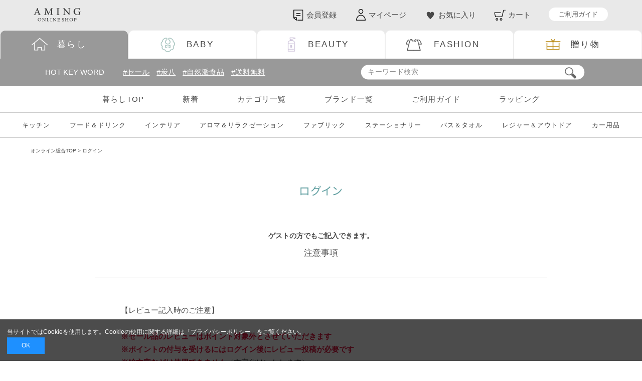

--- FILE ---
content_type: text/html;charset=UTF-8
request_url: https://www.aming.co.jp/p/login?redirect=%2Fp%2Fproduct%2Freview%2Fgd10077%2Fwrite&type=review
body_size: 23958
content:
<!DOCTYPE html>
<html lang="ja"><head>
  <meta charset="UTF-8">
  
  <meta name="_csrf" content="pBPmGL641ZcWG62fHp6hhP55H210sjzphF4U5sdc_Lptjv5RkXKFINuMsPU7Ipz8LLOVvJ9JMgwX0QvE5mpx3_BrxN9Vvshi">
  
  <title>ログイン | Amingオンラインショップ</title>
  <meta name="viewport" content="width=device-width">

  <meta name="referrer" content="no-referrer-when-downgrade">
  
  <link rel="stylesheet" href="https://aming.itembox.design/system/fs_style.css?t=20251118042545">
  <link rel="stylesheet" href="https://aming.itembox.design/generate/theme1/fs_theme.css?t=20260109183744">
  <link rel="stylesheet" href="https://aming.itembox.design/generate/theme1/fs_original.css?t=20260109183744">
  
  
  
  
  
  
  <script>
    window._FS=window._FS||{};_FS.val={"amazon":{"v2Enabled":true,"payload":"{\"signInScopes\":[\"email\",\"name\",\"postalCode\"],\"storeId\":\"amzn1.application-oa2-client.97294ea9591c4c24a97f5fd319f647e7\",\"signInReturnUrl\":\"https://www.aming.co.jp/p/amazon/signin?fs-state=%7B%22token%22:%225ac8e4eb-91c2-48a0-acc7-b4e9778e8063%22,%22returnUrl%22:%22/p/login?redirect%3D%252Fp%252Fproduct%252Freview%252Fgd10077%252Fwrite%26type%3Dreview%22,%22redirectUrl%22:%22/p/product/review/gd10077/write%22,%22loginType%22:%22review%22%7D\"}","signature":"HfdtNus57dnKHM1WpkOpHwNSz3SdTY3g9BQSvcFe86c7CeRXnah48cH4BdOtjJKBIhp5D7AUxSSta8c2hd/8AJrvwoaO+znBxr5/aaVuA/fywifFysCifu7BK5pcjfCYkNL08rRTFnCZ8jZohr/eFU6Jea4lTsOFhMsQJsMCO2PDbf27ObLk6BcpfFtQUG2NGg/Hq0bVkReubivU97EDn5UHQ4b8hQ+YnIPevkyULM/hxWOxwWQe0h2nhf4MrBTgggcFu7Ihqw4WRe4Px8NjhNAkRLhSKxuHinrEtk0z2ZIiE4keByStkeJoY1teP6r8/nfZv9nD2eWiqIXnQcWlOg==","publicKeyId":"AGAVY4AYJATKYH3YPWEWSFEK","checkoutSessionId":null,"amazonAction":null,"sellerId":"A15XWQ86Z9PQ0X","clientId":"amzn1.application-oa2-client.97294ea9591c4c24a97f5fd319f647e7","sandboxMode":false,"loginUrl":null,"amazonLoggedOut":true,"dynamicUrl":"/p/product/review/gd10077/write","popup":true,"type":"review","button":{"color":"Gold","size":null},"v2AuthToken":"eyJhbGciOiJIbWFjU0hBMjU2IiwidHlwIjoiSldUIn0=.[base64].UtXHUOSdg5aQ_iRt51nxj-vRcoon5F4wNYs0guUGlJU="},"tiktok":{"enabled":false,"pixelCode":null},"recaptcha":{"enabled":false,"siteKey":null},"clientInfo":{"memberId":"guest","fullName":"ゲスト","lastName":"","firstName":"ゲスト","nickName":"ゲスト","stageId":"","stageName":"","subscribedToNewsletter":"false","loggedIn":"false","totalPoints":"","activePoints":"","pendingPoints":"","purchasePointExpiration":"","specialPointExpiration":"","specialPoints":"","pointRate":"","companyName":"","membershipCardNo":"","wishlist":"","prefecture":""},"enhancedEC":{"ga4Dimensions":{"userScope":{"stage":"{@ member.stage_order @}","login":"{@ member.logged_in @}"}},"amazonCheckoutName":"Amazon Pay","measurementId":"G-9C5KYC85T4","trackingId":"UA-27842848-1","dimensions":{"dimension1":{"key":"log","value":"{@ member.logged_in @}"},"dimension2":{"key":"mem","value":"{@ member.stage_order @}"}}},"type":"review","shopKey":"aming","device":"PC","cart":{"stayOnPage":false}};
  </script>
  
  <script src="/shop/js/webstore-nr.js?t=20251118042545"></script>
  <script src="/shop/js/webstore-vg.js?t=20251118042545"></script>
  
  
  
  
  
  
  
  
    <script type="text/javascript" >
      document.addEventListener('DOMContentLoaded', function() {
        _FS.CMATag('{"fs_member_id":"{@ member.id @}","fs_page_kind":"other"}')
      })
    </script>
  
  
  
<link rel="stylesheet" id="aming-common-css" href="https://aming.itembox.design/item/common.css?t=20260116181938" type="text/css" media="all">

<!-- **OGPタグ（フリーパーツ）↓↓ -->
<meta property="og:title" content="ログイン | Amingオンラインショップ">
<meta property="og:type" content="">
<meta property="og:url" content="https://www.aming.co.jp/p/login?redirect&#x3D;%2Fp%2Fproduct%2Freview%2Fgd10077%2Fwrite&amp;type&#x3D;review">
<meta property="og:image" content="/amingonline/top/SP_01.jpg">
<meta property="og:site_name" content="Amingオンラインショップ">
<meta property="og:description" content="">
<!--<meta http-equiv="X-UA-Compatible" content="IE=edge,chrome=1"> -->
<script src="https://cdnjs.cloudflare.com/ajax/libs/jquery-cookie/1.4.1/jquery.cookie.min.js"></script>
<script src="https://ajax.googleapis.com/ajax/libs/jquery/3.3.1/jquery.min.js"></script>
<!-- **OGPタグ（フリーパーツ）↑↑ -->

<!--//twitter-->
<meta name="twitter:card" content="summary">
<meta name="twitter:title" content="ログイン | Amingオンラインショップ" />
<meta name="twitter:description" content="" />
<meta name="twitter:image" content="" />
<!--twitter//-->

<!-- Meta Pixel Code -->
<script>
!function(f,b,e,v,n,t,s)
{if(f.fbq)return;n=f.fbq=function(){n.callMethod?
n.callMethod.apply(n,arguments):n.queue.push(arguments)};
if(!f._fbq)f._fbq=n;n.push=n;n.loaded=!0;n.version='2.0';
n.queue=[];t=b.createElement(e);t.async=!0;
t.src=v;s=b.getElementsByTagName(e)[0];
s.parentNode.insertBefore(t,s)}(window, document,'script',
'https://connect.facebook.net/en_US/fbevents.js');
fbq('init', '856328312968708');
fbq('track', 'PageView');
</script>
<noscript><img height="1" width="1" style="display:none"
src="https://www.facebook.com/tr?id=856328312968708&ev=PageView&noscript=1"
/></noscript>
<!-- End Meta Pixel Code -->

<meta name="google-site-verification" content="nlW7SQPslVozYXEYH5lorpfL3d_qB6ychjMCzVkZrcI"/>

<!-- LINE Tag Base Code -->
<!-- Do Not Modify -->
<script>
(function(g,d,o){
  g._ltq=g._ltq||[];g._lt=g._lt||function(){g._ltq.push(arguments)};
  var h=location.protocol==='https:'?'https://d.line-scdn.net':'http://d.line-cdn.net';
  var s=d.createElement('script');s.async=1;
  s.src=o||h+'/n/line_tag/public/release/v1/lt.js';
  var t=d.getElementsByTagName('script')[0];t.parentNode.insertBefore(s,t);
    })(window, document);
_lt('init', {
  customerType: 'lap',
  tagId: '8698060a-2059-406d-a5dc-ee3612960bba'
});
_lt('send', 'pv', ['8698060a-2059-406d-a5dc-ee3612960bba']);
</script>
<noscript>
  <img height="1" width="1" style="display:none"
       src="https://tr.line.me/tag.gif?c_t=lap&t_id=8698060a-2059-406d-a5dc-ee3612960bba&e=pv&noscript=1" />
</noscript>
<!-- End LINE Tag Base Code -->


<!-- Google tag (gtag.js) -->

<script>
  window.dataLayer = window.dataLayer || [];
  function gtag(){dataLayer.push(arguments);}
  gtag('js', new Date());

  gtag('config', 'G-9C5KYC85T4');
</script>


	<script>
		(function(i, s, o, g, r, a, m) {
			i['GoogleAnalyticsObject'] = r;
			i[r] = i[r] || function() {
				(i[r].q = i[r].q || []).push(arguments)
			}, i[r].l = 1 * new Date();
			a = s.createElement(o),
				m = s.getElementsByTagName(o)[0];
			a.async = 1;
			a.src = g;
			m.parentNode.insertBefore(a, m)
		})(window, document, 'script', 'https://www.google-analytics.com/analytics.js', 'ga');
		ga('create', 'UA-27842848-1', 'auto');
		ga('send', 'pageview');
	</script>


<link rel="stylesheet" type="text/css" href="https://aming.itembox.design/item/issue_common.css?t=20260116181938">
<script async src="https://www.googletagmanager.com/gtag/js?id=G-9C5KYC85T4"></script>

<script><!--
_FS.setTrackingTag('%3C%21--+Google+Tag+Manager+--%3E%0A%3Cscript%3E%28function%28w%2Cd%2Cs%2Cl%2Ci%29%7Bw%5Bl%5D%3Dw%5Bl%5D%7C%7C%5B%5D%3Bw%5Bl%5D.push%28%7B%27gtm.start%27%3A%0Anew+Date%28%29.getTime%28%29%2Cevent%3A%27gtm.js%27%7D%29%3Bvar+f%3Dd.getElementsByTagName%28s%29%5B0%5D%2C%0Aj%3Dd.createElement%28s%29%2Cdl%3Dl%21%3D%27dataLayer%27%3F%27%26l%3D%27%2Bl%3A%27%27%3Bj.async%3Dtrue%3Bj.src%3D%0A%27https%3A%2F%2Fwww.googletagmanager.com%2Fgtm.js%3Fid%3D%27%2Bi%2Bdl%3Bf.parentNode.insertBefore%28j%2Cf%29%3B%0A%7D%29%28window%2Cdocument%2C%27script%27%2C%27dataLayer%27%2C%27GTM-WBD93BK%27%29%3B%3C%2Fscript%3E%0A%3C%21--+End+Google+Tag+Manager+--%3E%0A%3Cscript+type%3D%22text%2Fjavascript%22+src%3D%22https%3A%2F%2Fyappli.io%2Fv1%2Fsdk.js%22%3E%3C%2Fscript%3E%0A%3Cscript%3E%0Avar+callSendYappliRegist+%3D+function%28%29%7B%0A%2F%2F+%E9%80%A3%E6%90%BA%E3%81%99%E3%82%8B%E4%BC%9A%E5%93%A1ID%0A%0Avar+yappli_registered_id+%3D+document.getElementsByClassName%28%22fs-membershipCard__number%22%29%5B0%5D.innerText%0A%0A%2F%2F+%E3%83%AA%E3%83%88%E3%83%A9%E3%82%A4%E5%9B%9E%E6%95%B0%E4%B8%8A%E9%99%90%0Avar+retry_count+%3D+3%3B%0A%2F%2F+%E3%83%AA%E3%83%88%E3%83%A9%E3%82%A4%E9%96%93%E9%9A%94%28%E3%83%9F%E3%83%AA%E7%A7%92%29%0Avar+retry_interval+%3D+1000%3B%0Aif+%28-1+%3D%3D%3D+window.navigator.userAgent.indexOf%28%22Yappli%22%29%29%7B%0Areturn%3B%0A%7D%0Avar+called+%3D+0%3B%0Avar+sendYappliRegist+%3D+function%28memberObj%29%7B%0Aconsole.log%28%22%E3%83%AA%E3%83%88%E3%83%A9%E3%82%A4%3A+%22+%2B+called%29%3B%0Aconsole.log%28%22memberObj%3A+%22+%2B+memberObj%29%3B%0A%2B%2Bcalled%3B%0Aif%28called+%3E+retry_count%29%7B%0Areturn%3B%0A%7D%0AYappli.sendRegisteredId%28memberObj%2C+function+%28a%2C+b%29%7B%0Aif%28a+%3D%3D%3D+true%29%7B%0Areturn%3B%0A%7D%0AsetTimeout%28function%28%29%7BsendYappliRegist%28memberObj%29%3B%7D%2C+retry_interval%29%3B%0A%7D%29%3B%0A%7D%3B%0Aconsole.log%28%22rid%3A+%22+%2B+yappli_registered_id%29%3B%0A%2F%2Fvar+yappli_token+%3D+%27dummy-token%27%3B+%2F%2Ftoken%E3%82%92%E8%A8%AD%E5%AE%9A%E3%81%99%E3%82%8B%E5%A0%B4%E5%90%88%E3%81%AF%E3%81%93%E3%81%93%E3%81%A7%E8%A8%AD%E5%AE%9A%0A%2F%2Fconsole.log%28%22token%3A+%22+%2B+yappli_token%29%3B%0Aif%28typeof+yappli_token+%3D%3D%3D+%22undefined%22%29%7B%0AsendYappliRegist%28yappli_registered_id%29%3B%0A%7Delse%7B%0AsendYappliRegist%28%0AJSON.stringify%28%7B%0Aregistered_id%3A+yappli_registered_id%2C%0Atoken%3A+yappli_token%2C%0A%7D%29%0A%29%3B%0A%7D%0A%7D%3B%0Avar+e_called+%3D+0%3B%0Avar+funcElementCheck+%3D+function%28%29+%7B%0Aconsole.log%28%22e_called%3A%22+%2B+e_called%29%3B%0Aif%28+document.getElementsByClassName%28%22fs-membershipCard__number%22%29.length+%3E+0+%29+%7B%0Aif%28+document.getElementsByClassName%28%22fs-membershipCard__number%22%29%5B0%5D.innerText.indexOf%28%22membership_card_no%22%29+%3D%3D+-1+%29+%7B+%2F%2F+member_id%E3%81%8C%E5%8F%96%E3%82%8C%E3%81%9F%E3%82%892200011555140%E3%81%AE%E3%82%88%E3%81%86%E3%81%AA%E6%95%B0%E5%AD%97%E3%81%8C%E5%85%A5%E3%82%8B%E3%81%AF%E3%81%9A%0AcallSendYappliRegist%28%29%3B%0Areturn%0A%7D%0A%0Aconsole.log%28%22member_id%3A%22+%2B+document.getElementsByClassName%28%22fs-membershipCard__number%22%29%5B0%5D.innerText%29%3B%0A%7D%0A%2B%2Be_called%3B%0A%0Aif%28e_called+%3E+10%29+%7B%0Areturn%3B%0A%7D%0AsetTimeout%28funcElementCheck%2C+1000%29%3B%0A%7D%0AfuncElementCheck%28%29%3B%0A%3C%2Fscript%3E%0A%3C%21--+b-dash+tag+manager+--%3E%0A%3Cscript+type%3D%22text%2Fjavascript%22+src%3D%22%2F%2Fcdn.activity.smart-bdash.com%2Ftag-manager%2Fbd-3rpqbk%2Fbtm.js%22+charset%3D%22UTF-8%22%3E%3C%2Fscript%3E%0A%3C%21--+end+b-dash+tag+manager+--%3E%0A');
--></script>
</head>
<body class="fs-body-review-login" id="fs_ReviewLogin">
<script><!--
_FS.setTrackingTag('%3Cscript%3E%0A%28function%28w%2Cd%2Cs%2Cc%2Ci%29%7Bw%5Bc%5D%3Dw%5Bc%5D%7C%7C%7B%7D%3Bw%5Bc%5D.trackingId%3Di%3B%0Avar+f%3Dd.getElementsByTagName%28s%29%5B0%5D%2Cj%3Dd.createElement%28s%29%3Bj.async%3Dtrue%3B%0Aj.src%3D%27%2F%2Fcdn.contx.net%2Fcollect.js%27%3Bf.parentNode.insertBefore%28j%2Cf%29%3B%0A%7D%29%28window%2Cdocument%2C%27script%27%2C%27contx%27%2C%27CTX-x-pBGwO8sH%27%29%3B%0A%3C%2Fscript%3E%0A');
--></script>
<div class="fs-l-page">
<header class="fs-l-header" id="adult_header">
<!-- Google Tag Manager (noscript) -->
<noscript></noscript>
<!-- End Google Tag Manager (noscript) -->

<a id="allheader" name="allheader"></a>

<!-- モダールポップアップ表示 --><!--<div class="overlay">
<div class="btn_area">
<p><h2><a href="/f/coupon_announcement"><img src="https://aming.itembox.design/item/amingonline/top/feb_popup1.jpg?t=20260116181938" alt="アミング送料無料キャンペーン" /></a></h2></p>
<button>閉じる</button>
</div>
</div>-->
<!-- 重要なお知らせ -->
<!--<div id="header_info"><a href="/f/onlineshop"><img src="https://aming.itembox.design/item/amingonline/online_logo.svg?t=20260116181938" class="alllogo" alt="Aming" width="100%"></a></div>-->
<!-- ドロワーメニュー --><p class="pagetop_info"><a href="">キャンペーンのお知らせ ＞</a></p>
<style>

.pagetop_info
{
width: 100%;
margin: 0;
text-align: center;
background: #83a9aa;
position: fixed;
top: 0;
left: 0;
z-index: 9999999999999;
display: none;
}

.pagetop_info a
{
color: #f0f480;
}
</style>
<header class="header">
<a href="/f/onlineshop"><img src="https://aming.itembox.design/item/amingonline/online_logo.svg?t=20260116181938" class="alllogo" alt="Aming" width="100%"></a>

<ul class="common_menu_h">
<!--
<li class="fs-p-drawer__loginLogout">
    <a href="/p/logout" class="fs-p-drawer__loginLogout__logout is-loggedIn--{@ member.logged_in @}">ログアウト</a>
    <a href="/p/login" class="fs-p-drawer__loginLogout__login is-loggedIn--{@ member.logged_in @}">ログイン</a>
</li>-->
<li><a href="/p/register"><span>会員登録</span></a></li>
<li><a href="/my/top"><span>マイページ</span></a></li>
<li><a href="/my/wishlist"><span>お気に入り</span></a></li>
<li><a href="/p/cart"><span>カート</span></a></li>
<li><a href="/p/about/shipping-payment">ご利用ガイド</a></li>
</ul>

<style>
/*
#c_up_nav
{
display: none;
}*/
.common_menu_h
{
display: flex;
position: absolute;
top: 0;
right: 3%;
}

.common_menu_h li
{
margin-left: 20px;
}

.common_menu_h li a
{
display: block;
text-align: center;
border: 0;
padding: 0.2rem 1.6rem 0.2rem 2.8rem;
}


.common_menu_h li:first-child a
{
background: url(https://aming.itembox.design/item/amingonline/common/new_icon01.png) no-repeat 0px center;
}

.common_menu_h li:nth-child(2) a
{
background: url(https://aming.itembox.design/item/amingonline/common/new_icon02.png) no-repeat 0px center;
}

.common_menu_h li:nth-child(3) a
{
background: url(https://aming.itembox.design/item/amingonline/common/new_icon03.png) no-repeat 0px center;
}

.common_menu_h li:nth-child(4) a
{
background: url(https://aming.itembox.design/item/amingonline/common/new_icon04.png) no-repeat 0px center;
}

.common_menu_h li:last-child a
{
margin-right: 3rem;
font-size: 0.9em;
padding: 0.2rem 2rem 0.2rem 2rem;
border-radius: 50px;
background:#fff;
/*background: url(https://aming.itembox.design/item/amingonline/common/new_icon05b.jpg) no-repeat 10px center #fff;*/
}


.header
{
height: 60px;
padding: 15px 5% 2% 5%;
background: #e9e9e9;
}

ul.header_shopswich
{
padding-top :60px;
background: #e9e9e9;
}

@media screen and (min-width:1000px) {

.hamburger
{
display: none;
}
}

@media screen and (max-width:999px) {
.fs-c-slick .slick-prev, .fs-c-slick .slick-next
{
z-index: 1 !important;
}
.common_menu_h li:first-child
{
display: none;
}
.common_menu_h li:nth-child(3)
{
display: none;
}


.common_menu_h li
{
margin-left: 2rem;
}
.common_menu_h li a
{
font-size: 0.7em;
padding: 2.52rem 0 0 0;
}

.common_menu_h li a span
{
display: block;
font-size: 0.8em;
}
.common_menu_h li:nth-child(2) a
{
background-position: top center;
}

.common_menu_h li:nth-child(4) a
{
background-position: top center;
}

.common_menu_h li:last-child
{
margin-right: 1rem;
}

.common_menu_h li:last-child a
{
padding: 0.2rem 2rem 0.2rem 2rem;
border-radius: 50px;
}

.hamburger
{
top: 10% !important;
}


#js-hamburger em
{
width: 100%;
text-align: center;
display: block;
position: absolute;
top: 75%;
left: 0;
font-size: 8px;
}



/*ドロワー*/
.fs-p-drawer__welcomeMsg
{
text-align: left;
}

.global-nav .drawer__loginLogout a
{
background: #83a9aa !important;
color: #fff !;
}

.global-nav .d_info001
{
display: flex;
flex-wrap: wrap;
justify-content: space-between;
}

.global-nav .d_info001 li
{
width: 48%;
}

.global-nav .d_info001 li a
{
display: block;
border-radius: 50px;
padding: 1%;
text-align: center;
}

.global-nav .d_info001 li:first-child a
{
color: #fff;
background: #88bcbe;
}

.global-nav .d_info001 li:last-child a
{
color: #fff;
background: #daaea4;
border: 1px solid #daaea4;
}

.global-nav .global-nav__list+div
{
padding: 0 14px;
}

.global-nav .global-nav__list+div div
{
margin-bottom: 2rem;
border: 1px solid #ccc;
padding: 1%;
}

.global-nav .global-nav__list+div div strong
{
padding-left: 1rem;
display: block;
margin-top: 0.5rem;
}
.global-nav .global-nav__list+div ul
{
margin: 1rem 0 1rem 0;
}

.global-nav .global-nav__list+div div ul
{
padding: 0 1rem 0;
}

.global-nav .global-nav__list+div ul li
{
margin-bottom: 1rem;
}

.global-nav .global-nav__list+div ul li:last-child
{
margin-bottom: 0rem;
}

.global-nav .global-nav__list+div ul li a
{
display: block;
border-bottom: 1px solid #ccc;
position: relative;
font-size: 0.9em;
}

.global-nav .global-nav__list+div ul li:last-child a
{
border: 0;
}

.global-nav .global-nav__list+div ul li a::before
{
content: "";
position: absolute;
top: 53%;
right: 6%;
width: 7px;
height: 7px;
border-top: 1px solid #999;
border-right: 1px solid #999;
transform: rotate(45deg);
margin-top: -5px;
}

.fs-p-drawer__loginLogout a
{
position: relative;
border: 1px solid #999 !important;

}

.fs-p-drawer__loginLogout a::before
{
content: "";
position: absolute;
top: 53%;
right: 6%;
width: 7px;
height: 7px;
border-top: 1px solid #999;
border-right: 1px solid #999;
transform: rotate(45deg);
margin-top: -5px;
}



.global-nav .d_info001 li a::before
{
border-top: 1px solid #fff;
border-right: 1px solid #fff;
}

.global-nav .d_info001 li a::before
{
content: "";
position: absolute;
top: 53%;
right: 6%;
width: 7px;
height: 7px;
border-top: 1px solid #fff !important;
border-right: 1px solid #fff !important;
transform: rotate(45deg);
margin-top: -5px;
}

.global-nav .global-nav__list+div div+a
{
display: block;
margin-bottom: 1rem;
}

.global-nav .global-nav__list+div div+a span
{
font-size: 0.8em;
display: block;
line-height: 1.4 !important;
}





</style>



<nav class="global-nav">
<ul class="global-nav__list">
	<li class="global-nav__item">
	<div class="fs-clientInfo">
		<div class="fs-p-drawer__welcomeMsg">
			<div class="fs-p-welcomeMsg">{@ member.last_name @} {@ member.first_name @} 様こんにちは</div>
			<div class="fs-p-memberInfo is-loggedIn--{@ member.logged_in @}">
			<!-- <span class="fs-p-memberInfo__rank">{@ member.stage_name @}会員</span> -->
			<span class="fs-p-memberInfo__points">{@ member.active_points @}ポイント</span>
			</div>
		</div>

		<div class="fs-p-drawer__loginLogout">
		<a href="/p/logout" class="fs-p-drawer__loginLogout__logout is-loggedIn--{@ member.logged_in @}">ログアウト</a>
		<a href="/p/login" class="fs-p-drawer__loginLogout__login is-loggedIn--{@ member.logged_in @}">ログイン</a>
		</div>
	</div>
	</li>
</ul>
<div>
<ul class="d_info001">
<li><a href="/p/register">新規会員登録</a></li>
<li><a href="/my/wishlist">お気に入り</a></li>
</ul>

<div>
	<strong>ご利用ガイド</strong>
	<ul>
		<li><a href="/p/about/shipping-payment#payment_ttl">お支払方法について</a></li>
		<li><a href="/p/about/shipping-payment#guide01">送料について</a></li>
		<li><a href="/p/about/shipping-payment#fs_anchor_deliveryService">お届け日数について</a></li>
		<li><a href="/p/about/shipping-payment#guide02">返品・交換について</a></li>
		<li><a href="/p/about/shipping-payment#guide05">アミングメンバーズについて</a></li>
		<li><a href="/f/menbersentry">会員情報・ポイント連携について</a></li>
		<li><a href="/f/faq">メンバーズに関するFAQ</a></li>

	</ul>
</div>

<a href="/f/babigiftwrapping"><img src="https://aming.itembox.design/item/aminggift/page/gift_main_2020w-1_a.jpg" width="100%" style="margin-bottom: 1rem;"><span>アミングオンラインショップ限定のサービスとして、包装紙・紙袋での【無料ラッピング】と【有料のBOXラッピング 】をご用意しております。</span></a>

<ul>
<li><a href="/shoplist">実店舗情報</a></li>
<li><a href="/contact">お問い合わせ</a></li>
<li><a href="https://www.aming.co.jp/">オフィシャルサイト</a></li>
<li><a href="/p/logout">ログアウト</a></li>
</ul>
</div>

<!--
<li class="global-nav__item">
        <a href="/my/wishlist"><i class="fs-icon--heartOutline"></i>お気に入りアイテム一覧</a>
      </li>
      <li class="global-nav__item">
        <a href="/my/top"><i class="fs-icon--mypage"></i>マイページを見る</a>
      </li>
      <li class="global-nav__item">
        <a href="/p/register"><i class="fs-icon--register"></i>会員登録</a>
      </li>
      <li class="global-nav__item">
        <a href="/p/cart">
          <i class="fs-icon--cart"></i>
          <span class="fs-p-headerNavigation__viewCartButton__label">カートを見る</span><span class="fs-p-cartItemNumber fs-client-cart-count fs-clientInfo"></span>
        </a>
      </li>
      <li class="global-nav__item">
        <a href="/p/about/shipping-payment">ご利用ガイド</a>
      </li>
      <li class="global-nav__item">
        <a href="/f/babigiftwrapping">ギフトラッピングについて</a>
      </li>
    </ul>
    <ul class="global-nav__list2 mincho i_2clm_wrap">
      <li class="i_2clm_in h_menu_b sp2clm">
        <a href="/f/amingbaby">BABY</a>
      </li>
      <li class="i_2clm_in h_menu_c sp2clm">
        <a href="/f/kireimarche">BEAUTY</a>
      </li>
      <li class="i_2clm_in h_menu_f sp2clm">
        <a href="/c/amingfashion">FASHION</a>
      </li>
      <li class="i_2clm_in h_menu_g sp2clm">
        <a href="https://www.aming.co.jp/c/all">GIFT</a>
      </li>
    </ul>
    <ul class="global-nav__list3">
      <li class="global-nav__item">
        <a href="https://www.aming.co.jp/">Aming オフィシャルサイト</a>
      </li>
      <li class="global-nav__item">
        <a href="https://www.aming.co.jp/shoplist">Aming 店舗一覧</a>
      </li>
      <li class="global-nav__item">
        <a href="https://www.aming.co.jp/contact">お問い合わせ</a>
      </li>
    </ul>
-->
  </nav>

  <div class="hamburger" id="js-hamburger">
    <span class="hamburger__line hamburger__line--1"></span>
    <span class="hamburger__line hamburger__line--2"></span>
    <span class="hamburger__line hamburger__line--3"></span>
<em>メニュー</em>
  </div>
  <div class="black-bg" id="js-black-bg"></div>
</header>



<style>
@media screen and (min-width: 768px) {
.fs-l-page .fs-c-productList__list, .fs-c-productList__controller, ol.fs-c-breadcrumb__list {
    width: 95%;
    margin: 0px auto 0px;
  }




.fs-body-about-shippingPayment .fs-l-header
{
padding-top: 0;
}

.fs-body-about-shippingPayment ul.header_shopswich
{
padding-top: 0px !important;
}

}

@media screen and (min-width:1700px) {
.fs-body-about-shippingPayment ul.header_shopswich
{
margin-top: -5px;
}
}

@media screen and (min-width:1000px) and ( max-width:1400px) {
.fs-body-about-shippingPayment ul.header_shopswich
{
padding-top: 10px !important;
}
}


@media screen and (max-width:769px) {
.fs-body-about-shippingPayment ul.header_shopswich
{
padding-top: 6% !important;
}
}

</style>
<!--タブ--><!-- ショップ切り替えタブ -->
<ul class="header_shopswich mincho">
<li class="o_tab"><a href="/f/onlineshop"><span>暮らし</span></a></li>
<li class="b_tab"><a href="/f/amingbaby"><span>BABY</span></a></li>
<li class="c_tab"><a href="/f/kireimarche"><span>BEAUTY</span></a></li>
<li class="f_tab"><a href="/f/fashion_top"><span>FASHION</span></a></li>
<li class="g_tab mincho"><a href="/f/aminggift_top"><span>贈り物</span></a></li>
</ul>

<style>
.header_shopswich li
{
padding: 0 !imoportant;
}
.header_shopswich a
{
display: block;
padding: 0rem 0 0 3rem;
border: none !important;
background-repeat: no-repeat;
background-position: 30% 0%;
}


.header_shopswich a span
{
font-size: 1.3em;
font-family: 'Yantramanav', "游ゴシック Medium", "Yu Gothic Medium", YuGothicM, "游ゴシック体", "Yu Gothic", YuGothic, "ヒラギノ角ゴ Pro", "Hiragino Kaku Gothic Pro", "メイリオ", "Meiryo", sans-serif;
}


.header_shopswich .o_tab a
{
background-image: url(https://aming.itembox.design/item/amingonline/common/nav01_off.png);
}

#adult_header .header_shopswich .o_tab a
{
background-image: url(https://aming.itembox.design/item/amingonline/common/nav01_on.png);
}


.header_shopswich .b_tab a
{
background-image: url(https://aming.itembox.design/item/amingonline/common/nav02_off.png);
}

#b_header .header_shopswich .b_tab a
{
background-image: url(https://aming.itembox.design/item/amingonline/common/nav02_on.png);
}

.header_shopswich .c_tab a
{
background-image: url(https://aming.itembox.design/item/amingonline/common/nav03_off.png);
}

#c_header .header_shopswich .c_tab a
{
background-image: url(https://aming.itembox.design/item/amingonline/common/nav03_on.png);
}

.header_shopswich .f_tab a
{
background-position: 25% 0%;
background-image: url(https://aming.itembox.design/item/amingonline/common/nav04_off.png);
}

#f_header .header_shopswich .f_tab a
{
background-position: 25% 0%;
background-image: url(https://aming.itembox.design/item/amingonline/common/nav04_on.png);
}

.header_shopswich .g_tab a
{
background-image: url(https://aming.itembox.design/item/amingonline/common/navi05_off.png);
}

#g_header .header_shopswich .g_tab a
{
background-image: url(https://aming.itembox.design/item/amingonline/common/navi05_on.png);
}

@media screen and (min-width:1000px) and ( max-width:1400px) {
.header_shopswich a
{
display: block;
padding: 0rem 0 0 3rem;
border: none !important;
background-repeat: no-repeat;
background-position: 25% 50%;
background-size: 14%;
}
.header_shopswich .c_tab a
{
background-position: 20% 50%;
}

#f_header .header_shopswich .c_tab a
{
background-position: 20% 50%;
}

.header_shopswich .f_tab a
{
background-position: 14% 45%;
}

#f_header .header_shopswich .f_tab a
{
background-position: 14% 45%;
}
}


@media screen and (max-width:769px) {
ul.header_shopswich li
{
padding: 1% 0 !important;
}
.header_shopswich a
{
padding: 0rem 0 0 0rem;
background-position: top center;
}


.header_shopswich a span
{
padding-top: 5rem;
display: block;
font-size: 1.2em;
letter-spacing: 0;

font-family:'Yantramanav', "游ゴシック Medium", "YuGothic", Yu Gothic, "游ゴシック体", "Yu Gothic", YuGothic, "ヒラギノ角ゴ Pro", "Hiragino Kaku Gothic Pro", "メイリオ", "Meiryo", sans-serif
font-family: "游ゴシック体", YuGothic, "游ゴシック", "Yu Gothic";
}

.header_shopswich .f_tab a
{
background-position: top center;}

#f_header .header_shopswich .f_tab a
{
background-position: top center;}


}



</style>

<!-- **ヘッダーナビゲーション（フリーパーツ）↓↓ -->
<style>
.new_head_nav
{
margin: auto;
max-width: 1100px;
display: flex;
align-items: center;
justify-content: space-between;
flex-wrap: wrap;
}

.new_head_nav dl
{
display: flex;
width: 45%;
}

.new_head_nav dl dt
{
width: 30%;
}

.new_head_nav dl dd
{
width: 70%;
margin: 0;
}

.new_head_nav dl a
{
margin: 0 2%;
color: #fff;
text-decoration: underline;
}

.new_head_nav div
{
width: 45%;
position: relative;
}

.new_head_nav div .f_txt
{
width: 100%;
border-radius: 50px !important;
padding: 1% 3%;
border: 0 !important;
}
.new_head_nav div button
{
width: 25px;
height: 25px;
position: absolute;
top: 15%;
right: 8%;
text-indent: -99999999px;
z-index: 199;
background: url(https://aming.itembox.design/item/amingonline/common/search.jpg) no-repeat;
background-size: 100%;
}

.new_head_nav div .serach_img
{
width: 25px;
height: 25px;
position: absolute;
top: 15%;
right: 8%;
text-indent: -99999999px;
z-index: 199;
background: url(https://aming.itembox.design/item/amingonline/common/search.jpg) no-repeat;
background-size: 100%;
}

@media screen and (min-width:770px) and ( max-width:1100px) {
.new_head_nav
{
max-width: 90%;
}
.new_head_nav div .f_txt
{
padding: 2%;
}

.new_head_nav dl
{
width: 60%;
}
.new_head_nav dl dt
{
width: 30%;
}
.new_head_nav div
{
width: 40%;
}
}

@media screen and (max-width:769px) {
.new_head_nav
{
width: 98%;
display:block;
}

.new_head_nav div .serach_img
{
right: 5%;
}

.new_head_nav div .f_txt
{
padding: 2%;
transform:scale(1.0);
}

.new_head_nav dl
{
display: flex;
width: 100%;
font-size: 0.9em !important;
align-items: center;
}

.new_head_nav dl dt
{
width: 43%;
}



.new_head_nav div
{
width: 100%;
position: relative;
}

}
</style>
<div class="fs-p-headerNavBar a_headerNavBar">
<nav class="new_head_nav">
	<dl>
	<dt>HOT KEY WORD</dt>
	<dd><!----><a href="/c/all/sale">#セール</a><a href="/f/sumihachi_pickup">#炭八</a><a href="/f/naturalfood">#自然派食品</a><a href="/c/all/freeshipping_01">#送料無料</a></dd>
	</dl>

	<div>
		<form action="/p/search" method="get">
		<input type="text" name="keyword" maxlength="1000" placeholder="キーワード検索" class="f_txt">
<!--		<button type="submit">検索</button>-->
<input class="serach_img" type="image" src="https://aming.itembox.design/item/amingonline/common/search.jpg" alt="商品検索">
		</span>
		</form>
	</div>
</nav>
</div>


<!--
<li class="fs-p-headerNavigation__listItem" style="position: relative;">

<div class="fs-p-headerNavigation__search fs-p-searchForm">
<form action="/p/search" method="get">
<span class="fs-p-searchForm__inputGroup fs-p-inputGroup">
<input type="text" name="keyword" maxlength="1000" placeholder="キーワード検索" class="fs-p-searchForm__input fs-p-inputGroup__input">
<button type="submit" class="fs-p-searchForm__button fs-p-inputGroup__button">検索</button>
</span>
</form>
</div>

<div class="fs-p-productSearch">
	<input type="checkbox" value="" style="display:none;" id="fs_p__ctrlSeachForm">
	<label for="fs_p__ctrlSeachForm" class="fs-p-productSearch__formSwitch">
	<span class="fs-p-productSearch__formOpen">詳細検索</span>
	<span class="fs-p-productSearch__formClose">閉じる</span>
	</label>
	<div class="fs-p-productSearch__field">
	<label for="fs_input_productSearchKeyword">キーワード</label>
	<input type="text" name="keyword" maxlength="1000" id="fs_input_productSearchKeyword" value="">
	<button type="submit" class="fs-p-productSearch__searchButton fs-c-button--secondary">検索</button>
	</div>
</form>
</div>
-->






<script type="application/ld+json">
{
  "@context": "http://schema.org",
  "@type": "WebSite",
  "url": "https://www.aming.co.jp",
  "potentialAction": {
    "@type": "SearchAction",
    "target": "https://www.aming.co.jp/p/search?keyword={search_term_string}",
    "query-input": "required name=search_term_string"
  }
}
</script>
<!-- **ヘッダーナビゲーション（フリーパーツ） ↑↑ -->
<!--<div class="h_special_info" style="font-size:1em;padding-top:1.0rem;padding-bottom:1.0rem;">
<p><font style="color:crimson;font-weight:bold;font-size:100%;">【重要】12月25日（木）までにお届けのご注文受付は終了いたしました。</font></p>
</div>-->

<!--<div class="h_special_info" style="font-size:1em;padding-top:1.0rem;padding-bottom:1.0rem;">
<p><font style="color:crimson;font-weight:bold;font-size:100%;">【お知らせ】年末年始の出荷・休業日について
<a href="https://www.aming.co.jp/f/year_end_start" style="text-decoration:underline;color:crimson;">詳細はこちら＞</a></font></p>
</div>-->



<!--<div class="h_special_info" style="font-size:1em;padding-top:1.0rem;padding-bottom:1.0rem;">
<p><font style="color:crimson;font-weight:bold;font-size:100%;">【物流増加による配送遅延について】詳しくは佐川急便のお知らせをご確認ください。<a href="https://www2.sagawa-exp.co.jp/information/list/" style="text-decoration:underline;color:crimson;">詳細はこちら＞</a></font></p>
</div>-->





<!--<div class="h_special_info" style="font-size:1em;padding-top:1.0rem;padding-bottom:1.0rem;">
<p><font style="color:crimson;font-weight:bold;font-size:100%;">
<a href="https://www.aming.co.jp/f/information" style="text-decoration:underline;color:crimson;">台風による配送遅延のお知らせ ＞</a></font></p>
</div>-->

<!--<div class="h_special_info" style="font-size:1em;padding-top:1.0rem;padding-bottom:1.0rem;">
<p><font style="color:crimson;font-weight:bold;font-size:100%;">
<a href="https://www.aming.co.jp/f/mothers_delivery_2024" style="text-decoration:underline;color:crimson;">【GWから母の日】配送スケジュールのご案内＞</a></font></p>
</div>-->

<!--
<div class="h_special_info" style="font-size:1em;padding-top:1.0rem;padding-bottom:1.0rem;">
<p><font style="color:crimson;font-weight:bold;font-size:100%;">
<a href="https://www.aming.co.jp/f/obon_holiday" style="text-decoration:underline;color:crimson;">
お盆期間中の休業・発送についてのご案内 ＞
</a></font></p>
</div>
-->

<!--
<div class="h_special_info" style="font-size:1em;padding-top:1.0rem;padding-bottom:1.0rem;">
<p><font style="color:crimson;font-weight:bold;font-size:100%;">
<a href="https://www.aming.co.jp/f/obon_holiday" style="text-decoration:underline;color:crimson;">
お盆期間中の発送とお問い合わせについてのご案内> ＞
</a></font></p>
</div>
-->

<!--<div class="h_special_info" style="font-size:1em;padding-top:1.0rem;padding-bottom:1.0rem;">
<p><font style="color:crimson;font-weight:bold;font-size:100%;">
<a href="https://www.aming.co.jp/f/obon_holiday" style="text-decoration:underline;color:crimson;">
お盆期間中の発送・お問い合わせについてのご案内 ＞
</a></font></p>
</div>-->


<!--<div class="h_special_info" style="font-size:1em;padding-top:1.0rem;padding-bottom:1.0rem;">
<p><font style="color:crimson;font-weight:bold;font-size:100%;">
<a href="https://www.aming.co.jp/f/whiteday" style="text-decoration:underline;color:crimson;">2023年ホワイトデー出荷についてのご案内＞</a></font></p>
</div>-->

<!--<div class="h_special_info" style="font-size:1em;padding-top:1.0rem;padding-bottom:1.0rem;"><p><font style="color:crimson;font-weight:bold;font-size:100%;">
<a href="https://www.aming.co.jp/f/weatherattention" style="text-decoration:underline;color:crimson;">全国的な寒波の影響に伴うお届け遅延について＞</a></font></p></div>-->

<!--<div class="h_special_info" style="font-size:1em;padding-top:1.0rem;padding-bottom:1.0rem;">
システムメンテナンスのため、下記期間はサイトの閲覧およびお買い物ができません。<br>
2025年11月18日（火）　午前01:00 - 午前07:00
</div>-->
<!--<div class="h_special_info" style="font-size:1em;padding-top:1.0rem;padding-bottom:1.0rem;">
<p>年末年始のご注文量増大に伴い、<font style="color:crimson;font-weight:bold;font-size:100%;">1月9日（月）受注分までは、配送日付指定を停止</font>させていただきます。</p>
</div>-->
<!--<div class="h_special_info" style="font-size:1em;padding-top:1.0rem;padding-bottom:1.0rem;">
<p><font style="color:crimson;font-weight:bold;font-size:100%;">
<a href="https://www.aming.co.jp/f/goldenweek" style="text-decoration:underline;color:crimson;">ゴールデンウィーク期間の発送・休業について詳細はこちら＞</a></font></p>
</div>-->



<!--<div class="h_special_info" style="font-size:1em;padding-top:1.0rem;padding-bottom:1.0rem;">
<p><font style="color:crimson;font-weight:bold;font-size:100%;">
<a href="https://www.aming.co.jp/f/20240102_hassou" style="text-decoration:underline;color:crimson;">「能登半島地震」による配送の影響について＞</a></font></p>
</div>-->

<!--<div class="h_special_info" style="font-size:1em;padding-top:1.0rem;padding-bottom:1.0rem;">
<p><font style="color:crimson;font-weight:bold;font-size:100%;">【天候不良による配送遅延について】詳しくは佐川急便のお知らせをご確認ください。<a href="https://www2.sagawa-exp.co.jp/information/list/" style="text-decoration:underline;color:crimson;">詳細はこちら＞</a></font></p>
</div>-->

<!--<div class="h_special_info" style="font-size:1em;padding-top:1.0rem;padding-bottom:1.0rem;">
<p><font style="color:crimson;font-weight:bold;font-size:100%;">【大雨に伴う配送への影響について】詳しくは佐川急便のお知らせをご確認ください。<a href="https://www2.sagawa-exp.co.jp/information/list/" style="text-decoration:underline;color:crimson;">詳細はこちら＞</a></font></p>
</div>-->

<!--<div class="h_special_info" style="font-size:1em;padding-top:1.0rem;padding-bottom:1.0rem;">
<p><font style="color:crimson;font-weight:bold;font-size:100%;">【配送遅延について】詳しくは佐川急便のお知らせをご確認ください。<a href="https://www2.sagawa-exp.co.jp/information/list/" style="text-decoration:underline;color:crimson;">詳細はこちら＞</a></font></p>
</div>-->

<div id="c_up_nav" class="pc">
<ul>
<li><a href="/f/onlineshop">暮らしTOP</a></li>
<li><a href="/c/all">新着</a></li>
<li><a href="/f/kurashi_item">カテゴリ一覧</a></li>
<li><a href="/c/all/kitchen-foods_1">ブランド一覧</a></li>
<li><a href="/p/about/shipping-payment">ご利用ガイド</a></li>
<li><a href="/f/babigiftwrapping">ラッピング</a></li>
</ul>
</div>
<div id="c_down_nav" class="pc">
<ul>
<li><a href="/c/all/category/kitchen">キッチン</a></li>
<li><a href="/c/all/category/food_drink">フード＆ドリンク</a></li>
<li><a href="/c/all/category/interior">インテリア</a></li>
<li><a href="/c/all/category/fr_aroma">アロマ＆リラクゼーション</a></li>
<li><a href="/c/all/category/fabric">ファブリック</a></li>
<li><a href="/c/all/category/ag_M_stationary">ステーショナリー</a></li>
<li><a href="/c/all/category/towel_bath">バス＆タオル</a></li>
<li><a href="/c/all/category/season_outdoor">レジャー＆アウトドア</a></li>
<li><a href="/c/all/category/car_goods">カー用品</a></li>
</ul>
</div>



<div class="side_sc_container sp" align="center">
  <ul class="side_sc_menu">

<li class="side_sc_item"><a href="/f/onlineshop">暮らしTOP</a></li>
<li class="side_sc_item"><a href="/c/all">新着</a></li>
<li class="side_sc_item"><a href="/f/kurashi_item">カテゴリ一覧</a></li>
<li class="side_sc_item"><a href="/c/all/kitchen-foods_1">ブランド一覧</a></li>
<li class="side_sc_item"><a href="https://www.aming.co.jp/p/about/shipping-payment">ご利用ガイド</a></li>
<li class="side_sc_item"><a href="/f/babigiftwrapping">ラッピング</a></li>

  </ul>
</div>

</header>
<!-- **パンくずリストパーツ （システムパーツ） ↓↓ -->
<nav class="fs-c-breadcrumb">
<ol class="fs-c-breadcrumb__list">
<li class="fs-c-breadcrumb__listItem">
<a href="https://www.aming.co.jp/f/onlineshop">オンライン総合TOP</a>
</li>
<li class="fs-c-breadcrumb__listItem">
ログイン
</li>
</ol>
</nav>
<!-- **パンくずリストパーツ （システムパーツ） ↑↑ -->
<main class="fs-l-main"><div id="fs-page-error-container" class="fs-c-panelContainer">
  
  
</div>


<section class="fs-l-pageMain"><!-- **ページ見出し（フリーパーツ）↓↓ -->
<div class="page-wrapper">
<h1 class="fs-c-heading fs-c-heading--page">ログイン</h1>
</div>

<!-- **ページ見出し（フリーパーツ）20220413以降使用↓↓ -->
<!--<h1 class="fs-c-heading fs-c-heading--page">アミングメンバーズ会員規約について</h1>-->
<!--<h1 class="fs-c-heading fs-c-heading--page">ログイン</h1>-->

<div id="itemlist_main_bnr">  </div>


<!-- **ページ見出し（フリーパーツ）↑↑ -->



<!-- **ゲストパーツ（システムパーツ）↓↓ -->
<section class="fs-c-guestReview">
  <h2 class="fs-c-guestReview__title">ゲストの方でもご記入できます。</h2>
  <div class="fs-c-guestReview__message"><h3>注意事項</h3>
<p>【レビュー記入時のご注意】<br><br>
<span class="pink">※セール品のレビューはポイント対象外とさせていただきます</span><br>
<span class="pink">※ポイントの付与を受けるには<a href="https://www.aming.co.jp/f/onlineshop">ログイン後</a>にレビュー投稿が必要です</span><br>
<span class="pink">※絵文字などは使用できません</span>（文字化けいたします）<br>
※他人の権利、利益、名誉などを損ねたり、法令に違反する内容を投稿することはできませんのでご注意ください<br>
※健康食品、化粧品、医薬部外品などへのレビューはレビューの閲覧者に対して、製品の効能効果や安全性などについて保証したり、誤解を与えるような内容を投稿すると薬機法（旧薬事法）違反になる可能性があります<br>
※レビュー内容が不適切と判断した場合は、ウェブページへの掲載をいたしかねます。その場合、ポイントの付与をいたしかねます<br>
※レビューの承認後、翌月にポイントを付与させていただきます<br>
<!--※おひとり様につき、最大3件（300ポイント）までがポイント付与の対象となります-->
</p></div>
  <div class="fs-c-buttonContainer fs-c-buttonContainer--addReview--guest">
    
    
    <a href="/p/product/review/gd10077/write?skipLogin&#x3D;true" class="fs-c-button--addReview--guest fs-c-button--secondary">
  <span class="fs-c-button__label">レビューを書く</span>
</a>
    
    
  </div>
</section>
<!-- **ゲストパーツ（システムパーツ）↑↑ -->

<div class="fs-c-loginForm"><section class="fs-c-registeredUsers fs-c-subSection"><!-- **ログインパーツ（システムパーツ）↓↓ -->
<h2 class="fs-c-registeredUsers__title fs-c-subSection__title"><font style="line-height:3.0rem;">会員登録がお済みの方</font></h2>
<div class="fs-c-fsLogin fs-c-inputInformation">
  <form action="/p/login?redirect=/p/product/review/gd10077/write&type=review" method="post" name="fs_form" id="fs_form">
    <div class="fs-c-inputInformation__field">
      <fieldset form="fs_form" name="" class="fs-c-fsLoginField">
        <table class="fs-c-inputTable">
          <tbody>
            
            <tr>
              <th class="fs-c-inputTable__headerCell" scope="row">
                <label for="fs_input_mailAddress" class="fs-c-inputTable__label">メールアドレス
                  <span class="fs-c-requiredMark">(必須)</span>
                </label>
              </th>
              <td class="fs-c-inputTable__dataCell">
                <div class="fs-c-inputField">
                  <div class="fs-c-inputField__field">
                    <input type="text" name="mailAddress" id="fs_input_mailAddress" value="">
                  </div>
                </div>
              </td>
            </tr>
            
            <tr>
              <th class="fs-c-inputTable__headerCell" scope="row">
                <label for="fs_input_password" class="fs-c-inputTable__label">パスワード
                  <span class="fs-c-requiredMark">(必須)</span>
                </label>
              </th>
              <td class="fs-c-inputTable__dataCell">
                <div class="fs-c-inputField">
                  <div class="fs-c-inputField__field fs-c-inputGroup">
                    <input type="password" name="password" id="fs_input_password" value="">
                    <button type="button" name="button" class="fs-c-button--displayPassword fs-c-button--particular" aria-label="パスワードマスク切替"></button>
                  </div>
                </div>
              </td>
            </tr>
          </tbody>
        </table>
      </fieldset>
    </div>
    <div class="fs-c-inputInformation__button fs-c-buttonContainer fs-c-buttonContainer--login">
      <button type="submit" class="fs-c-button--login fs-c-button--primary">
  <span class="fs-c-button__label">ログイン</span>
</button>

    </div>


    <input type="hidden" name="_csrf" value="pBPmGL641ZcWG62fHp6hhP55H210sjzphF4U5sdc_Lptjv5RkXKFINuMsPU7Ipz8LLOVvJ9JMgwX0QvE5mpx3_BrxN9Vvshi" />
  </form>
  <div class="fs-c-inputInformation__link fs-c-textLinkContainer"><a href="/p/forgot-password" class="fs-c-textLink">パスワードをお忘れですか？</a></div>
</div>
<!-- **ログインパーツ（システムパーツ）↑↑ -->

<!-- **他社サービスログインエリア（システムパーツグループ）↓↓ -->
  <div class="fs-c-otherServiceLogin">
      
<!-- **連携ログインパーツ（システムパーツ）↓↓ -->
<div class="fs-c-linkedServiceLogin">
  <h2 class="fs-c-linkedServiceLogin__title">連携サービスでログイン・会員登録</h2>
  <div class="fs-c-linkedServiceLogin__body">
  
    <div class="fs-c-linkedServiceLogin__login">
      
      
      <div class="fs-c-anotherLogin fs-c-anotherLogin--amazon">
  <div class="fs-c-anotherLogin__message fs-c-anotherLogin__message--amazon"><p>Amazon.co.jpにご登録の情報を利用してログインまたは会員登録されるお客様は、<br>
こちらよりお進みください。
</p></div>
  <div class="fs-c-anotherLogin__button fs-c-anotherLogin__button--amazon fs-c-buttonContainer" id="AmazonPayButton">
</div>
</div>
    </div>
  </div>
</div>
<!-- **連携ログインパーツ（システムパーツ）↑↑ -->


  </div>
<!-- **他社サービスログインエリア（システムパーツグループ）↑↑ -->

</section>

<!-- **futureshop非会員エリア（システムパーツグループ）↓↓ -->
  <section class="fs-c-newUsers fs-c-subSection">
    
<!-- **会員登録誘導表示（システムパーツ）↓↓ -->
<h2 class="fs-c-newUsers__title fs-c-subSection__title">新規会員・メンバーズ連携</h2>
<div class="fs-c-newUsers__message fs-c-subSection__message">初めてご利用になる方はこちらからご登録ください。</div>
<div class="fs-c-buttonContainer fs-c-buttonContainer--memberRegister">
  
  
    <a href="/p/register?redirect&#x3D;/p/product/review/gd10077/write&amp;type&#x3D;review" class="fs-c-button--memberRegister fs-c-button--primary">
  <span class="fs-c-button__label">アミングメンバーズ新規登録</span>
</a>
  
    
</div>
<!-- **会員登録誘導表示（システムパーツ）↑↑ -->

<div class="fs-c-buttonContainer fs-c-buttonContainer--memberRegister"><a href="https://www.aming.co.jp/f/menbersentry" class="fs-c-button--primarynew"><span class="fs-c-button__label">会員情報・ポイントの連携</span></a></div>
<!-- https://www.aming.co.jp/f/link -->
  </section>
<!-- **futureshop非会員エリア（システムパーツグループ）↑↑ -->

</div></section></main>
<footer class="fs-l-footer" id="a_footer_wrap">
<!-- **ページトップへ（フリーパーツ）↓↓-->
<!--<div class="fs-p-footerPageTop">
  <a href="#allheader" class="fs-p-footerPageTop__link">
    ページトップへ
  </a>
</div>-->
<!--<div class="a_special_bnr" style="margin:5% auto 5%"><a href="/c/freeshipping"><img src="https://aming.itembox.design/item/amingonline/special/c_freeshiping_footer_bnr_pc.jpg?t=20260116181938" width="100%" class="pc" alt="おうち時間 送料無料"><img src="https://aming.itembox.design/item/amingonline/special/c_freeshiping_footer_bnr_sp.jpg?t=20260116181938" width="100%" class="sp" alt="おうち時間 送料無料"></a></div>-->
<!-- **ページトップへ（フリーパーツ）↑↑-->

<!-- **商品詳細売り切れ表示（フリーパーツ）↓↓-->
<script>
/*
document.addEventListener("DOMContentLoaded", function() {
  var layouts = document.querySelectorAll(".fs-l-productLayout");

  layouts.forEach(function(layout) {
    if (layout.querySelector(".fs-c-productNotice--outOfStock")) {
      layout.style.display = "none";

      var p = document.createElement("p");
      // HTMLタグを含めたい場合はこちら
      p.innerHTML = `
<div class="soldout-message">
<h1 class="fs-c-productNameHeading fs-c-heading">
  <span class="fs-c-productNameHeading__name">申し訳ございません</span>
</h1>
<p>
このアイテムは現在、売り切れなどの理由により表示しておりません。
</p>
<p>
<a href="https://www.aming.co.jp/f/onlineshop">&gt;　Aming オンラインショップ　TOPへ</a>
</p>
</div>
`;
      p.className = "soldout-message";

      layout.insertAdjacentElement("afterend", p);
    }
  });
});
*/
</script>

<style>
.fs-l-main:has(.soldout-message) {
  margin-bottom: 6rem;
}
.soldout-message {
  width: 90%;
  margin: 3rem auto 0;
  max-width: 1026px;
}
.soldout-message p {
margin-top: 2em;
}
.soldout-message a {
text-decoration: underline;
}
</style>
<!-- **商品詳細売り切れ表示（フリーパーツ）↑↑-->
<div class="fs-l-footer__contents">
<div class="fs-p-bannerGroup fs-l-col--3">
<!-- **送料告知バナー（フリーパーツ）↓↓ -->
<div class="f_bnr bnr_deliprice">
  <p><a href="https://www.aming.co.jp/p/about/shipping-payment#fs_anchor_aboutPostage"><!--<span class="red">期間限定★12/24 18:00まで</span><br>通常1配送先につき10,000円(税込)以上のところ、<br><span class="red">7,000円</span>--><small>10,000円(税込)以上のご注文で</small><br>送料無料<small>（全国一律660円）</small>
  </a></p>
</div>
<!-- **送料告知バナー（フリーパーツ）↑↑ -->
<!-- **送料告知バナー（フリーパーツ）↓↓ -->
<div class="f_bnr bnr_point">
  <a href="/p/register">
   <small>アミングメンバーズ</small><br>
   新規会員登録はこちら！
  </a>
</div>
<!-- **送料告知バナー（フリーパーツ）↑↑ -->
<!-- **送料告知バナー（フリーパーツ）↓↓ -->
<div class="f_bnr bnr_app">
  <a href="https://yappli.plus/aming_officialsite">
   <small>お得情報がいっぱい！</small><br>
   Aming公式アプリはこちら
  </a>
</div>
<!--<div class="f_bnr bnr_app">
  <a href="https://www.aming.co.jp/f/reviewcampaign">
   <small>レビュー投稿で</small><br>
   5ポイントプレゼント実施中
  </a>
</div>-->
<!-- **送料告知バナー（フリーパーツ）↑↑ -->

</div>
<!-- **フッターナビゲーション（フリーパーツ）↓↓ -->
<div class="fs-p-footerNavigation">
<!-- 共通 ガイド -->  <div class="fs-p-footerNavigationItem">
    <label for="fs_p_footerNavigationItem_1" class="fs-p-footerNavigationItem__title">お支払い・送料について</label>
    <input type="checkbox" id="fs_p_footerNavigationItem_1" class="fs-p-footerNavigationItem__ctrl">
    <span class="fs-p-footerNavigationItem__ctrlIcon"></span>
    <div class="fs-p-footerNavigationItem__body">
【お支払いについて】<br>
      クレジットカード、コンビニ後払い、楽天ペイ、Amazon Pay、銀行振込、郵便振替、代金引換がご利用になれます。<br>
<a href="/p/about/shipping-payment#payment_ttl" class="fs-p-footerNavigationItem__link">MORE</a><br/><br/>
【送料について】<br><!--<p class="stayhomefair">8/31（火）18:00まで！<br>会員様限定送料無料キャンペーン開催中！<br><a href="https://www.aming.co.jp/f/attention" style="color:white">詳細はこちら</a></p><br>-->
        宅配便　全国一律660円<br><!--<span class="pink_point" style="font-weight:bold;">期間限定★12/24 18:00まで</span> 通常1配送先につき税込10,000円以上のところ、<span class="pink_point" style="font-weight:bold;">税込7,000円以上--><span class="pink_point">1配送先につき税込10,000円以上のお買い上げで</span><span class="pink_point" style="font-weight:bold;">送料無料</span><br>
         <a href="/p/about/shipping-payment#guide01" class="fs-p-footerNavigationItem__link">MORE</a><br><br>
          【沖縄県全土を含む離島エリアへの配送について】<br>
離島エリアへ配送する場合、ご利用金額に関わらず、別途「離島中継手数料」がかかります。<br>※送料無料の場合も同様です。<br>
<a href="/f/ritouprice" class="fs-p-footerNavigationItem__link">離島中継手数料一覧はこちら</a><br><br>
    </div>
  </div>
  <div class="fs-p-footerNavigationItem">
    <label for="fs_p_footerNavigationItem_2" class="fs-p-footerNavigationItem__title">配送について</label>
    <input type="checkbox" id="fs_p_footerNavigationItem_2" class="fs-p-footerNavigationItem__ctrl">
    <span class="fs-p-footerNavigationItem__ctrlIcon"></span>
    <div class="fs-p-footerNavigationItem__body">
      <div>
佐川急便にて発送いたします。<br>
※海外からの受注及び海外への発送は行っておりません<br>
<!--<p><b><font color="crimson">【年末年始の休業期間】</b><br>
2024年12月28日（土）～1月4日（土）まで</font><br>
※年明けは1月5日（日）より順次出荷いたします。<br>
<a href="https://www.aming.co.jp/f/year_end_start" style="text-decoration:underline;">詳細はこちら＞＞</a></p>-->
<!--<font color="crimson">5月8日（日）の母の日までに確実にお届け可能なご注文は、<b>4月27日（水）正午まで</font></b>とさせていただきます。<br>
<font style="font-size:90%;">※お届け指定日のない場合、最短にて発送いたします。母の日当日の配送や、指定日配送をご希望の場合は、必ずご注文時にご指定ください。</font><br>-->
<br>
【クレジット・楽天ペイ・Amazon Pay・代金引換】<br>ご注文の4営業日以内に発送<br>
【コンビニ後払い】<br>後払いに係る与信審査後発送<br>
【銀行振込・郵便振替】<br>ご入金確認後、4営業日以内に発送<br>
※万が一、発送が遅れる場合はメールにてご連絡致します。<br>
※オンラインショップ出荷店舗に在庫がある場合はご注文の翌営業日に出荷しています。<br><br>
【着日指定・時間帯指定】<br>
着日指定：ご注文の5営業日以降<br>
午前中／12時-14時／14時-16時／16時-18時／18時-21時</p>
<a href="/p/about/shipping-payment#fs_anchor_deliveryService" class="fs-p-footerNavigationItem__link">MORE</a>
      </div>
    </div>
  </div>
  <div class="fs-p-footerNavigationItem">
    <label for="fs_p_footerNavigationItem_3" class="fs-p-footerNavigationItem__title">返品・交換について</label>
    <input type="checkbox" id="fs_p_footerNavigationItem_3" class="fs-p-footerNavigationItem__ctrl">
    <span class="fs-p-footerNavigationItem__ctrlIcon"></span>
    <div class="fs-p-footerNavigationItem__body">
      検品体制には万全を期しておりますが、万一商品が破損・汚損していた場合、
またはご注文と異なる場合は、<font color="crimson">【商品到着後7日以内】</font>にご連絡下さい。<br>
<br>
なお、【不良品】や【当店の過失】以外で返品・交換をご希望される場合は、【<a href="https://www.aming.co.jp/p/about/shipping-payment#anchor" class="fs-p-footerNavigationItem__link">対応不可条件</a>】をご確認いただいた上でご連絡下さい。<font color="crimson">（※この場合、送料（往復分）・各種手数料はお客様負担となります）</font>
<br>
<br><a href="/p/about/shipping-payment#guide02" class="fs-p-footerNavigationItem__link">MORE</a>
    </div>
  </div>
  <div class="fs-p-footerNavigationItem">
    <label for="fs_p_footerNavigationItem_4" class="fs-p-footerNavigationItem__title">ラッピングについて</label>
    <input type="checkbox" id="fs_p_footerNavigationItem_4" class="fs-p-footerNavigationItem__ctrl">
    <span class="fs-p-footerNavigationItem__ctrlIcon"></span>
    <div class="fs-p-footerNavigationItem__body">
<p>アミングオンラインショップ限定のサービスとして、商品にあわせて「包装紙」「紙袋」「クリアパック袋」のいずれかでお包みする【無料ラッピング】と【有料のBOXラッピング 】（2種）をご用意しております。 <!--<br>ギフトラッピングをご希望の商品は、アミングオリジナルBOXや包装紙で丁寧にお包みし、「リボン」または「のし」をお付けします。--><br/><br>
<a href="/f/babigiftwrapping" class="fs-p-footerNavigationItem__link">MORE</a><br><br>
<span class="n_red">※実店舗でのラッピングご希望の場合は有料とさせていただいております。ご了承ください。　<a href="https://www.aming.co.jp/journal/11886" style="text-decoration: underline;" target="_blank">→詳細はこちら</a></p><br>
    </div>
  </div>
<!--
<div class="bottom_kotei">
<div>
<a href="https://www.aming.co.jp/f/reviewcampaign" link_id="pckotei_summergift"><img src="https://aming.itembox.design/item/amingonline/220825_footer.jpg"></a>
<a href="https://www.aming.co.jp/f/sumihachi_pickup" link_id="sumihachi_pickup"><img src="https://aming.itembox.design/item/aminggift/page/sumi_renew/pc_bottom_02.jpg"></a>
</div>
</div>

<style>
body
{
padding-bottom: 5%;
}
.bottom_kotei
{
width: 100%;
position: fixed;
bottom: 0;
left: 0;
z-index: 999999999999999999999999999;
}
.bottom_kotei div
{
display: flex;
  justify-content: center;
  align-items: center;
width: 1366px;
margin: 0px auto;
}

@media screen and (min-width:769px) and ( max-width:1365px) {
.bottom_kotei div
{
width: 100%;
}

.bottom_kotei div img
{
width: 100%;
}

}

@media screen and (max-width:768px) {
body
{
padding-bottom: 0;
}
.bottom_kotei
{
display: none;
}
}
</style>-->
<!-- ベビー カテゴリ一覧 -->  <div class="fs-p-footerNavigationItem">
    <label for="fs_p_footerNavigationItem_6" class="fs-p-footerNavigationItem__title">カテゴリから探す</label>
    <input type="checkbox" id="fs_p_footerNavigationItem_6" class="fs-p-footerNavigationItem__ctrl">
    <span class="fs-p-footerNavigationItem__ctrlIcon"></span>
    <div class="fs-p-footerNavigationItem__body">
      <ul class="fs-p-footerNavigationItem__nav">
        <li class="fs-p-footerNavigationItem__navItem"><a href="/f/amingbaby">ベビー専門店 Aming BABY アミングベビー</a></li>
        <li class="fs-p-footerNavigationItem__navItem"><a href="/f/kireimarche">コスメ専門店 Kirei maeche キレイマルシェ</a></li>
        <li class="fs-p-footerNavigationItem__navItem"><a href="/c/amingfashion">大人のお洋服</a></li>
        <li class="fs-p-footerNavigationItem__navItem"><a href="/c/aminggift/catalogitem">ギフトカタログ掲載商品</a></li>
      </ul>
    </div>
  </div>
<!-- 共通 お問い合わせ -->  <!--<div class="fs-p-footerNavigationItem">
    <label for="fs_p_footerNavigationItem_7" class="fs-p-footerNavigationItem__title">オンラインショップに関するお問い合わせ</label>
    <input type="checkbox" id="fs_p_footerNavigationItem_7" class="fs-p-footerNavigationItem__ctrl">
    <span class="fs-p-footerNavigationItem__ctrlIcon"></span>
    <div class="fs-p-footerNavigationItem__body">
メールでお問い合わせ<br /><span style="font-size:large;font-weight:bold"><a href="mailto:a.netshop@aming.co.jp">a.netshop@aming.co.jp</a></span><br><span style="color:#e2133d;">アミング実店舗</span>に関するお問い合わせは<a href="https://www.aming.co.jp/contact" style="color:#e2133d;font-weight:bold">こちら</a>
   <br />
<br />
お電話でお問い合わせ<br /><span style="font-size:large;font-weight:bold"><a href="tel:0120523800">0120-523-800</a></span>(10:00〜18:00)<br>
<font color="crimson"><b>※新規お取引等に関する、法人様のお問い合わせは<a href="https://www.aming.co.jp/about/corporation/" style="color:crimson;text-decoration:underline;">こちら</a>からお願いいたします。</b></font>
<div class="fukubukuro_info"><a href="https://www.aming.co.jp/contact">2022福袋（雑貨・おとなのお洋服・子ども服）に<br>関してのお問い合わせはこちら >><br>
<br>
※お急ぎの場合は、福袋担当までご連絡ください。<br>
<p style="font-size:130%!important;">TEL：076-254-5400</p></a><br>

</div>

    </div>
  </div>-->
<!-- 共通 カレンダー --><div class="fs-p-footerNavigationItem">
<label for="fs_p_footerNavigationItem_8" class="fs-p-footerNavigationItem__title">定休日カレンダー（オンラインショップ）</label>
<input type="checkbox" id="fs_p_footerNavigationItem_8" class="fs-p-footerNavigationItem__ctrl">
<span class="fs-p-footerNavigationItem__ctrlIcon"></span>
<div class="fs-p-footerNavigationItem__body">


<!--カレンダーここから当月-->

<!--
<table border="0" cellspacing="1" cellpadding="1" bgcolor="#CCCCCC" style="font: 12px; color: #666666; width: 100%;
margin-bottom: 3%;">
<tr>
<td align="center" colspan="7" bgcolor="#EEEEEE" height="18" style="color: #666666;">2025年12月</td></tr>

<tr>
<td align="center" width="20" height="18" bgcolor="#666666" style="color: #FFFFFF;">日</td>
<td align="center" width="20" bgcolor="#dddddd" style="color: #666666;">月</td>
<td align="center" width="20" bgcolor="#dddddd" style="color: #666666;">火</td>
<td align="center" width="20" bgcolor="#dddddd" style="color: #666666;">水</td>
<td align="center" width="20" bgcolor="#dddddd" style="color: #666666;">木</td>
<td align="center" width="20" bgcolor="#dddddd" style="color: #666666;">金</td>
<td align="center" width="20" bgcolor="#666666" style="color: #FFFFFF;">土</td>
</tr>
<tr>
<td align="center" height="18" bgcolor="#FFFFFF" style="color: #666666;">&nbsp;</td>
<td align="center" bgcolor="#FFFFFF" style="color: #666666;">1</td>
<td align="center" bgcolor="#FF9999" style="color: #ffffff;">2</td>
<td align="center" bgcolor="#FFFFFF" style="color: #666666;">3</td>
<td align="center" bgcolor="#FFFFFF" style="color: #666666;">4</td>
<td align="center" bgcolor="#FFFFFF" style="color: #666666;">5</td>
<td align="center" bgcolor="#FF9999" style="color: #ffffff;">6</td>
</tr>
<tr>
<td align="center" height="18" bgcolor="#FFFFFF" style="color: #666666;">7</td>
<td align="center" bgcolor="#FFFFFF" style="color: #666666;">8</td>
<td align="center" bgcolor="#FF9999" style="color: #ffffff;">9</td>
<td align="center" bgcolor="#FFFFFF" style="color: #666666;">10</td>
<td align="center" bgcolor="#FFFFFF" style="color: #666666;">11</td>
<td align="center" bgcolor="#FFFFFF" style="color: #666666;">12</td>
<td align="center" bgcolor="#FF9999" style="color: #ffffff;">13</td>
</tr>
<tr>
<td align="center" height="18" bgcolor="#FFFFFF" style="color: #666666;">14</td>
<td align="center" bgcolor="#FFFFFF" style="color: #666666;">15</td>
<td align="center" bgcolor="#FF9999" style="color: #ffffff;">16</td>
<td align="center" bgcolor="#FFFFFF" style="color: #666666;">17</td>
<td align="center" bgcolor="#FFFFFF" style="color: #666666;">18</td>
<td align="center" bgcolor="#FFFFFF" style="color: #666666;">19</td>
<td align="center" bgcolor="#FF9999" style="color: #ffffff;">20</td>
</tr>
<tr>
<td align="center" height="18" bgcolor="#FFFFFF" style="color: #666666;">21</td>
<td align="center" bgcolor="#FFFFFF" style="color: #666666;">22</td>
<td align="center" bgcolor="#FF9999" style="color: #ffffff;">23</td>
<td align="center" bgcolor="#FFFFFF" style="color: #666666;">24</td>
<td align="center" bgcolor="#FFFFFF" style="color: #666666;">25</td>
<td align="center" bgcolor="#FFFFFF" style="color: #666666;">26</td>
<td align="center" bgcolor="#FF9999" style="color: #ffffff;">27</td>
</tr>
<tr>
<td align="center" height="18" bgcolor="#FFFFFF" style="color: #666666;">28</td>
<td align="center" bgcolor="#FF9999" style="color: #ffffff;">29</td>
<td align="center" bgcolor="#FF9999" style="color: #ffffff;">30</td>
<td align="center" bgcolor="#FF9999" style="color: #ffffff;">31</td>
<td align="center" bgcolor="#FFFFFF" style="color: #666666;">&nbsp;</td>
<td align="center" bgcolor="#FFFFFF" style="color: #666666;">&nbsp;</td>
<td align="center" bgcolor="#FFFFFF" style="color: #666666;">&nbsp;</td>
</tr>
<tr>
<td align="center" height="18" bgcolor="#FFFFFF" style="color: #666666;">&nbsp;</td>
<td align="center" bgcolor="#FFFFFF" style="color: #666666;">&nbsp;</td>
<td align="center" bgcolor="#FFFFFF" style="color: #666666;">&nbsp;</td>
<td align="center" bgcolor="#FFFFFF" style="color: #666666;">&nbsp;</td>
<td align="center" bgcolor="#FFFFFF" style="color: #666666;">&nbsp;</td>
<td align="center" bgcolor="#FFFFFF" style="color: #666666;">&nbsp;</td>
<td align="center" bgcolor="#FFFFFF" style="color: #666666;">&nbsp;</td>
</tr>
<tr>
</table>
-->

<!--翌月-->

<table border="0" cellspacing="1" cellpadding="1" bgcolor="#CCCCCC" style="font: 12px; color: #666666; width: 100%;
margin-bottom: 3%;">
<tr>
<td align="center" colspan="7" bgcolor="#EEEEEE" height="18" style="color: #666666;">2026年1月</td></tr>

<tr>
<td align="center" width="20" height="18" bgcolor="#666666" style="color: #FFFFFF;">日</td>
<td align="center" width="20" bgcolor="#dddddd" style="color: #666666;">月</td>
<td align="center" width="20" bgcolor="#dddddd" style="color: #666666;">火</td>
<td align="center" width="20" bgcolor="#dddddd" style="color: #666666;">水</td>
<td align="center" width="20" bgcolor="#dddddd" style="color: #666666;">木</td>
<td align="center" width="20" bgcolor="#dddddd" style="color: #666666;">金</td>
<td align="center" width="20" bgcolor="#666666" style="color: #FFFFFF;">土</td>
</tr>
<tr>
<td align="center" height="18" bgcolor="#FFFFFF" style="color: #666666;">&nbsp;</td>
<td align="center" bgcolor="#FFFFFF" style="color: #666666;">&nbsp;</td>
<td align="center" bgcolor="#FFFFFF" style="color: #666666;">&nbsp;</td>
<td align="center" bgcolor="#FFFFFF" style="color: #666666;">&nbsp;</td>
<td align="center" bgcolor="#FF9999" style="color: #ffffff;">1</td>
<td align="center" bgcolor="#FF9999" style="color: #ffffff;">2</td>
<td align="center" bgcolor="#FF9999" style="color: #ffffff;">3</td>
</tr>
<tr>
<td align="center" height="18" bgcolor="#FF9999" style="color: #ffffff;">4</td>
<td align="center" bgcolor="#FFFFFF" style="color: #666666;">5</td>
<td align="center" bgcolor="#FF9999" style="color: #ffffff;">6</td>
<td align="center" bgcolor="#FFFFFF" style="color: #666666;">7</td>
<td align="center" bgcolor="#FFFFFF" style="color: #666666;">8</td>
<td align="center" bgcolor="#FFFFFF" style="color: #666666;">9</td>
<td align="center" bgcolor="#FF9999" style="color: #ffffff;">10</td>
</tr>
<tr>
<td align="center" height="18" bgcolor="#FFFFFF" style="color: #666666;">11</td>
<td align="center" bgcolor="#FFFFFF" style="color: #666666;">12</td>
<td align="center" bgcolor="#FF9999" style="color: #ffffff;">13</td>
<td align="center" bgcolor="#FFFFFF" style="color: #666666;">14</td>
<td align="center" bgcolor="#FFFFFF" style="color: #666666;">15</td>
<td align="center" bgcolor="#FFFFFF" style="color: #666666;">16</td>
<td align="center" bgcolor="#FF9999" style="color: #ffffff;">17</td>
</tr>
<tr>
<td align="center" height="18" bgcolor="#FFFFFF" style="color: #666666;">18</td>
<td align="center" bgcolor="#FFFFFF" style="color: #666666;">19</td>
<td align="center" bgcolor="#FF9999" style="color: #ffffff;">20</td>
<td align="center" bgcolor="#FFFFFF" style="color: #666666;">21</td>
<td align="center" bgcolor="#FFFFFF" style="color: #666666;">22</td>
<td align="center" bgcolor="#FFFFFF" style="color: #666666;">23</td>
<td align="center" bgcolor="#FF9999" style="color: #ffffff;">24</td>
</tr>
<tr>
<td align="center" height="18" bgcolor="#FFFFFF" style="color: #666666;">25</td>
<td align="center" bgcolor="#FFFFFF" style="color: #666666;">26</td>
<td align="center" bgcolor="#FF9999" style="color: #ffffff;">27</td>
<td align="center" bgcolor="#FFFFFF" style="color: #666666;">28</td>
<td align="center" bgcolor="#FFFFFF" style="color: #666666;">29</td>
<td align="center" bgcolor="#FFFFFF" style="color: #666666;">30</td>
<td align="center" bgcolor="#FF9999" style="color: #ffffff;">31</td>
</tr>
<tr>
<td align="center" height="18" bgcolor="#FFFFFF" style="color: #666666;">&nbsp;</td>
<td align="center" bgcolor="#FFFFFF" style="color: #666666;">&nbsp;</td>
<td align="center" bgcolor="#FFFFFF" style="color: #666666;">&nbsp;</td>
<td align="center" bgcolor="#FFFFFF" style="color: #666666;">&nbsp;</td>
<td align="center" bgcolor="#FFFFFF" style="color: #666666;">&nbsp;</td>
<td align="center" bgcolor="#FFFFFF" style="color: #666666;">&nbsp;</td>
<td align="center" bgcolor="#FFFFFF" style="color: #666666;">&nbsp;</td>
</tr>
<tr>
</table>

<!--カレンダーここまで-->


<p><span style="color:#FF9999;">&#9632;</span>・・・定休日<br/>商品の出荷作業およびお問い合わせ対応（お電話・メール）をお休みさせていただきます。</p>

<!--
<p><b><font color="crimson">【年末年始の休業期間】</b><br>
2025年12月29日（月）～ 2026年1月4日（日）まで</font><br>
※年明けは1月5日（月）より順次出荷いたします。<br>
<a href="https://www.aming.co.jp/f/year_end_start" style="text-decoration:underline;">詳細はこちら＞＞</a></p>
-->
</div>
</div>
<!-- 共通 メンバーズ -->  <div class="fs-p-footerNavigationItem">
    <label for="fs_p_footerNavigationItem_9" class="fs-p-footerNavigationItem__title">アミングメンバーズ（会員）について</label>
    <input type="checkbox" id="fs_p_footerNavigationItem_9" class="fs-p-footerNavigationItem__ctrl">
    <span class="fs-p-footerNavigationItem__ctrlIcon"></span>
    <div class="fs-p-footerNavigationItem__body">
      <ul class="fs-p-footerNavigationItem__nav">
        <li class="fs-p-footerNavigationItem__navItem"><a href="https://www.aming.co.jp/f/aboutmembers">アミングメンバーズとは？</a></li>
        <li class="fs-p-footerNavigationItem__navItem"><a href="https://www.aming.co.jp/my/top">マイページ</a></li>
        <li class="fs-p-footerNavigationItem__navItem"><a href="https://www.aming.co.jp/p/register">新規会員登録</a></li>
        <li class="fs-p-footerNavigationItem__navItem"><a href="https://www.aming.co.jp/f/menbersentry">会員情報・ポイントの連携について</a></li>
        <li class="fs-p-footerNavigationItem__navItem"><a href="https://www.aming.co.jp/p/about/member-agreement">会員規約</a></li>
        <li class="fs-p-footerNavigationItem__navItem"><a href="/f/faq">よくあるご質問</a></li>
        <li class="fs-p-footerNavigationItem__navItem"><a href="/f/withdraw">退会手続き</a></li>
        <!--<li class="fs-p-footerNavigationItem__navItem"><a href="https://www.instagram.com/aming_online/" target="_blank">インスタグラム</a></li>-->
        <!--<li class="fs-p-footerNavigationItem__navItem"><a href="https://www.aming.co.jp/f/line_campain" target="_blank">LINE</a></li>-->
        <!--<li class="fs-p-footerNavigationItem__navItem"><a href="https://www.tiktok.com/@aming_online" target="_blank">TickTok</a></li>-->
<!--<li class="fs-p-footerNavigationItem__navItem"><a href="/f/withdraw" class="my-false">メンバーズ退会手続き</a><a href="/my/account/delete" class="my-true">メンバーズ退会手続き</a></li>-->
      </ul>
    </div>
  </div>

</div>
<!-- **フッターナビゲーション（フリーパーツ）↑↑ -->

</div>
<div class="fs-l-footer__utility">
<nav class="fs-p-footerUtilityMenu">
<ul class="fs-p-footerUtilityMenu__list fs-pt-menu fs-pt-menu--lv1">
<li class="fs-pt-menu__item fs-pt-menu__item--lv1">
<span class="fs-pt-menu__heading fs-pt-menu__heading--lv1">
<a href="https://www.aming.co.jp/" class="fs-pt-menu__link fs-pt-menu__link--lv1">アミング オフィシャルサイト</a>
</span>
</li>
<li class="fs-pt-menu__item fs-pt-menu__item--lv1">
<span class="fs-pt-menu__heading fs-pt-menu__heading--lv1">
<a href="https://www.aming.co.jp/about/company/" class="fs-pt-menu__link fs-pt-menu__link--lv1">会社概要</a>
</span>
</li>
<li class="fs-pt-menu__item fs-pt-menu__item--lv1">
<span class="fs-pt-menu__heading fs-pt-menu__heading--lv1">
<a href="/p/about/privacy-policy" class="fs-pt-menu__link fs-pt-menu__link--lv1">プライバシーポリシー</a>
</span>
</li>
<li class="fs-pt-menu__item fs-pt-menu__item--lv1">
<span class="fs-pt-menu__heading fs-pt-menu__heading--lv1">
<a href="/p/about/terms" class="fs-pt-menu__link fs-pt-menu__link--lv1">特定商取引法に基づく表示</a>
</span>
</li>
<li class="fs-pt-menu__item fs-pt-menu__item--lv1">
<span class="fs-pt-menu__heading fs-pt-menu__heading--lv1">
<a href="https://www.aming.co.jp/contact" class="fs-pt-menu__link fs-pt-menu__link--lv1">お問い合わせ</a>
</span>
</li>
</ul>

</nav>
</div>
<!-- **コピーライト（著作権表示）（フリーパーツ）↓↓ -->
<div class="fs-p-footerCopyright">
  <p class="fs-p-footerCopyright__text">
    &copy;2019 Aming Online Store All Rights reserved.
  </p>
</div>
<!-- **コピーライト（著作権表示）（フリーパーツ）↑↑ -->

<script>
var scrollElm = (function() {
  if('scrollingElement' in document) return document.scrollingElement;
  if(navigator.userAgent.indexOf('WebKit') != -1) return document.body;
  return document.documentElement;
})();
(function() {
  var duration = 800;
  var ignore = '.noscroll';
  var easing = function (t, b, c, d) { return c * (0.5 - Math.cos(t / d * Math.PI) / 2) + b; }; //jswing
  var smoothScrollElm = document.querySelectorAll('a[href^="#"]:not(' + ignore +')');
  Array.prototype.forEach.call(smoothScrollElm, function(elm) {
    elm.addEventListener('click', function(e) {
      e.preventDefault();
      var targetElm = document.querySelector(elm.getAttribute('href'));
      if(!targetElm) return;
      var targetPos = targetElm.getBoundingClientRect().top;
      var startTime = Date.now();
      var scrollFrom = scrollElm.scrollTop;
      (function loop() {
        var currentTime = Date.now() - startTime;
        if(currentTime < duration) {
          scrollTo(0, easing(currentTime, scrollFrom, targetPos, duration));
          window.requestAnimationFrame(loop);
        } else {
          scrollTo(0, targetPos + scrollFrom);
        }
      })();
    })
  });
})();
</script>
<script>
$(function(){
    if($(‘.icon_sale’).length){
       $('#a_group_wrap span.fs-c-price__value').css('color','red');
    }
});
</script>
<script>
function toggleNav() {
  var body = document.body;
  var hamburger = document.getElementById('js-hamburger');
  var blackBg = document.getElementById('js-black-bg');

  hamburger.addEventListener('click', function() {
    body.classList.toggle('nav-open');
  });
  blackBg.addEventListener('click', function() {
    body.classList.remove('nav-open');
  });
}
toggleNav();
</script>
<script src="https://cdnjs.cloudflare.com/ajax/libs/jquery-cookie/1.4.1/jquery.cookie.min.js"></script>
<script type="text/javascript">
$(function(){
$(".overlay").show();
$.cookie('btnFlg') == 'on'?$(".overlay").hide():$(".overlay").show();
$(".btn_area button").click(function(){
$(".overlay").fadeOut();
$.cookie('btnFlg', 'on', { expires: 30,path: '/' }); //cookieの保存
});
});
</script>




  <div class="cookie-consent">
    <div class="cookie-text">当サイトではCookieを使用します。Cookieの使用に関する詳細は「<a href="https://www.aming.co.jp/p/about/privacy-policy">プライバシーポリシー</a>」をご覧ください。</div>
    <div class="cookie-agree">OK</div>
  </div>
<style>

.cookie-consent {
  display: flex;
  justify-content: space-between;
  align-items: center;
  position: fixed;
  bottom: 0;
  width: 100%;
  font-size: 12px;
  color: #fff;
  background: rgba(0,0,0,.7);
  padding: 1.2em;
  box-sizing: border-box;
  visibility: hidden;
}
.cookie-consent.is-show {
  visibility: visible;
}
.cookie-consent a {
  color: #fff !important;
}

.cookie-agree:hover {
  cursor: pointer;
}
/* パッと消える */
.cc-hide1 {
  display: none !important;
}
/* ゆっくり消える */
.cc-hide2 {
  animation: hide 1s linear 0s;
  animation-fill-mode: forwards;
}
@keyframes hide {
  from {
    opacity: 1;
  }
  to {
    opacity: 0;
    visibility: hidden;
  }
}


.cookie-consent
{
display: block;
}



/* メディアクエリ */
@media screen and (max-width: 600px) {
  .cookie-consent {
    flex-direction: column;
  }
  .cookie-text {
    margin-bottom: 1em;
  }

.cookie-agree {
  color: #fff;
  background: dodgerblue;
  padding: .5em 1.5em;
}

.cookie-agree
{
width: 16%;
}


.fs-p-scrollingCartButton__button
{
padding: 10px 9.5px;
}


}




@media screen and (min-width: 769px) {
.cookie-agree
{
text-align: center;
}

.fs-p-scrollingCartButton__button
{
padding: 10px 9.5px;
}
.cookie-agree {
  color: #fff;
  background: dodgerblue;
  padding: .5em 0;
}

.cookie-agree
{
width: 6%;
}



}

</style>
<script>
(function() {
  const expire = 365; // 有効期限（日）
  let cc = document.querySelector('.cookie-consent');
  let ca = document.querySelector('.cookie-agree');
  const flag = localStorage.getItem('popupFlag');
  if (flag != null) {
    const data = JSON.parse(flag);
    if (data['value'] == 'true') {
      popup();
    } else {
      const current = new Date();
      if (current.getTime() > data['expire']) {
        setWithExpiry('popupFlag', 'true', expire);
        popup();
      }      
    }
  } else {
    setWithExpiry('popupFlag', 'true', expire);
    popup();
  }
  ca.addEventListener('click', () => {
    cc.classList.add('cc-hide1');
    setWithExpiry('popupFlag', 'false', expire);
  });
  
  function setWithExpiry(key, value, expire) {
    const current = new Date();
    expire = current.getTime() + expire * 24 * 3600 * 1000;
    const item = {
      value: value,
      expire: expire
    };
    localStorage.setItem(key, JSON.stringify(item));
  }
  
  function popup() {
    cc.classList.add('is-show');
  }
}());
</script>


</footer>
</div>
<script><!--
_FS.setTrackingTag('%3Cscript%3E%0Afunction+write_recs%28a%2Cb%2Cc%29+%7B%0A++if%28%24%28a%29.find%28%27li%27%29.length%3E0%29edirium_rec.write_recs%28a%2Cb%2Cc%29%3B%0A%7D%0Aif+%28%28location.pathname+%3D%3D+%27%2Ff%2Fonlineshop%27%29+%7C%7C+%28location.pathname+%3D%3D+%27%2Ff%2Famingbaby%27%29+%7C%7C+%28location.pathname+%3D%3D+%27%2Ff%2Fkireimarche%27%29+%7C%7C+%28location.pathname+%3D%3D+%27%2Ff%2Ffashion_top%27%29+%7C%7C+%28location.pathname+%3D%3D+%27%2Fmy%2Ftop%27%29%29+%7B%0A++s%3Ddocument.createElement%28%27script%27%29%3B%0A++s.src%3D%27https%3A%2F%2Famingec.rec.edirium.co.jp%2Fscripts%2Frecommender.js%3F20231003%27%3B%0A++document.getElementsByTagName%28%27body%27%29%5B0%5D.appendChild%28s%29%3B%0A++window.setTimeout%28retrieve%2C+1000%29%3B%0A%7D%0Afunction+retrieve%28%29+%7B%0Aif%28typeof+edirium_rec+%3D%3D%3D+%22undefined%22%29+%7B+window.setTimeout%28retrieve%2C+1000%29%3B+%7D+else+%7B%0Avar+serv+%3D+%27amingec%27%3B%0Avar+uid+%3D+%27%7B%40+member.id+%40%7D%27%3B%0Avar+num+%3D+%28window.innerWidth%3E%3D750%29%3F%2710%27%3A%276%27%3B%0Aif+%28location.pathname+%3D%3D+%27%2Ff%2Fonlineshop%27%29+%7B%0A++var+date%3Dnew+Date%28%29%3Bfilt%3D%27%27%3Bif%28Math.floor%28date.getTime%28%29+%2F+1000%29+-+localStorage.getItem%28%27rec_last_itemview%27%29%3C604800%29+%7B%0A++++edirium_rec.retrieve_top%28uid%29%3B%0A++%7D+else+%7B%0A++++edirium_rec.retrieve_top%28uid%2C+0%29%3B%0A++%7D%0A%7D+else+if+%28location.pathname+%3D%3D+%27%2Ff%2Famingbaby%27%29+%7B%0A++edirium_rec.retrieve_baby%28uid%29%3B%0A%7D+else+if+%28location.pathname+%3D%3D+%27%2Ff%2Fkireimarche%27%29+%7B%0A++edirium_rec.retrieve_beauty%28uid%29%3B%0A%7D+else+if+%28location.pathname+%3D%3D+%27%2Ff%2Ffashion_top%27%29+%7B%0A++edirium_rec.retrieve_fashion%28uid%29%3B%0A%7D+else+if+%28location.pathname+%3D%3D+%27%2Fmy%2Ftop%27%29+%7B%0A++edirium_rec.retrieve_mypage%28uid%29%3B%0A%7D%0A%7D%7D%0A%3C%2Fscript%3E%0A%0A%3Cscript+defer+src%3D%27https%3A%2F%2Ftag-plus-bucket-for-distribution.s3.ap-northeast-1.amazonaws.com%2Fservice%2FWx9jbLKEps6iP3ZC.js%27%3E%3C%2Fscript%3E');
--></script>





<script src="/shop/js/webstore.js?t=20251118042545"></script>
</body></html>

--- FILE ---
content_type: text/css
request_url: https://aming.itembox.design/generate/theme1/fs_original.css?t=20260109183744
body_size: 30702
content:
/** 全体 **/
@import url('https://fonts.googleapis.com/css?family=Caveat:400,700');
@import url('https://fonts.googleapis.com/css?family=Julius+Sans+One');
@import url('https://fonts.googleapis.com/css?family=Noto+Sans+JP:400,500|Noto+Serif+JP:400,500,600&display=swap');
@import url('https://fonts.googleapis.com/css?family=Cedarville+Cursive&display=swap');
@import url('https://fonts.googleapis.com/css?family=Kalam:300,400,700&display=swap');
@import url('https://fonts.googleapis.com/css?family=East+Sea+Dokdo|Fjalla+One&display=swap');
@import url('https://fonts.googleapis.com/css2?family=EB+Garamond:wght@400;500&display=swap');
@import url('https://fonts.googleapis.com/css2?family=Lexend+Giga&display=swap');
@import url('https://fonts.googleapis.com/css2?family=Dancing+Script:wght@500&display=swap');
@import url('https://fonts.googleapis.com/css2?family=Bodoni+Moda&display=swap');
@import url('https://fonts.googleapis.com/css2?family=Oswald&display=swap');
.logout.my-false { display: none; }
.login.my-true { display: none; }


span.fs-c-productPrice__addon.fs-c-productPrice__addon--listed {
    display: none;
}
.fs-c-productPrice.fs-c-productPrice--listed {
    display: none;
}

span.evidence {
    float: right;
    margin: 2%;
    font-size: x-small;
}
a.fs-c-button--addReview--detail.fs-c-button--plain {
    width: 100%;
    text-align: center;
    border-radius: 5px;
    background-color: white;
    color: cadetblue;
    font-size: 1.2em;
    padding: 1%;
    margin-top: 3%;
    border: 2px solid cadetblue;
}
.fs-c-guestReview__message p {
    text-align: left;
    max-width: 900px;
    margin: 3% auto;
    width: 80%;
    border-top: 1px solid #000;
    border-bottom: 1px solid #000;
    padding: 4%;
}
.fs-c-buttonContainer.fs-c-buttonContainer--addReview--guest {
    margin: 0 0 5%;
}
a.fs-c-button--addReview--guest.fs-c-button--secondary {
    border-color: cadetblue;
    color: cadetblue;
    font-weight: bold;
}
@media screen and (max-width: 767px){
li.fs-c-accountService__page--addressbook , li.fs-c-accountService__page--wishList , li.fs-c-accountService__page--orderHistoryList , li.fs-c-accountService__page--pointHistory , li.fs-c-accountService__page--accountReviews , li.fs-c-accountService__page--accountPassword , li.fs-c-accountService__page.fs-c-accountService__page--accountSettingsModify , li.fs-c-accountService__page.fs-c-accountService__page--membershipMerge {
    flex-basis: 48%;
}
}
h2.fs-c-newUsers__title.fs-c-subSection__title {
    text-align: center;
    font-weight: bold;
    padding-bottom: 3%;
}
@media screen and (min-width: 768px){

a.fs-c-button--primarynew {
    font-size: 1em;
}
}
@media screen and (max-width: 767px){
a.fs-c-button--primarynew {
    font-size: 1.2em;
    width: 85%;
}
a.fs-c-button--memberRegister.fs-c-button--primary {
    width: 85%;
}
}
.fs-c-button--primarynew {
    background: cadetblue;
    border: 1px solid #eeeeee;
    border-radius: 5px;
    color: #ffffff;
    cursor: pointer;
    display: inline-block;
    font-size: 1.4rem;
    line-height: 1;
    text-decoration: none;
    text-align: center;
    padding: 0.8em 1.6em 0.6em;
    box-shadow: 0 0 2px #b2b2b2;
    min-width: 240px;
}
.fs-c-button--primarynew:visited{
    color: #ffffff;
}
button.fs-c-button--login.fs-c-button--primary {
    background-color: #999;
}
section.fs-c-newUsers.fs-c-subSection {
    background-color: rgba(126, 126, 126, 0.08);
    padding: 2%;
    height: fit-content;
}
.cart_campaign{
margin-top:10%;
}
.domain_add {
    width: 90%;
    margin: 3% auto;
    max-width: 600px;
}
section#henpin_wrap {
    width: 90%;
    margin: 0 auto;
    max-width: 700px;
}
.fs-c-reveiwNotes {
    width: 90%;
    margin: 0 auto;
    max-width: 600px;
}
h2.fs-c-registeredUsers__title.fs-c-subSection__title {
    max-width: 600px;
    margin: 0 auto;
    text-align: center;
    font-weight: bold;
    padding: 2%;
}
.fs-body-review-login .fs-c-loginForm {
    margin: 0 auto;
}
.member_info {
    text-align: center;
}
a.guidelink {
    color: cadetblue;
    text-decoration: underline;
}
.fs-c-dropdownGroup {
    flex-flow: unset;
}
.fs-c-inputInformation {
    width: 90%;
    margin: 0 auto;
}
a.m_link {
    padding: 3% 10%;
    font-size: medium;
    border-radius: 5px;
    border: 3px solid #999;
    margin: 0 auto 25%;
    display: block;
    text-align: center;
    text-decoration: none;
    background-color: #eee;
    color: #333;
}
#cart_delip {
    color: cadetblue;
    font-weight: bold;
    border: 2px solid cadetblue;
    text-align: center;
    padding: 1%;
}
a.fs-c-button--notAuthenticate.fs-c-button--standard.card_none {
    display: flow-root;
    width: 50%;
    margin: 0 auto 10%;
    font-size: 1.1em;
    background-color: cadetblue;
    padding: 1.8% 1.8%;
    line-height: 2em;
}
a.fs-c-button--notAuthenticate.fs-c-button--standard.card_none::after{
    content: "▶︎";
    float: right;
    font-size: 1.1rem;
    line-height: 2.5em;

}
.fs-c-inputInformation__button a.fs-c-button--notAuthenticate.fs-c-button--standard {
  display:none;
}

.fs-c-inputInformation__button.fs-c-buttonContainer.fs-c-buttonContainer--pair{
max-width:960px;margin:0 auto;}

button.fs-c-button--cardAuthenticate.fs-c-button--primary{
    display: flow-root;
    width: 40%;
    margin: 0 auto 10%;
    font-size: 1.1em;
    padding: 1.3% 1.3%;
    line-height: 2em;}

button.fs-c-button--cardAuthenticate.fs-c-button--primary::after{
    content: "▶︎";
    float: right;
    font-size: 1.1rem;
    line-height: 2.5em;
}

.fs-c-inputInformation__button.fs-c-buttonContainer.fs-c-buttonContainer--pair {
    display: flex;
}
a.fs-c-button--notAuthenticate.fs-c-button--standard.card_none {
    display: flow-root;
}


#fs_membership_merge_modal .fs-c-inputInformation__button.fs-c-buttonContainer.fs-c-buttonContainer--pair {
    display: grid;
    margin-bottom: 5%;
}
@media screen and (min-width: 768px)
.fs-c-buttonContainer--pair {
    -ms-grid-columns: 1fr 1fr;
    grid-template-columns: 0.6fr 1fr;
    -ms-grid-rows: auto;
    grid-column-gap: 24px;
}
a.fs-c-button--notAuthenticate.fs-c-button--standard.card_none {
    width: 350px;
    padding: 1% 2%;
}

a.fs-c-button--notAuthenticate.fs-c-button--standard.card_none::after{
margin-right:5px;
margin-top:5px;
}

button.fs-c-button--cardAuthenticate.fs-c-button--primary::after{
margin-right:5px;
margin-top:5px;
}


.fs-c-membershipCard__image{
    background-color: rgba(0,0,0,0);
    padding: 0;
}
@media screen and (max-width:767px){
.fs-c-membershipCard__image {
    transform: rotate(90deg);
}
.fs-clientInfo.is-ready {
    text-align: center;
}
a.fs-c-button--notAuthenticate.fs-c-button--standard.card_none {
    width: 90%;
}
}
@media screen and (min-width:768px){
.fs-c-membershipCard__image {
    transform: rotate(0deg);
}
}

/** 会員規約 **/
.fs-p-memberAgreement {
    width: 90%;
    margin: 0 auto;
    max-width: 1000px;
}
/** 会員規約ここまで **/

.fs-c-inputTable__label{
font-weight:500;}

.fs-c-memberInfoField input{
transform:none;
}
.fs-c-memberInfoField select{
transform:none;
}
.fs-c-memberInfoField textarea{
transform:none;
}
#motherflower .fs-c-price__currencyMark , #motherflower .fs-c-productPrice.fs-c-productPrice--preorder {
    color: crimson;
    color: crimson;
}
.fs-c-requiredMark::before , .member_info span {
    color: crimson;
}
.fs-c-variationAndActions{
padding-top:50px;}
.ab_top_link_area {
    margin: 3% auto 0;
    width: 90%;
    max-width: 800px;
}
h2.amingbaby_ttl.babylimited {
    margin-top: 0;
    padding-top: 0;
}
.fs-l-col--2.mgnbtm0.fs-pt-column a {
margin-bottom:0;
}
p.red {
    background: red;
    color: white;
    padding: 1%;
    font-weight: bold;
    font-size: 18px;
}
p.red span{
    color: yellow;
}
.fs-p-scrollingButton_buy {
    position: fixed;
    bottom: 1.2%;
    z-index: 100;
    width: 250px;
}
a.fs-p-scrollingButton_buy_link {
    background-color: #e76b34;
    padding: 7% 12% 8%;
    border-radius: 10px 10px 0 0;
    color: #fff;
    font-weight: bold;
    letter-spacing: 0.2rem;
    font-size: 1.8rem;
}
span.fs-p-scrollingButton_buy__label i {
    font-size: 2.2rem;
}
ul.mlsn_tag li a {
    border: 2px solid burlywood;
    padding: 1% 3%;
    border-radius: 25px;
    font-family: none;
    margin: 0 2% 2% 0;
    display: inline-table;
    width: fit-content;
    font-weight: 500;
    letter-spacing: 0.08em;
}
ul.mlsn_tag li {
    display: contents;
}
.stayhomefair {
    background-color: indianred;
    color: #fcf3a2;
    font-weight: bold;
    text-align: center;
    line-height: 1.4em;
    padding: 2%;
    margin-bottom: 2%;
    border-radius: 5px;
    letter-spacing: 0.08em;
    font-size: 1.1em;
    width: 100%;
    background-image: url(https://aming.itembox.design/item/aminggift/issue/i27/i27_bg_snow.png);
    background-position: center;
    background-size: cover;
}
.mente.mente2 {
    text-align: left;
    font-weight: normal;
    font-size: 1.1em;
    padding: 8%;
}
.mente.mente2 ul li {
    margin-bottom: 5%;
    list-style: decimal;
    list-style-position: inside;
}
.con_stop {
    width: 90%;
    margin: 10% auto 5%;
    text-align: center;
    font-size: 1.1em;
    letter-spacing: 0.05em;
    max-width: 750px;
    line-height: 3em;
}
.mente {
    border: 2px solid #ddd;
    padding: 5% 2%;
    font-weight: bold;
    text-align: center;
    font-size: 1.2em;
    margin: 5% 0;
}
.mente h5 {
    margin: 0 0 3%;
}
/* クーポン */
.fs-c-checkout-couponCodeInput__title , .fs-c-checkout-couponList__couponName {
    font-size: 1.8rem;
}
.fs-c-checkout-couponList__couponDiscount {
    color: #b66376;
    font-weight: bold;
}
.fs-c-checkout-couponList__item.is-active .fs-c-checkout-couponList__couponDiscount {
    color: #999;
}
.fs-c-checkout-couponStatus {
    border-radius: 3px;
    border: 1px solid #cccccc;
    color: #ffffff;
    font-size: 2rem;
    width: 100%;
    height: 64px;
    max-width: 100%;
    white-space: normal;
    padding: 4px;
}
.fs-c-checkout-couponList__item.is-active {
    background: #f7f7f7;
}
div#_fs_uk_elm_354 {
    width: 100%;
    margin: 0 auto;
}
div#issue_cart_bnr {
    margin-bottom: 15%;
}
/* 有料ラッピング・無料ラッピング */
.unwrap {
    border: 2px solid #699094;
    padding: 0 0 5%;
}
.unwrap h2 {
    background-color: #699094;
    margin: 0;
    padding: 2%;
    text-align: center;
    font-size: 1.2em;
    line-height: 1.5em;
    color: #fff;
}
.unwrap p {
    width:90%;
    margin: 3% auto;
}
.unwrap img {
    margin: 3% 0;
}
div#wrapitem h2 {
    padding: 3% 0 1%;
    color: darkgoldenrod;
    border-bottom: 2px solid darkgoldenrod;
    font-weight: bold;
    margin: 0 0 5%;
    font-size: 1.6em;
}
div#wrapitem p {
    margin: 5% 0;
}
div#wrapitem h3 {
    font-weight: bold;
    color: darkgoldenrod;
    font-size: 1.4em;
    border-left: 3px solid darkgoldenrod;
    padding: 0 0 0 1%;
    margin: 8% 0 0;
}
dt.fs-c-productOption__name {
    font-size: 1em;
    padding-left: 2%;
    margin: 2% 0 2%;
    background-color: #b66376;
color:white;
}

.fs-c-radio__radioLabelText{
font-size:110%;
font-weight:bold;}

dt.fs-c-productSelection__name {
    font-size: 1em;
    padding-left: 2%;
    margin: 2% 0 2%;
    background-color: #b66376;
color:white;
}

.fs-c-productOption__comment {
    font-size: 0.9em;
    margin-bottom: 1%;
}
.overlay {
    display: none;
    width: 100%;
    height: 100%;
    background: rgba(0,0,0,0.6);
    position: fixed;
    z-index: 9999999;
}
.btn_area {
    width: 100%;
    height: auto;
    position: absolute;
    top: 50%;
    left: 50%;
    transform: translate(-50%,-50%);
    /* background: #fff; */
    text-align: center;
    z-index: 2;
    max-width: 500px;
}
.btn_area .ttl {
font-weight: bold
}
.btn_area button {
    display: block;
    margin: 0 auto;
    background: #ddd;
    color: #000;
    padding: 2% 10%;
    border: none;
    letter-spacing: 0.2em;
}
.btn_area button:hover {
background: #777
}
.h_special_info {
    text-align: center;
    letter-spacing: 0.06em;
    background-color: #eee;
    /* color: #fff; */
    padding: 0.5%;
    font-size: 0.9em;
}
.fs-pt-carousel {
    position: unset;
    z-index: 1;
}
.vd_attn {
    width: 100%;
    margin: 0 0 10%;
    padding: 3% 5% 1%;
    background-color: #904448;
}
.vd_attn h4 {
    margin: 0 0 3%;
    font-size: 1.2em;
    color: lemonchiffon;
}
.vd_attn a {
    text-decoration: underline;
}


/* まとめ買い関連 */
.fs-c-cartTable__message {
    background: cornflowerblue;
}
.fs-c-cartDiscountInfo.fs-c-cartDiscountInfo--volume {
    background-color: #eee;
    padding: 1% 3%;
}
.fs-c-cartDiscountInfo__title {
    color: crimson;
    font-weight: bold;
    font-size: 1em;
}
.cart_buyoff {
    text-align: center;
    font-size: large;
    border: 2px solid #eee;
    line-height: 5rem;
}
/* 再入荷ボタン */
button.restock.fs-c-button--subscribeToArrivalNotice--detail.fs-c-button--secondary {
    
    color: #4c444d;
    border-color: #666;
    padding: 3%;
    margin-bottom: 5%;
}
/* 緊急 */
.textdel {
   text-decoration: line-through;
}
.cashress2 {
    margin-top:10%;
}
.please {
    background-color: #eee;
    padding: 3%;
    font-size: small;
    color: crimson;
    margin-bottom: 5%;
}
.urgent {
    margin-top: 5%;
    padding: 3% 5% 5%;
    background-color: #eee;
    border: 2px solid red;
}
.urgent h3 {
    margin-bottom: 0;
}
.stock_notice h6 {
    background-color: crimson;
    color: #fff;
    padding: 1%;

    margin: 0;
}
.s_notice {
    color: crimson;
    font-size: 1.2em;
    padding: 0 5%;
}
.stock_notice p {
    padding: 1% 7% 2%;

}
.stock_notice {
    border: 1px solid crimson;
    margin-bottom: 10%;
}
.s_notice2 {
    background-color: #eee;
    color: crimson;
    padding: 2.5% 3%;
    font-weight: bold;
    font-size: 1.2em;
margin-bottom:2%;
}
.fs-c-productNotice.fs-c-productNotice--outOfStock {
    color: crimson;
    border: 2px solid crimson;
    background-color: #fff;
    font-size: 1.2em;
}
/* 商品詳細 お中元 アテンション  */
.s_gift_at {
    background-color: #eee;
    padding: 5%;
    border: 2px solid red;
    margin-bottom: 15%;
}
.s_gift_at h6 {
    margin: 0;
    color: red;
}
.s_gift_at ul li {
    list-style: inside;
}

/* recommend */
.recommend_inner li.i_4clm_in {
    font-size: 1rem;
    width: 24%;
    display: inline-block;
    margin: 3% 0% 3% 0.7%;
    vertical-align: top;
    text-align: center;
    line-height: 1.5em;
}
.recommend_inner li.i_4clm_in a {
    border: none;
}

.recommend_inner2 li.i_2clm_in {
    font-size: 1rem;
    width: 48%;
    display: inline-block;
    margin: 3% 0% 3% 0.7%;
    vertical-align: top;
    text-align: center;
    line-height: 1.5em;
}
.recommend_inner2 li.i_2clm_in a {
    border: none;
}

.recommend_inner h5{
 font-size: 1.3rem;
margin-bottom:0px;
  color: #ab9b1c;
  font-weight: 600;
   padding: 0 1.5rem;
text-align:left;}

.recommend_inner h6 {
    font-weight: normal;
    margin: 3%;
text-align: left;
    font-size: 1.2rem;
   padding: 0 1rem;
    line-height: 2rem;
    padding-top:5%;
}

.recommend_inner span {
font-weight:bold;
text-align:left;
}

.recommend_inner2 h5{
 font-size: 1.6rem;
margin-bottom:0px;
  color: #ab9b1c;
  font-weight: 600;
   padding: 0 1.5rem;
text-align:left;}

.recommend_inner2 h6 {
    font-weight: 500;
    margin: 3%;
text-align: left;
    font-size: 1.5rem;
   padding: 0 1rem;
    line-height: 2rem;
    padding-top:5%;
}

.recommend_inner2 span {
font-weight:bold;
text-align:left;
    font-size: 1.2rem;
}



a.i_link.recommend {
background-color:#f4f5c9;
width:43%;
    padding: 1.5% 2%;
    border-radius: 5px;
    border: 1px solid #ddd;
    margin: 5% auto;
    display: block;
    text-align: center;
}

a.i_link.recommend:after {
    content: "▶︎";
    float: right;
font-size:50%;
margin-top:3px;}

a.i_link.recommend2 {
background-color:#ceb49d;
width:43%;
    padding: 1.5% 2%;
    border-radius: 5px;
    border: 1px solid #ddd;
    margin: 5% auto;
    display: block;
    text-align: center;
}

a.i_link.recommend2:after {
    content: "▶︎";
    float: right;
font-size:50%;
margin-top:3px;}

a.mlesna_btn:after {
    content: "▶︎";
    float: right;
font-size:50%;
margin-top:3px;}

a.i_link.recommend3 {
background-color:#d8cce3;
width:43%;
    padding: 1.5% 2%;
    border-radius: 5px;
    border: 1px solid #ddd;
    margin: 5% auto;
    display: block;
    text-align: center;
}

a.i_link.recommend3:after {
    content: "▶︎";
    float: right;
font-size:50%;
margin-top:3px;}

a.i_link.recommend4 {
background-color:#e6d473;
width:43%;
    padding: 1.5% 2%;
    border-radius: 5px;
    border: 1px solid #ddd;
    margin: 5% auto;
    display: block;
    text-align: center;
}

a.i_link.recommend4:after {
    content: "▶︎";
    float: right;
font-size:50%;
margin-top:3px;}

a.i_link.recommend5 {
background-color:#d8ebf1;
width:43%;
    padding: 1.5% 2%;
    border-radius: 5px;
    border: 1px solid #ddd;
    margin: 5% auto;
    display: block;
    text-align: center;
}

a.i_link.recommend5:after {
    content: "▶︎";
    float: right;
font-size:50%;
margin-top:3px;}

a.i_link.recommend_r {
background-color:#dacb91;
font-size:95%;
width:43%;
    padding: 1.5% 2%;
    border-radius: 5px;
    border: 1px solid #ddd;
    margin: 5% auto;
    display: block;
    text-align: center;
}

a.i_link.recommend_r:after {
    content: "▶︎";
    float: right;
font-size:50%;
margin-top:3px;}


.link_recommend{
width:80%;
margin:0 auto;
}





* {
  box-sizing: border-box;
}
 
*::before {
  box-sizing: border-box;
}
 
*::after {
  box-sizing: border-box;
}
.Radio-Input {
  opacity: 0;
  appearance: none;
  position: absolute;
}
.Radio-Text::before {
    content: '';
    display: block;
    border-radius: 50%;
    border: 1px solid #ea6382;
    width: 16px;
    height: 16px;
    margin-right: 5px;
}
 
.Radio-Text::after {
  content: '';
  display: block;
  border-radius: 50%;
  position: absolute;
  left: 3px;
  width: 10px;
  height: 10px;
  background-color: #fff;
}
.Radio-Text {
  position: relative;
  display: flex;
  align-items: center;
}
.Radio-Input:checked+.Radio-Text:after { 
  content: '';
  position: absolute;
  left: calc(8px - 5px);
  display: block;
  border-radius: 50%;
  width: 10px;
  height: 10px;
  background-color: #ea6382;
}
/* 商品詳細 */
.a_item_area p {
    letter-spacing: 0.1em;
}
.icon_freeship, #icon_freeship {
    background-color: crimson;
    font-weight: 600;
    width: fit-content;
    color: #fff;
    padding: 0 2%;
    border-radius: 25px;
}
.ao_pickup {
    font-size: 0.9em;
    letter-spacing: 0.05em;
    line-height: 1.5em;
    text-align:center;
}
.ao_pickup img {
    margin-bottom: 5%;
}
.ao_pickup a {
    color: indianred;
    font-weight: 500;
}
.ao_pickup a span {
    color: #484848;
    font-weight: 100;
    font-size: 0.85em;
}

.on_pickup {
/*    font-size: 0.91em;*/
    letter-spacing: -1px;
    line-height: 1.7em!important;
    text-align:center;
}
.on_pickup img {
    margin-bottom: 5%;
}
.on_pickup a {
    color: #818F7D;
    font-weight: 700;
}
.on_pickup a span {
    color: #484848;
    font-weight: 100;
/*    font-size: 0.85em;*/
}
.i_point2{
     font-family: 'Dancing Script', cursive;
}
#g_online_wrap {
    text-align: center;
    letter-spacing: 0.1em;
}
#g_online_wrap h3 {
    font-family: 'EB Garamond', serif;
    font-size: xx-large;
    line-height: 0.8em;
    margin-top: 10%;
}
#g_online_wrap h4 {
    margin-top: 10%;
}
#g_online_wrap h3 span {
    font-size: small;
}
.g_seasonitem_area .fs-pt-column__heading {
    font-size: 1.2em;
    line-height: normal;
    color: #b8860b;
    font-weight: 500;
}
#g_online_wrap .i_3clm_wrap , #g_online_wrap .i_3clm_in  {
    margin-top: 0;
    padding-top: 0;
}
ul.i_3clm_wrap.g_cate_ul li, ul.i_3clm_wrap.g_cate_ul {
    margin: 0 0 0.4%;
    padding: 0;
}
#g_online_wrap ul.i_3clm_wrap a {
   color:#484848;
   font-size: small;
   letter-spacing: 0.08em;
   text-decoration: unset;
}

.i_5clm_in {
    width: 17%;
    font-size: x-small;
    padding: 3% 0;
    display: inline-block;
    vertical-align: top;
    margin: 1%;
}
.i_5clm_in a{
   color:#484848
   font-size: x-small;
}

.pink_point {
    color: crimson;
    maring-top: 2%;
}
div#i15_allwrap p {
    letter-spacing: 0.1em;
}
ul.i_4clm_wrap.i15_list li a {
    border: none;
    text-align: center;
}
.i15 li.i_4clm_in {
    font-size: 11px;
}
section.i15_seasonwrap {
    background-color: #EED156;
    padding: 5% 0;
    text-align: center;
}
section.i15_seasonwrap h2 {
    padding: 0 0 3%;
}
section.i15_seasonwrap img {
    width: 90%;
    max-width: 900px;
}
.i15_link_w.mt_five {
    margin: 10% auto;
}
ul.i_4clm_wrap.i15_list h6 {
    margin: 3%;
    font-size: 1.3rem;
    color: darkseagreen;
    line-height: 1.4em;
}
section.i15_head {
    background-color: #F3EDA7;
}
section.i15_head .pc {
    width: 100%;
    margin: 0 auto;
}
.i15_headcont {
    width: 80%;
    margin: 0 auto;
    max-width: 900px;
    padding: 0 0 5%;
}
.i15_headcont p {
    margin: 5% 0;
}
#i15_allwrap a.i_link {
    width: 60%;
    padding: 2%;
    background-color: #fff;
    color: #604C3F;
    margin-top: 5%;
    letter-spacing: 0.2em;
    border: none;
    font-weight: bold;
}
#i15_allwrap a.i_link_ye {
    width: 100%;
    padding: 5%;
    background-color: #EED156;
    color: #604C3F;
    /* margin-top: 5%; */
    letter-spacing: 0.2em;
    border: none;
    font-weight: bold;
    display: block;
    text-align: center;
}
#i15_allwrap a.i_link_pk {
    width: 100%;
    padding: 5%;
    background-color: #E9BDA0;
    color: #604C3F;
    /* margin-top: 5%; */
    letter-spacing: 0.2em;
    border: none;
    font-weight: bold;
    display: block;
    text-align: center;
}
a.i_link_ye::after {
    content: "▼";
    float: right;
    font-size: 1.2rem;
    line-height: 2.5em;
}
a.i_link.i15_buy {
    border-radius: 50px;
}
.i15_headcont .i_2clm_in {
    margin: 0 2.3%;
}
span.i15_tag {
    background-color: bisque;
    padding: 0 2%;
    margin-right: 1%;
    border-radius: 25px;
    font-size: smaller;
}
.i15_swrap h2 {
    padding: 5% 0;
    margin: 0;
}
.i15_pk {
    background-color: #EFDFDC;
    padding: 5% 0;
}
.i15_ye {
    background-color: #F3EDA7;
    padding: 5% 0;
}
.i15_link_w {
    width: 40%;
    margin: 0 auto;
}
.i_hashtag {
    padding: 5% 0;
    width: 90%;
    margin: 0 auto;
    max-width: 1000px;
}
.i_hashtag a {
    display: inline-block;
    width: fit-content;
    background-color: #fff;
    padding: 0.5% 2%;
    border-radius: 50px;
    margin: 1% 1%;
    font-size: 0.9em;
}
.i_index {
    padding: 3%;
    line-height: 3em;
}
.i15_headcont .i_index {
    border: 1px solid #484848;
    background-color: rgba(255,255,255,0.7);
}
.swrap_inner {
    width: 80%;
    margin: 0 auto;
    max-width: 900px;
}
.i15_swrap_text {
    background-color: #E9BDA0;
    padding: 5% 0 5%;
    letter-spacing: 0.1em;
    border-radius: 0 0 10px 12px;
    color: #604C3F;
}
.i15_swrap_text ul {
    margin: 0;
    padding: 0;
}
.i15_swrap_text .i_2clm_in p {
    font-size: 1em;
}
.i15_swrap_text_ye {
    background-color: #EED156;
    padding: 5% 0 5%;
    letter-spacing: 0.1em;
    border-radius: 0 0 10px 12px;
    color: #604C3F;
}
.i15_swrap_text h3 , .i15_swrap_text_ye h3{
    margin-bottom: 5%;
    color: #604C3F;
    font-weight: bold;
    font-size: 1.3em;
}
.i15_swrap_text .i_2clm_in a , .i15_swrap_text_ye .i_2clm_in a {
    background-color: unset;
    text-decoration: underline;
    font-weight: bold;
    color: #604C3F;
}
@media screen and (min-width: 845px){
.i15_swrap_text .i_2clm_in , .i15_swrap_text_ye .i_2clm_in  {
    margin: 0;
    text-align: left;
    width: 49.6%;
}
.i15_swrap_text h3, .i15_swrap_text p  , .i15_swrap_text_ye h3 , .i15_swrap_text_ye p{
    width: 90%;
    margin: 0 auto 5%;
    line-height: 1.5em;
    text-align: left;
}
}
@media screen and (max-width: 844px){
.i15_swrap_text h3 , .i15_swrap_text p , .i15_swrap_text_ye h3 , .i15_swrap_text_ye p {
    width: 90%;
    margin: auto;
    line-height: 1.5em;
}
#i15_allwrap a.i_link {
    width: 80%;
    padding: 5%;
    color: #604C3F;
    margin-top: 5%;
    letter-spacing: 0.1em;
    border: none;
    font-weight: bold;
    font-size: 0.9em;
}
.i15_swrap_text .i_2clm_in , .i15_swrap_text_ye .i_2clm_in {
    margin-top: 0;
}
.i15_swrap_text h3 ,  .i15_swrap_text_ye h3{
    margin: 5% auto;
}
}
.i_index li {
    list-style: inside;
}
li.i_ttl1 {
    text-align: center;
    font-size: large;
    list-style: none;
}
.i_index li a {
    font-weight: bold;
    text-decoration: underline;
}
section.i15 {
    width: 80%;
    margin: 0 auto;
}
section.i15 h5 {
    color: #ed85a5;
    border-bottom: 2px solid #ed85a5;
    width: fit-content;
    padding-bottom: 0.3%;
    font-size: medium;
    margin-bottom: 1%;
}
section.i15 .i_2clm_wrap {
    margin: 0;
}
.i15_itemwrap {
    border-bottom: 1px dotted #ddd;
    margin-bottom: 10%;
    padding-bottom: 5%;
}
section.i15 h2 {
    line-height: 1.5em;
    margin-top: 2%;
}
.i_2clm_wrap.i15_wrap {
    background-color: linen;
    width: 90%;
    margin: 5% auto;
    padding: 2%;
    border-radius: 10px;
    max-width: 900px;
}
.i_2clm_wrap.i15_wrap h5 {
    color: #ed85a5;
    font-size: initial;
    margin: 0;
}
.i_2clm_wrap.i15_wrap .i_2clm_in {
    font-size: small;
    text-align: left;
}
ul.itempage_brand.avec_only h5 {
    margin: 0 0 2%;
    padding: 0;
}
.avec_only li.i_brand_img {
    padding: 0;
    width: 30%;
    background-color: unset;
    vertical-align: top;
}
.avec_only img {
    border: 1px solid #fff;
}
.i14_header {
    background-image: url(https://aming.itembox.design/item/kireimarche/issue/i14_02.jpg?t=20231109121806);
    background-size: cover;
    margin: 0;
    background-repeat: no-repeat;
    text-align: center;
    height: fit-content;
    padding: 5% 0 0;
    background-position: bottom;
}

.i14_logo {
    width: 450px;
    margin: 0 auto 5%;
}
.i14_header h1.pc {
    font-size: large;
    line-height: 1.5em;
}
.i_2clm_in.i14_img {
    border: thin solid #eee;
}
ul.header_shopswich.mincho.besthitswich {
    padding: 0;
    margin-top: 6%;
    background-color: #feebef;
}
ul.header_shopswich.mincho.besthitswich li {
    width: 16.66%;
    border-radius: 5px 5px 0 0;
    border-left: thin solid #feebef;
    border-right: thin solid #feebef;
    font-size: 1.2rem;
    letter-spacing: 0.06em;
}

.i_2clm_in.i14_img, .i_2clm_in.i14_spec {
    margin-top: 2%;
    margin-left: 0;
}
.i_2clm_in.i14_spec {
    margin-right: 0;
    /* width: 52%; */
    margin-left: 5%;
}
.staffvoice_a {
    background-image: url(https://aming.itembox.design/item/kireimarche/issue/i14_A01_sp.jpg?t=20231109121806);
    background-size: contain;
    font-size: 12px;
    font-family: sans-serif;
    padding: 20% 10%;
    background-repeat: no-repeat;
    text-align: left;
}
.i14_brandlink {
    text-decoration: underline;
    font-size: x-small;
}
h3.i14_itemname {
    line-height: 1.3em;
    font-size: 1.5rem;
    margin: 0;
}
h3.i14_itemname span {
    font-size: x-small;
}
.i14_catch {
    color: #aa77b2;
    font-size: 2rem;
    font-weight: bold;
}
.tab-panel {
    display: block;
    background-color: #fcd9e0;
    background-image: url(https://aming.itembox.design/item/kireimarche/issue/i14_03.jpg?t=20200221045045);
    background-position: top;
    background-repeat: no-repeat;
    background-size: contain;
    width: 100%;
    padding: 0 0 5%;
}
.tab-panel h2 {
    font-size: x-large;
    border-bottom: thin solid #484848;
    width: fit-content;
    margin: 0 auto 2%;
    padding:10% 0 0.5%;
}
.i14_sub_ttl {
    background-color: #c3bedc;
    color: #fff;
    width: 80%;
    margin: 5% auto 0;
}
.i14_a_wrap {
    background-color: #fff;
    padding: 4%;
    width: 80%;
    margin: 0 auto;
    display: table;
}
.i14_a_wrap2 {
    padding: 4%;
    width: 80%;
    margin: 0 auto;
    display: table;
}
.i14_linkwrap2 {
    background-color: #f2edf4;
}
.i14_content .i14_linkwrap2 .i_2clm_wrap {
    margin: 0 0 4%;
    border-bottom:none;
}
.i14_content {
    max-width: 100%;
    margin: 0;
    padding: 0;
}
.i14_content .i_2clm_wrap {
    margin: 0 0 4%;
    border-bottom: 1px dotted;
}
ul.i14_tab {
    text-align: left;
}
ul.i14_tab li a {
    background-color: #fddae1;
    padding: 1% 3%;
    font-size: x-small;
    border-radius: 25px;
    font-family: none;
    margin: 0 2% 2% 0;
    display: inline-table;
    width: fit-content;
}
ul.i14_tab li {
    display: contents;
}

ul.header_shopswich.mincho.besthitswich li.i14_bs_tab , .bs_backcolor {
    background-color: #c3bedc;
}
ul.header_shopswich.mincho.besthitswich li.i14_s_tab , .s_backcolor {
    background-color: #f4b1bf;
}
ul.header_shopswich.mincho.besthitswich li.i14_m_tab , .m_backcolor {
    background-color: #f9cfc3;
}
ul.header_shopswich.mincho.besthitswich li.i14_i_tab , .i_backcolor {
    background-color: #ffee9a;
    color: #484848;
}
ul.header_shopswich.mincho.besthitswich li.i14_h_tab , .h_backcolor {
    background-color: #a3cfd6;
}
ul.header_shopswich.mincho.besthitswich li.i14_b_tab , .b_backcolor {
    background-color: #b9d7ca;
}
ul.header_shopswich.mincho.besthitswich li.i14_o_tab , .b_backcolor {
    background-color: #999;
}
.i14_s .i14_catch {
    color: #e87f95;
}
.i14_m .i14_catch {
    color: #ff9966;
}
.i14_i .i14_catch {
    color: #f3b73a;
}
.i14_h .i14_catch {
    color: #41afbd;
}
.i14_b .i14_catch {
    color: #6ab699;
}
.i14_ttl_wrap_1:before , .i14_ttl_wrap_2:before , .i14_ttl_wrap_3:before , .i14_ttl_wrap_4:before , .i14_ttl_wrap_5:before{
    content: "";
    display: inline-block;
    background-size: contain;
    background-repeat: no-repeat;
    width: 80px;
    height: 60px;
    float: left;
}
.i14_ttl_wrap_1:before {
    background-image: url("https://aming.itembox.design/item/kireimarche/issue/i14_05.jpg?t=20231109121806");
}
.i14_ttl_wrap_2:before {
    background-image: url("https://aming.itembox.design/item/kireimarche/issue/i14_06.jpg?t=20231109121806");
}
.i14_ttl_wrap_3:before {
    background-image: url("https://aming.itembox.design/item/kireimarche/issue/i14_07.jpg?t=20231109121806");
}
.i14_ttl_wrap_4:before {
    background-image: url("https://aming.itembox.design/item/kireimarche/issue/i14_08.jpg?t=20231109121806");
}
.i14_ttl_wrap_5:before {
    background-image: url("https://aming.itembox.design/item/kireimarche/issue/i14_09.jpg?t=20231109121806");
}
.i14_linkwrap {
    background-color: #fcd9e0;
    background-position: bottom;
    background-repeat: no-repeat;
    width: 100%;
    padding: 5% 0 5%;
}
a.i14_b_link:after {
    content: "▶︎";
    float: right;
    font-size:50%;
     margin-top:2px;
    left:2%
}
ul.i_3clm_wrap a.i14_b_link {
    color: #484848;
    text-decoration: none;
    font-size: medium;
}
h4.i14_ttl2 {
    text-align: center;
    margin: 0 auto 3%;
    font-size: larger;
    color: #aa77b2;
    border-bottom: thin solid #aa77b2;
    width: fit-content;
    padding-bottom: 1%;
}
/* ----------------SP----------------- */
@media screen and (max-width: 767px) {
.i_2clm_in.i14_spec {
    margin-right: 0;
    margin-left: 0;
  }
.i14_a_wrap , .i14_sub_ttl {
    width: 90%;
}}





span.n_red{
  color:red;
}
div#_rcmdjp_display_1 , div#_rcmdjp_display_2 {
    width: 80%;
    margin: 0 auto;
}
.gift_item_cont h3 {
    background-color: #f2f2f2;
    padding: 1% 0 1% 3%;
}
.gift_item_cont h3.h3_a::before {
    content: '';
    display: inline-block;
    background: darkgoldenrod;
    height: 20px;
    width: 4px;
    margin-right: 6px;
    vertical-align: bottom;
}
.gift_item_cont h3.h3_b {
    background-color: #f2f2f2;
    padding: 1% 0 1% 3%;
    border-left:4px solid darkgoldenrod;
}
.gift_item_cont h3.h3_c::before {
    content: '';
    display: inline-block;
    background: #ffff00;
    height: 20px;
    width: 4px;
    margin-right: 6px;
    vertical-align: bottom;
}
.h3_d {
  padding: 0.25em 0.5em 0.4em 0.5em;
  color: #494949;
  background: transparent;
  border-left: solid 5px #4c444d;
}
.h3_e {
  padding: 0.25em 0.5em 0.4em 0.5em;
  color: #8F3736;
  background: transparent;
  border-left: solid 5px #8F3736;
}
.big {
    font-size: 1.5em;
}
.i_ttl_small {
    font-size: small;
    line-height: 2em;
}
a.i_link.chocolate {
    background-color:#6c3524;
    color: #fff;
}
a.i_link.soil {
    background-color:slategray;
    color: #fff;
}
a.i_link.sumihachi {
    background-color:#5e6d8c;
    color: #fff;
}


a.i_link.brand {
background-color:white;
font-size:100%;
width:80%;
}

a.i_link.mgift {
background-color:white;
font-size:100%;
width:80%;
}

a.i_link.brand:after {
    content: "▶︎";
    float: right;
font-size:50%;
margin-top:2px;
}

a.i_link.brand2 {
background-color:white;
font-size:100%;
width:90%;
}

a.i_link.brand3 {
background-color:#eeeeee;
font-size:100%;
width:90%;
    padding: 3% 5%;
    font-size: medium;
    border-radius: 5px;
    border: 1px solid #ddd;
    margin: 3% auto;
    display: block;
    text-align: center;

}

a.i_link.brand3:after {
    content: "▶︎";
    float: right;
font-size:50%;
margin-top:-10px;

}



a.i_link.brand_aa {
background-color:cadetblue;
font-size:100%;
width:90%;
color:white;
}

a.i_link.brand_aa:after {
    content: "▶︎";
    float: right;
font-size:50%;
margin-top:3px;
color:white;
}

a.i_link.brand4 {
background-color:#eeeeee;
font-size:100%;
width:90%;
}

a.i_link.brand4:after {
    content: "▶︎";
    float: right;
font-size:50%;
margin-top:3px;

}

a.i_link.brand4_pc {
background-color:#eeeeee;
font-size:110%;
width:50%;
height:90%;
}

a.i_link.brand5 {
background-color:#cccccc;
font-size:90%;
width:90%;
    padding: 2% 5%;
    border-radius: 5px;
    border: 1px solid #ddd;
    margin: 5% auto;
    display: block;
    text-align: center;
}

a.i_link.brand5:after {
    content: "▶︎";
    float: right;
font-size:50%;
margin-top:3px;

}

<!--
a.i_link.brand6 {
background-color:#90993c;
font-size:100%;
width:90%;
}

a.i_link.brand6:after {
    color: #2f3313;
    content: "▶︎";
    float: right;
font-size:50%;
margin-top:3px;

}

a.i_link.brand6_pc {
background-color:#90993c;
font-size:110%;
width:50%;
height:90%;
}


a.i_link.brand7 {
background-color:#ccaa00;
font-size:100%;
width:90%;
}

a.i_link.brand7:after {
color: #4d4100;
content: "▶︎";
float: right;
font-size:50%;
margin-top:3px;

}

a.i_link.brand7_pc {
background-color:#ccaa00;
font-size:110%;
width:50%;
height:90%;
}
-->


a.i_link.brand8 {
background-color:#ffffff;
font-size:100%;
width:90%;
    border-radius: 10px;
    border: 2px solid #c50d23;
}

a.i_link.brand8:after {
color: #c50d23;
content: "▶︎";
float: right;
font-size:50%;
margin-top:3px;

}

a.i_link.brand8_pc {
background-color:#ffffff;
font-size:110%;
width:50%;
    border-radius: 10px;
    border: 2px solid #c50d23;
height:90%;
}

a.i_link.brand9 {
background-color:#c50d23;
font-size:100%;
width:90%;
    border-radius: 10px;
}

a.i_link.brand9:after {
    color: #ffffff;
    content: "▶︎";
    float: right;
font-size:50%;
margin-top:3px;

}

a.i_link.brand9_pc {
background-color:#c50d23;
font-size:110%;
width:50%;
    border-radius: 10px;
height:90%;
}

a.i_link.i11_link {
    background-color:#a97600;
    color: #fff;
}
a.i_link.i7_link {
background-color: #decbc1;
}
#i13_header {
    text-align: center;
    padding: 5%;
    background: linear-gradient(180deg,#f6d85f 0%,#f6d85f 60%,white 100px,white 100%);
}
a.i_link.i13_link {
    background-color: #f6d85f;
}
a.i_link.i13_link_b {
    background-color: darksalmon;
    color: #fff;
}
span.i13_tag, span.i13_tag_b {
    display: block;
    margin: 0 auto 2%;
    padding: 0 5%;
    width: fit-content;
    border-radius: 25px;
    font-size: small;
}
span.i13_tag {
    background-color: #f6d85f;
}
span.i13_tag_b {
    background-color: darksalmon;
    color: #fff;
}
#i13_header img {
    max-width: 800px;
}
#i12_allwrap , #i12_allwrap span.fs-c-price__currencyMark , #i12_allwrap span.fs-c-price__value{
  color:#fff;
  letter-spacing: 0.07em;
}
#i12_allwrap span.fs-c-productName__name{
    color: #fff;
    margin-top: 5%;
}
#i12_allwrap .fs-c-productListItem__control.fs-c-buttonContainer {
    display: none;
}
#i12_allwrap .fs-c-productListCarousel.fs-c-slick {
    width: 90%;
    margin: 0 auto;
}
#i12_allwrap h1 {
    background-image: url(https://aming.itembox.design/item/aminggift/issue/i12_01.jpg?t=20231109121806);
    background-size: cover;
    margin: 0;
    background-repeat: no-repeat;
    text-align: center;
    height: fit-content;
    padding: 10%;
}
#i12_allwrap h1 img {
    width: 40%;
    text-align: center;
}
.i12_bgred {
    background-color: #222222;
    padding: 0 0 5%;
}
.i12_bgnavy {
    background-color: slategray;
    padding: 0 0 5%;
}
#i12_allwrap p ,#i12_allwrap ul   {
    width: 80%;
    margin: 0 auto 5%;
}
#i12_allwrap h3 {
    width: 80%;
    margin: 0 auto 3%;
    font-size: 2.5rem;
    line-height: normal;
    padding-top: 10%;
    font-weight: bold;
}
h3#i12_c2 , #i12_d2 {
    border-top: thin dotted #fff;
}
#i12_allwrap a.i_link {
    width: 50%;
    padding: 1.5% 2%;
    background-color: #93272a;
    color: #fff;
}
.i12_index {
    border: 1px solid #fff;
    padding: 3%;
    line-height: 3em;
}
.i12_index li {
    list-style: inside;
}
li.i12_ttl1 {
    text-align: center;
    font-size: large;
    list-style: none;
}
.i12_index li a {
    font-weight: bold;
    text-decoration: underline;
}
.i12_bgbrown {
    background-color: darkslategrey;
    padding: 0 0 5%;
}
h2.i12_ttl {
font-family:'Caveat', cursive;
    margin: 0;
    font-size: 60px;
    text-align: center;
}

h2.i12_ttl2 {
font-family:'Caveat', cursive;
    margin: 0;
    font-size: 60px;
    text-align: center;
}
.i12_rb , .i12_bn , .i12_nr{
    background-size: contain;
}
.i12_rb {
    background-image: url(https://aming.itembox.design/item/aminggift/issue/i12_rb.jpg?t=20231109121806);
}
.i12_bn {
    background-image: url(https://aming.itembox.design/item/aminggift/issue/i12_bn.jpg?t=20231109121806);
}
.i12_nr {
    background-image: url(https://aming.itembox.design/item/aminggift/issue/i12_nr.jpg?t=20231109121806);
}
#i12_allwrap .i_2clm_in p {
    font-size: unset;
}
.mamavoice {
    text-align: center;
    color: #484848;
    border-radius: 25px;
    padding: 1% 0;
    font-size: larger;
    font-weight: bold;
}
.mamavoice {
  position: relative;
  padding: 0.6em;
  background: -webkit-repeating-linear-gradient(-45deg, #fff5df, #fff5df 4px,#ffe4b1 3px, #ffe4b1 8px);
  background: repeating-linear-gradient(-45deg, #fff5df, #fff5df 4px,#ffe4b1 3px, #ffe4b1 8px);
  border-radius: 7px;
}

.mamavoice:after {
  position: absolute;
  content: '';
  top: 100%;
  left: 30px;
  border: 15px solid transparent;
  border-top: 15px solid #ffebbe;
  width: 0;
  height: 0;
}
.mama_wrap .i_2clm_in {
    margin: 0;
}
.mamavoice_ttl {
    text-align: left;
    margin: 0 0 3%;
    font-weight: bold;
}
.icon_mama{
    background-color: darksalmon;
    color: #fff;
    width: fit-content;
    padding: 0 3%;
    font-size: x-small;
    letter-spacing: 0.1em;
    border-radius: 10px;
    display: inline-block;
    margin-right:2%;
}
.catch_2020choco {
      color: crimson;
      font-size: smaller;
      display: block;
}
.catch_summer {
      color: darkturquoise;
      font-size: smaller;
       display: block;
}
.catch_spring {
      color: goldenrod;
      font-size: smaller;
       display: block;
}


.i11_wrap h2, .i11_wrap h3, .i11_wrap h4 {
    color: #a97600;
    font-family: 'Noto Serif JP', serif;
}
.i11_wrap .i_2clm_wrap , .i11_wrap .i_2clm_in {
    margin: 0;
    text-align:left;
}
.i11_wrap h3{
   border-bottom:thin solid #a97600;
   width: fit-content;
   padding: 3% 0 0.5%;
}
.i11_wrap h3::before {
  content: '';
  display: inline-block;
  width: 20px;
  height: 20px;
  background-image: url(https://aming.itembox.design/item/aminggift/issue/i11_mlsn_icon.svg);
  background-size: contain;
  vertical-align: middle;
}



.choco_wrap h2, .choco_wrap h3, .choco_wrap h4 {
    color: #6c3524;
    
}

.choco_wrap h2::before {
  content: '';
  display: inline-block;
  width: 30px;
  height: 30px;
margin-right:10px;
  background-image: url(https://aming.itembox.design/item/aminggift/page/choco_icon2.png);
  background-size: contain;
  vertical-align: middle;
}



.choco_wrap .choco_2clm_wrap , .choco_wrap .choco_2clm_in {
    margin: 0;
    text-align:left;
}
.choco_wrap h3{

   width: fit-content;
   padding: 3% 0 0.5%;
}

.choco_organic {
    border: 2px solid #6c3524;
    border-radius: 15px;
}

.choco_organic h1 {
    background-color: #6c3524;
    padding: 2.5%;
font-size:140%;
    margin: 0;
    border-radius: 12px 12px 0 0;
    color: #fff;
    text-align: center;
}

.choco_organic h4 {
    color: #6c3524;
}

.choco_organic div {
    padding: 0 0 3%;
    
    width: 90%;
    margin: 0 auto;
}

img.chocopeople:hover {
opacity: 0.9;
filter: alpha(opacity=90);
-moz-opacity:0.9;
transition-duration: 0.5s;
}

.chocoicon{
position:relative;

margin-right:8px;
width:20px;
height:20px;}

.soil_wrap h2, .soil_wrap h3, .soil_wrap h4 {
    color: lightslategray;
    
}

h2.soil_ttl1 {
    text-align: center;
font-size:135%;
    letter-spacing: 0.1em;
    line-height: 1.7em;
    margin: 10% 0;
}

.soil_wrap .i_2clm_wrap , .soil_wrap .i_2clm_in {
    margin: 0;
    text-align:left;
font-size:100%;
}


.hiyori_itemwrap li.i_5clm_in {
    font-size: 1.1rem;
    width: 23%;
    display: inline-block;
    margin: 0 0.2% 3%;
    vertical-align: top;
text-align: left;
    line-height: 1.5em;

}
.hiyori_itemwrap li.i_5clm_in a {
    border: none;
}

h5.hiyori_font {

    text-align: center;
    font-size: 150%;
    color: #4c444d;
    font-weight: bold;
    margin: 15% 0 0;
}

.hiyori_itemwrap span {
margin:3%;
   padding: 0 1rem;
font-weight:bold;
font-size:larger;}


.hiyori_itemwrap h6 {
    font-weight: normal;
    margin: 1%;
text-align: left;
    font-size: 1.3rem;
   padding: 0 0.5rem;
    line-height: 2rem;
    padding-top:5%;
}

.hiyori_itemwrap .i_5clm_wrap{
margin-left:3.0%;
margin-right:-5.0%;

}



/*商品ページ下部・コラムリンク*/
h3.columnindex.mincho {
    padding:0px 10px 0px 0px; 
}

.columnindex_wrap {
    margin: 0;
    text-align:left;
border:1px solid #cccccc;

}

.columnindex_image {
width:50%;
float:left;
padding-right:5px;
}

.columnindex_msg {
width:48%;
float:left;
padding:10px 8px 5px 10px;
}

.columnindex_txt {
font-size:90%;
padding-top:5px;
}



/*TOPコラムリスト*/

.top_column_allwrap{
width:100%;
padding:30px;
background-color:#eeeeee;
padding-top:-30px;
margin-top:100px;
border-top:solid 1px #cccccc;
border-bottom:solid 1px #cccccc;
padding-bottom:40px;
}

.top_column_wrap{
    width: 90%;
    margin: 0 auto;
    margin-left:7%;
}

.top_column_wrap_3clm{
    width: 100%;
    margin: 0 auto;
    
}

.top_column {
    width: 24%;          
    display:  inline-block;     
    vertical-align:  top;     
    margin-bottom: 10px;      
    padding:  5px;            
    box-sizing: border-box;    

}

.top_column_3clm {
    width: 33%;          
    display:  inline-block;     
    vertical-align:  top;     
    margin-bottom: 10px;      
    padding:  5px;            
    box-sizing: border-box;    
}

.top_clm_comment{
padding:15px;
border:solid 1px #cccccc;
border-top:0px;
background-color:#ffffff;
}

.gift_clm_comment{
padding:15px;
font-size:1.4rem;
border:solid 1px #cccccc;
border-top:0px;
background-color:#ffffff;
}

.top_clm_index{
padding:5px;
text-align:center;
border:solid 1px #cccccc;
background-color:rgba(0,0,0,0.5);
color:white;
border-top:0px;
border-bottom:0px;
}

.clm_2clm_allwrap{
width:100%;
padding:10px;
background-color:#eeeeee;
margin-top:100px;
border-top:solid 1px #cccccc;
border-bottom:solid 1px #cccccc;
padding-bottom:20px;
}

.top_clm_2clm{
border-top:solid 1px #cccccc;
border-bottom:solid 1px #cccccc;
background-color:white;
}

.top_clm_img {
width:50%;
float:left;
padding:10px;
}

.top_clm_msg {
width:48%;
float:left;
padding:10px;
padding-top:7px;
}


/*贈り物ブランドページテンプレ*/

h2.giftbrand_ttl.mincho {
    text-align: center;
color: #918461;
font-size:150%;
    letter-spacing: 0.1em;
    line-height: 1.7em;
    margin: 8% 0;
font-weight:bold;
}

h2.giftbrand_ttl {
    text-align: center;
color: #918461;
font-size:150%;
    letter-spacing: 0.1em;
    line-height: 1.7em;
    margin: 8% 0;
font-weight:bold;
}

.giftbrand_lead{
text-align:center;
margin-bottom:5%;
}

.dancing {
  font-family: "Dancing Script", cursive;
  color: #918461;
  font-size: 2.5rem;
  font-weight: normal;
}

.giftbrand_point .jp {
  color: #918461;
  font-size: 2.5rem;
  font-weight: bold;
padding:1.5%;
text-align:center;
}

.giftbrand_point h3 {
  border-top: 0.1rem solid #8d846c;
  border-bottom: 0.1rem solid #8d846c;
  display: inline-block;
  padding: 0 2.5rem 0;
}

.giftbrand_point h2 {
  border-top: 0.1rem solid #8d846c;
  border-bottom: 0.1rem solid #8d846c;
  display: inline-block;
  padding: 0 2.5rem 0;
  width:98%;
  text-align:center;
  margin-top:10%;
}

.giftbrand_index {
  font-size: 2.3rem;
color:#918461;
font-weight:bold;
}

.giftbrand_point .i_2clm_in {
    width: 48%;
    text-align: center;
    margin: 2% 2% 0 0;
   font-size:14px
}
.giftbrand_point .i_2clm_in p {
    text-align: left;
    padding: 0 4% 0 0;
font-size:14px
}

.giftbrand_point .txt p{
margin-top:4%;
text-align:left;
font-size:14px
}

.giftbrand_point .i_2clm_wrap , {
    margin: 0;
    text-align:left;
font-size:100%;
}

.giftbrand_series {
    border: 2px solid #aca183;
    background-color:#aca183;
    color:#fff;
    text-align:center;
    margin-top:3%;
    line-height:4.5rem;
    font-size:115%;
font-weight:bold;
}


h2.foodbrand_ttl.mincho {
    text-align: center;
color: #7b9031;
font-size:150%;
    letter-spacing: 0.1em;
    line-height: 1.7em;
    margin: 8% 0;
font-weight:bold;
}

.foodbrand_lead{
text-align:center;
margin-bottom:5%;
}

.dancing2 {
  font-family: "Dancing Script", cursive;
  color: #7b9031;
  font-size: 2.5rem;
  font-weight: normal;
}

.foodbrand_point .jp {
  color: #7b9031;
  font-size: 2.5rem;
  font-weight: bold;
padding:1.5%;
text-align:center;
}

.foodbrand_point h3 {
  border-top: 0.1rem solid #7b9031;
  border-bottom: 0.1rem solid #7b9031;
  display: inline-block;
  padding: 0 2.5rem 0;
}

.foodbrand_point h2 {
  border-top: 0.1rem solid #7b9031;
  border-bottom: 0.1rem solid #7b9031;
  display: inline-block;
  padding: 0 2.5rem 0;
  width:98%;
  text-align:center;
  margin-top:10%;
}

.foodbrand_index {
  font-size: 2.0rem;
color:#7b9031;
font-weight:bold;
}

.foodbrand_miniindex.mincho {
  font-size: 1.6rem;
color:#7b9031;
font-weight:bold;
}

.foodbrand_point .i_2clm_in {
    width: 48%;
    text-align: center;
    margin: 2% 2% 0 0;
   font-size:14px
}
.foodbrand_point .i_2clm_in p {
    text-align: left;
    padding: 0 4% 0 0;
font-size:14px
}

.foodbrand_point .txt p{
margin-top:4%;
text-align:left;
font-size:14px
}

.foodbrand_point .i_2clm_wrap , {
    margin: 0;
    text-align:left;
font-size:100%;
}

.foodbrand_series {
    border: 2px solid #94a337;
    background-color:#94a337;
    color:#fff;
    text-align:center;
    margin-top:3%;
    line-height:4.5rem;
    font-size:115%;
font-weight:bold;
}

a.i_link.foodbrand {
    width: 80%;
    padding: 2%;
    margin-top: 6%;
background-color:#b6d179;
}

.coco{
width:100%;
font-size:90%;
text-align:center;
border-collapse: collapse;
table-layout:fixed;
margin-top:15px;
}

.coco_index{
width:45%;
background-color:#b6d179;
padding:10px;
border-right:1px solid white;
border-bottom:1px solid white;
}

.coco_index2{
width:10%;
background-color:#b6d179;
padding:7px;
border-right:1px solid white;
border-bottom:1px solid white;
}

.coco_index3{
width:45%;
background-color:#b6d179;
padding:7px;
border-right:1px solid #cccccc;
border-bottom:1px solid white;
}

.coco_index4{
width:45%;
background-color:#b6d179;
padding:7px;
border-right:1px solid white;
border-bottom:1px solid #cccccc;
}

.coco_cont{
border:1px solid #cccccc;
}

h2.moo_ttl.mincho {
    text-align: center;
color: #7cabc3;
font-size:150%;
    letter-spacing: 0.1em;
    line-height: 1.7em;
    margin: 8% 0;
font-weight:bold;
}

.moo_lead{
text-align:center;
margin-bottom:5%;
}

.dancing3 {
  font-family: "Dancing Script", cursive;
  color: #7cabc3;
  font-size: 2.5rem;
  font-weight: normal;
}

.moo_point .jp {
  color: #7cabc3;
  font-size: 2.5rem;
  font-weight: bold;
padding:1.5%;
text-align:center;
}

.moo_point h3 {
  border-top: 0.1rem solid #7cabc3;
  border-bottom: 0.1rem solid #7cabc3;
  display: inline-block;
  padding: 0 2.5rem 0;
}

.moo_point h2 {
  border-top: 0.1rem solid #7cabc3;
  border-bottom: 0.1rem solid #7cabc3;
  display: inline-block;
  padding: 0 2.5rem 0;
  width:98%;
  text-align:center;
  margin-top:10%;
}

.moo_index {
  font-size: 2.0rem;
color:#7cabc3;
font-weight:bold;
}

.moo_miniindex.mincho {
  font-size: 1.6rem;
color:#7cabc3;
font-weight:bold;
}

.moo_point .i_2clm_in {
    width: 48%;
    text-align: center;
    margin: 2% 2% 0 0;
   font-size:14px
}
.moo_point .i_2clm_in p {
    text-align: left;
    padding: 0 4% 0 0;
font-size:14px
}

.moo_point .txt p{
margin-top:4%;
text-align:left;
font-size:14px
}

.moobrand_point .i_2clm_wrap , {
    margin: 0;
    text-align:left;
font-size:100%;
}

.moo_series {
    border: 2px solid #7cabc3;
    background-color:#7cabc3;
    color:#fff;
    text-align:center;
    margin-top:3%;
    line-height:4.5rem;
    font-size:115%;
font-weight:bold;
}

a.i_link.moo {
    width: 80%;
font-size:100%;
    padding: 2%;
    margin-top: 6%;
background-color:#bdd5e1;
}

/*kirei*/

h2.kireibrand_ttl.mincho {
    text-align: center;
color: #bd9bcc;
font-size:150%;
    letter-spacing: 0.1em;
    line-height: 1.7em;
    margin: 8% 0;
font-weight:bold;
}

.kireibrand_lead{
text-align:center;
margin-bottom:5%;
}

.dancing_kirei {
  font-family: "Dancing Script", cursive;
  color: #bd9bcc;
  font-size: 2.5rem;
  font-weight: normal;
}

.kireibrand_point .jp {
  color: #bd9bcc;
  font-size: 2.5rem;
  font-weight: bold;
padding:1.5%;
text-align:center;
}

.kireibrand_point h3 {
  border-top: 0.1rem solid #bd9bcc;
  border-bottom: 0.1rem solid #bd9bcc;
  display: inline-block;
  padding: 0 2.5rem 0;
}

.kireibrand_point h2 {
  border-top: 0.1rem solid #bd9bcc;
  border-bottom: 0.1rem solid #bd9bcc;
  display: inline-block;
  padding: 0 2.5rem 0;
  width:98%;
  text-align:center;
  margin-top:10%;
}

.kireibrand_index {
  font-size: 2.0rem;
color:#bd9bcc;
font-weight:bold;
}

.kireibrand_miniindex.mincho {
  font-size: 1.6rem;
color:#bd9bcc;
font-weight:bold;
}

.kireibrand_point .i_2clm_in {
    width: 48%;
    text-align: center;
    margin: 2% 2% 0 0;
   font-size:14px
}
.kireibrand_point .i_2clm_in p {
    text-align: left;
    padding: 0 0 0 4%;
font-size:14px
}

.kireibrand_point .txt p{
margin-top:4%;
text-align:left;
font-size:14px
}

.kireibrand2_point .i_2clm_wrap , {
    margin: 0;
    text-align:left;
font-size:100%;
}

.kireibrand_series {
    border: 2px solid #bd9bcc;
    background-color:#bd9bcc;
    color:#fff;
    text-align:center;
    margin-top:3%;
    line-height:4.5rem;
    font-size:115%;
font-weight:bold;
}

a.i_link.kireibrand {
    width: 80%;
font-size:100%;
    padding: 2%;
    margin-top: 6%;
background-color:#bd9bcc;
}

/*detail*/
.itemdetail .i_2clm_in {
    width: 47%;
    text-align: center;
    margin: 1% 2% 0 0;
   font-size:14px;
}

.itemdetail .i_2clm_in p {
    text-align: left;
    padding:0% -2% 0 4%;
margin-left:5%;
margin-right:-2%;
font-size:14px;
}

.itemdetail .txt p{
margin-top:4%;
text-align:left;
font-size:14px;
}

.itemdetail .i_2clm_wrap , {
    margin: 0;
    text-align:left;
font-size:100%;
margin-bottom:5%;
}

.itemdetail .i_2clm_wrap a{

}

.itemdetail2 .i_2clm_in {
    width: 47%;
    text-align: center;
    margin: 1% 2% 0 0;
   font-size:14px;
}

.itemdetail2 .i_2clm_in p {
    text-align: left;
    padding:0% -2% 0 4%;
margin-left:5%;
margin-right:-2%;
font-size:14px;
}

.itemdetail2 .i_2clm_wrap , {
    margin: 0;
    text-align:left;
font-size:100%;
margin-bottom:5%;
}





/*nishiki*/

h2.nishiki{
    text-align: center;
color: #6A3906;
font-size:140%;
    letter-spacing: 0.1em;
    line-height: 1.7em;
    margin: 8% 0;

}

.nishiki_lead{
text-align:center;
margin-bottom:5%;
}

h3.nishiki{
text-align:center;
margin:4% 0 2% 0;
}



.nishiki_point .jp {
  color: #6A3906;
  font-size: 2.5rem;
padding:1.5%;
text-align:center;
}

.nishiki_point h3 {
  border-top: 0.1rem solid #6A3906;
  border-bottom: 0.1rem solid #6A3906;
  display: inline-block;
  padding: 0 2.5rem 0;
}

.nishiki_point h2 {
  border-top: 0.1rem solid #6A3906;
  border-bottom: 0.1rem solid #6A3906;
  display: inline-block;
  padding: 0 2.5rem 0;
  width:98%;
  text-align:center;
  margin-top:10%;
  letter-spacing:0.8rem;
  line-height:4.0rem;
}

.nishiki_index {
  font-size: 2.3rem;
color:#6A3906;
font-weight:bold;
}

.nishiki_point .i_2clm_wrap {
margin:1.5% 0 3% 0;
}

.nishiki_point .i_2clm_in {
    width: 45%;
    text-align: center;
    margin: 2% 2.5% 0 2.5%;
   font-size:14px
}

.nishiki_point1 .i_2clm_wrap {
margin:1.5% 0 3% 0;
padding-bottom:7%;
padding-top:2%;
border-bottom: 2px dashed #6A3906;
}

.nishiki_point1 .i_2clm_in {
    width: 45%;
    text-align: center;
    margin: 2% 2.5% 0 2.5%;
   font-size:14px

}


.nishiki_point .i_2clm_in p {
    text-align: left;
    padding: 0 4% 0 0;
font-size:14px
}

.nishiki_point .txt p{
margin-top:4%;
text-align:left;
font-size:14px
}

.nishiki_point .i_2clm_wrap , {
    margin: 0;
    text-align:left;
font-size:100%;
}

/* Kirei Project */
.kirei_point h2 {
  border-top: 0.1rem solid #4c444d;
  border-bottom: 0.1rem solid #4c444d;
  display: inline-block;
  padding: 0 2.5rem 0;
  width:98%;
  text-align:center;
  margin-top:2.0rem;
  letter-spacing:0.4rem;
  line-height:4.0rem;
}

.kirei_point .jp {
  font-size: 2.3rem;
padding:1.5%;
text-align:center;
margin-top:0px;
}

.kirei_point .en {
  font-size: 2.3rem;
padding:1.5%;
text-align:center;
margin-top:10px;
border-top: none;
  border-bottom: none;
}

.kirei_point a{
color:#b66376;

}




/*Otta*/

.otta {
    margin: 0 auto 10%;
    text-align: center;
    letter-spacing: 0.08em;
}
p.otta_A , p.otta_B{
    font-weight: bold;
    font-size: large;
}
.otta_A span{
      background:rgba(0, 0, 0, 0) linear-gradient(transparent 60%, #f9d4cc 0%) repeat scroll 0 0;
}
p.otta_B{
margin: 5% 0;
}

h2.otta_C {
text-align:center;
letter-spacing: 0.1em;
line-height: 1.7em;
margin: 7% 0;
font-size:135%;
color:#4c444d;
}

h3.otta_C {
  color: white;
text-align:center;
background-color:tan;
  padding: 15px;

  border-radius: 30px;
}

h2.otta_D {
text-align:center;
letter-spacing: 0.1em;
line-height: 1.7em;
margin: 7% 0;
padding-top:15px;
padding-bottom:15px;
font-size:135%;
color:#4c444d;
border-top:solid 1.5px #4c444d;
border-bottom:solid 1.5px #4c444d;
}

ul.otta_wrap h3 {
    text-align: left;
    color: #4c444d;
    border-bottom: 2px dotted #4c444d;
}

ul.otta_wrap li {
    list-style: none;
    text-align:left;
}

ul.otta_wrap {
    padding: 0;
    display: table;
}

ul.otta_wrap img {
    float: left;
    margin-right: 5%;
}
ul.otta_wrap img.ottaimage2 {
    width: 20%;
}
ul.otta_wrap span.m {
    font-size: x-large;
    font-weight: bold;
    color: #4c444d;
}
ul.otta_wrap span.l {
    font-size: x-large;
    font-weight: bold;
    color: #4c444d;
}

.ottaimage {
width:50%;
}

/*link*/
.single a{
color:#b66376;
background-color:white;
}

.single{
margin-bottom:-1rem;
}

.single2{
color:#b66376;
background-color:white;}


.staffvoicefuki1 {
  position: relative;
  display: inline-block;
  margin: 1.5em 0;
  padding: 7px 10px;
  min-width: 120px;
  max-width: 100%;
  color: #555;
  background: white;
  border-radius: 15px;
  margin-left:15px;
  margin-right:10px;
width:95%;
}

.staffvoicefuki1:before {
  content: "";
  position: absolute;
  top: 50%;
  left: 0%;
  margin-left: -15px;
  border: 15px solid transparent;
  border-top: 15px solid white;
}

.staffvoicefuki1 p {
 padding:15px;
}

.staffvoicefuki2 {
  position: relative;
  display: inline-block;
  margin: 1.5em 0;
  padding: 7px 10px;
  min-width: 120px;
  max-width: 100%;
  color: #555;
  background: white;
  border-radius: 15px;
  margin-right:10px;
  margin-left:15px;
width:95%;
}

.staffvoicefuki2:before {
  content: "";
  position: absolute;
  top: 50%;
  left: 100%;
  margin-left: -15px;
  border: 15px solid transparent;
  border-top: 15px solid white;
}

.staffvoicefuki2 p {
 padding:15px;
}

.staffvoicegift {
    background-color: #e9dab5 ;
    padding: 5%;
    font-size: small;
    margin: 2% 0;
    overflow:auto;

max-height:400px;
}



.i11_howto {
    border: 2px solid #a97600;
    border-radius: 15px;
}
.i11_howto h2 {
    background-color: #a97600;
    padding: 1.5%;
    margin: 0;
    border-radius: 12px 12px 0 0;
    color: #fff;
    text-align: center;
}
.i11_wrap h4 {
    font-size: large;
}
.i11_howto div {
    padding: 0 0 3%;
    border-bottom: 1px solid #a97600;
    width: 90%;
    margin: 0 auto;
}
.i11_wrap section {
    margin-bottom: 20%;
}
.ab_top_pickbnr_area {
    padding: 10% 5% 5%;
}
.i9_wrap a.i_link {
    font-size: medium;
    padding: 3%;
    width: 80%;
    margin: 0 auto;
    text-align: center;
}
.i9_wrap a.i_link.moremark {
    margin: 0 auto;
}
.side_sc_container {
  white-space: nowrap;
  overflow-x: auto;
  -webkit-overflow-scrolling: touch;
  border-bottom: thin solid #eee;
}
.side_sc_menu {
    display: inline-flex;
}
.side_sc_item > a {
    display: block;
    padding: 0 1em;
    font-size: small;
}
.fs-c-subgroupList__item {
    flex-grow: 2;
    flex-basis: calc(50%);
    margin-top: -1px;
}
.fs-p-drawer__loginLogout__login , a.fs-p-drawer__loginLogout__logout.is-loggedIn--true{
    background: rgba(126, 126, 126, 0.08);
    text-align: center;
    border-color: #eee;
    margin-bottom: 5%;
    line-height: 1em;
}
#baby_wrap h4 {
    font-size: medium;
    font-weight: 700;
}
.fs-c-productPrice--listed span.fs-c-productPrice__main__price.fs-c-price {
    text-decoration: line-through;
}
.c_fs-l-header__logo {
    background-color: #f8f0f6;
}
.c_fs-p-logo {
    width: 50%;
    padding: 1% 0 0;
    margin: 0 auto;
    max-width: 500px;
}
.c_header_under_msg {
    text-align: center;
    font-size: x-small;
    background-color: #f8f0f6;
    padding: 0 0 1%;
}
.c_header_under_msg {
    text-align: center;
    font-size: x-small;
    background-color: #f8f0f6;
}
/** キレイ商品詳細**/
.itemmore {
    margin: 0;
}
#baby_wrap h4 {
    color: #83b2ae;
}
li.issue_ttl4 {
    background-color: #b999c4;
    color: #fff;
    border-radius: 5px;
    padding: 0 1.5%;
    width: fit-content;
    font-size: x-small;
    margin: 3% 0 0.5%;
}
.i1sub_wrap h3.issue_ttl2 {
   padding-left: 0;
}
.i1sub_wrap h2.issue_ttl1 {
    margin: 10% 0 5%;
}
.i1sub_in {
    padding: 2% 0 5%;
}

.icon_japan , .icon_sale , .icon_organic , .icon_yuragi , .icon_spring , .icon_freeship, #icon_freeship , .icon_bargain ,.icon_omutsu ,.icon_buyoff, .icon_cless,.icon_nopaper ,.icon_reservation, .icon_flower, .icon_nopoint, .icon_noreturn, .icon_nopaper_ribbon, .icon_fuku_ec, .icon_fuku_jitsu, .icon_no_set, .icon_wrapped, .icon_pointdouble, .icon_discount {
    color: #fff;
    width: fit-content;
    padding: 0 3%;
    font-size: x-small;
    letter-spacing: 0.1em;
    border-radius: 10px;
    display: inline-block;	
}

.icon_japan {
    background-color: #96bfe6;
}

.icon_discount{
background-color:crimson;
font-weight:bold;
}

.icon_sale {
    background-color: #b66376;
}
.icon_organic {
    background-color: #7e9d72;
}
.icon_yuragi {
    background-color: darksalmon;
}

.icon_cless{
background-color:darkseagreen;}

.icon_nopaper {
    background-color: #4c444d;
font-weight:bold;
}

.icon_nopoint, .icon_noreturn{
background-color:#2E2D53;
font-weight:bold;
}

.icon_spring {
    background-color: goldenrod;
}
.icon_bargain {
	background-color: coral;
}
.icon_omutsu {
    background-color: lightcoral;
}
.icon_flower {
    background-color: lightcoral;
}
.icon_buyoff {
    background-color: lightcoral;
}
.icon_reservation {
    background-color: palevioletred;
font-weight:bold;
}

.icon_fuku_ec{
background-color:#ffffff;
font-weight:bold;
color:#c50d23;
border-radius: 10px;
border: 1px solid #c50d23;}

.icon_fuku_jitsu{
background-color:#c50d23;
font-weight:bold;}

.icon_wrapped{
background-color:#f0908d;
font-weight:bold;}

.icon_no_set{
background-color:#4c444d;
font-weight:bold;}

.icon_pointdouble{
background-color:crimson;
font-weight:bold;}

/** キレイ ブランドリスト**/
.i_3clm_wrap.pc.brandlistmore ul {
    font-size: smaller;
    background-color:#d0c2da;
}
li.c_top_brand_ttl {
    font-size: larger;
    font-weight: 600;
    color: #fff;
}
.i_3clm_wrap.pc.brandlistmore li a , .i_3clm_wrap.pc.brandlistmore li a:visited {
    color: #000;
}
.brandlistmore a.i_link {
    background-color: white;
    width: 70%;
    margin-top: 10%;
    letter-spacing: 0.09em;
}
/** オープン記念**/
 ul.topnews a {
    display: inline-block;
}
div#c_concept_wrap h2 {
    text-align: center;
    padding: 5% 0;
    color: #bd9bcc;
}
.i9_header {
    background-image: url(https://aming.itembox.design/item/kireimarche/issue/i9_special01.jpg?t=20231109121806);
    background-repeat: no-repeat;
    background-size: cover;
    padding: 28% 0 3%;
    background-position: center;
}
.i9_header h1 {
    text-align: center;
    font-size: medium;
    line-height: 1.5em;
    margin-top: 0;
    color: #fff;
}
.i9_wrap {
    background-color: #c3a058;
    padding-bottom: 10%;
}
.i9_wrap h2 {
    font-size: 1.5rem;
    line-height: 1.5em;
}
.i9_wrap .i_2clm_in p {
    font-size: 15px;
    text-align: center;
    padding: 0 0 5%;
}
a.i_link.moremark {
    margin: 3% 5% 5%;
    background-color: #99163c;
    color: #fff;
}
.i9_wrap h3 {
    background-color: #99163c;
    margin: 0;
    padding: 3% 0;
    color: yellow;
}
.i9_wrap .i_2clm_wrap , .specialnotice , .i9_wrap2 .i_2clm_wrap {
    margin: 0 auto;
    width: 75%;
    max-width: 800px;
}
.i9_wrap .i_2clm_in {
    background-color: #fff;
}
.i9_wrap2 h3 {
    width: 30%;
    margin: 10% auto 0;
}
.specialnotice {
    color: #fff;
}
.i9_ttl1 {
    text-align: center;
    background-color: #fff;
    width: fit-content;
    margin: 0 auto;
    padding: 0 5%;
    border-radius: 5px;
}
.i9_text.mincho.white {
    color: white;
    text-align: center;
    font-size: large;
    font-weight: 600;
    margin-top: 1%;
}
.i9_wrap .i_4clm_in {
    color: #fff;
    text-align: center;
    border-radius: 5px;
    border:2px solid #eee;
}
.i9_wrap .i_4clm_in a , .i9_wrap .i_4clm_in a :visited{
    color: #fff;
}
.i9_b {
    background-color: cadetblue;
}
.i9_c {
    background-color: #c7bbd5;
}
.i9_f {
    background-color: #484848;
}
.i9_g {
    background-color: darkgoldenrod;
}

/** Aming オンライン**/
.a_special_bnr {
    width: 70%;
    margin: 0 auto;
    max-width:900px;
    text-align: right;
}
.a_special_bnr a{
    border: thin solid #eee;
}
.a_special_bnr span {
    font-size: 0.9em;
}
.a_english {
    font-family: 'Kalam', cursive;
    font-size: xx-large;
}
h2.a_ttl {
    text-align: center;
    margin: 15% 0 0;
}
p.a_ttl_sub {
    text-align: center;
    margin: 0 0 2%;
    font-size: smaller;
}
.a_info_area .i_4clm_wrap {
    width: 95%;
    max-width: 1000px;
    margin: 0 auto;
}
.a_info_area ul.i_4clm_wrap h5 {
    text-align: center;
    margin: 2% 5px;
}
.a_info_area .i_3clm_wrap {
    width: 95%;
    max-width: 1000px;
    margin: 0 auto;
}
.a_info_area ul.i_3clm_wrap h5 {
    text-align: center;
    margin: 2% 5px;
}
#a_online_wrap a.i_link {
    width: 25%;
    padding: 1%;
    margin: 3% auto;
    color: #000;
    letter-spacing: 0.2em;
}
#a_online_wrap ul.topnews a {
    background-color: #666;
    border-radius: 5px;
    color: #fff;
    font-size: x-small;
    padding: 0.2% 2%;
    margin-left: 2%;
}
#a_online_wrap .i_2clm_wrap {
    padding: 0;
    margin: 0 auto;
    width:90%;
    max-width:1000px;
}
#a_online_wrap .sp2clm {
    font-size: 14px;
    display: inline-block;
    width: 50%;
    margin: 0;
}
.a_on_in {
    padding: 0 0 5%;
    border-bottom: thin solid #eee;
}
/** フリーページ 大人向け **/
.fs-c-productListItem__image.fs-c-productImage img {
    width: 100%;
}
.a_on_link_baby {
    background-color: cadetblue;
}
.a_on_link_cosme {
    background-color: #bd9bcc;
}
.a_on_link_fashion {
    background-color: #484848;
}
.a_on_link_gift {
    background-color: darkgoldenrod;
}
a.i_link:after {
    content: "▶︎";
    float: right;
    font-size: 1.2rem;
    line-height: 2.5em;
}
a.openlink {
    border: thin solid #eee;
    padding: 2% 5%;
    font-size: small;
    background-color: rgba( 255, 255, 255, 0.6 );
    border-radius: 7px;
    /* text-align: center; */
    display: block;
    width: fit-content;
    margin: 5% auto;
    font-weight: 600;
    color: #484848;
}
.open_novelty {
    color: #fff;
    background-color: #bd9bcc;
    font-size: medium;
    font-weight: bold;
    border-radius: 10px;
    padding: 1.5%;
    margin: 0 0 3%;
    letter-spacing: 0.05em;
}
.c_openspecial {
    color: crimson;
    font-weight: 700;
    letter-spacing: 0.05em;
    font-size: medium;
}
.pink {
    color: crimson;
    font-weight: 600;
}
.news_area ul.topnews a {
    color: cadetblue;
    margin-left: 2%;
}
span.yellow{
  color:yellow;
}
html{
  scroll-behavior: smooth;
}
.fs-pt-column__description {
    letter-spacing: 0.07em;
}
body#fs_CustomPage , body#fs_ProductDetails , body#fs_ProductCategory , .gothic{
/*font-family: 'Noto Sans JP', sans-serif;*/
}
body a{
scroll-behavior:smooth;
}
a:hover {
  opacity: 0.7;
  filter: alpha(opacity=70);
  -ms-filter: "alpha(opacity=70)";
  text-decoration:none;
}
.fs-c-documentArticle {
    font-size: 15px;
}
.bold {
    font-weight: 500;
    font-size: medium;
}
ul {
  padding-left:0;
}
li {
  list-style:none;
}
/** フリーページ 大人向け **/
#free_adult_wrap h1.fs-c-heading.fs-c-heading--page {
    font-weight: bold;
    color: #000;
    font-size: x-large;
}
.yoyaku_card {
    color: red;
    line-height: 1.8em;
    margin: 0 0 5%;
    font-size: 0.9em;
}
.yoyaku_gift {
    color: red;
    margin-top: 2%;
}
.fs-c-price__currencyMark {
    font-size: medium;
}
/** ラッピング **/
ul.wrap_free {
    margin-left: 0;
    padding-left: 0;
}
ul.wrap_nav li {
    list-style: none;
}
li.wrap_ttl2 {
    background-color: darkgoldenrod;
    padding: 0 2%;
    border-radius: 25px;
    color: #fff;
    margin: 2% 0 1%;
    width: max-content;
}
h3.wrap_ttl3 {
    background-color: darkgoldenrod;
    padding: 1% 3%;
    border-radius: 25px;
    color: #fff;
    margin: 10% 0 3%;
}
span.wrap_ttl4 {
    font-weight: bold; 
}
.wrap_sec {
    margin: 8% 0;
    border-bottom: thin solid #ccc;
    padding-bottom: 8%;
}
ul.gift_num {
    list-style: decimal;
}
a.giftlink {
    color: cadetblue;
    text-decoration: underline;
}
/*ログアウト*/
.logout a {
    display: block;
    text-align: center;
    background-color: #999;
    padding: 3%;
    border-radius: 25px 25px;
    margin: 5%;
    color: #484848;
}
/** モダール **/
#c-modal_bg {
    position: fixed;
    top: 0;
    left: 0;
    z-index: 9999;
    width: 100%;
    height: 100%;
    cursor: pointer;
    background: rgba(0, 0, 0, 0.6);
}
#c-modal {
    position: fixed;
    top: 50%;
    left: 50%;
    z-index: 9999;
    height: auto;
    transform: translate(-50%, -50%);
    text-align: center;
}
#c-modal_close {
    padding: 5px;
    cursor: pointer;
    color: #fff;
    border: 1px solid #fff;
    margin-top: 20px;
}
#c-modal p {
    margin: 0 0 3%;
    padding: 0;
    color: #fff;
    font-size: 20px;
    line-height: 1.5em;
}
#c-modal h2 {
    margin: 0;
    padding: 0;
}
/** ヘッダー部分 **/
.headeramingofficial {
    padding: 8px 5%;
    background-color: #eee;
}
.fs-p-headerNavBar {
    background-color: #9ebeb8;
    border-bottom: none;
}
.fs-l-header {
    padding-top: 0;
}
.p-inputGroup {
    border: none;
}
.fs-icon--register:before {
    content: "\e92e";
}
.fs-icon--mypage:before {
　　content: "\e93a";
}
/** ヘッダー上お知らせ　**/
#headerinfo {
    text-align: center;
    letter-spacing: 0.05em;
    padding: 1%;
    background-color: cadetblue;
}
#headerinfo a {
    color: khaki;
    text-decoration: underline;
}
a.h_notice {
    background-color: #484848;
    color: #fff;
    padding: 0 3%;
    border-radius: 5px 5px 5px 5px;
}
/** ヘッダー上　共通 **/
#c_header #header_info , #b_header #header_info , #f_header #header_info , #g_header #header_info , #a_header #header_info  {
    background-color: #eee;
    padding: 1%;
}
.alllogo {
    width: 100px;
}
ul.header_shopswich {
    width: 100%;
    margin: 0;
    font-size: 0;
    text-align: center;
    padding: 45px 0 0;
    background-color: #eee;
}
ul.header_shopswich li {
    list-style: none;
    display: inline-block;
    font-size: small;
    width: 20%;
    padding: 1%;
    letter-spacing: 0.2em;
    background-color: #fff;
}
.b_tab, .c_tab, .f_tab, .g_tab , .o_tab {
    border-right: thin solid #eee;
    border-radius: 10px 10px 0 0;
    border-left: thin solid #eee;
    border-top: thin solid #eee;
}
.b_tab a{
    border-bottom: 2px solid #9ebeb8;
}
.c_tab a{
    border-bottom: 2px solid #c7bbd5;
}
.f_tab a{
    border-bottom: 2px solid #484848;
}
.g_tab a{
    border-bottom: 2px solid darkgoldenrod;
}
.o_tab a{
    border-bottom: 2px solid #999;
}
#b_header li.b_tab {
    background-color: #9ebeb8;
}
#c_header li.c_tab {
    background-color: #c7bbd5;
}
#f_header li.f_tab {
    background-color: #484848;
}
#g_header li.g_tab {
    background-color: darkgoldenrod;
}
#adult_header li.o_tab {
    background-color: #999;
}
#c_header li.c_tab a , #f_header li.f_tab a , #b_header li.b_tab a , #g_header li.g_tab a , #adult_header li.o_tab a  {
    color: #fff;
}
.fs-p-headerNavBar.f_headerNavBar {
    background-color: #484848;
}
.fs-p-headerNavBar.cosme_navbar2 {
    background-color: #c7bbd5;
}
.fs-p-headerNavBar.g_headerNavBar {
    background-color: darkgoldenrod;
}
.fs-p-headerNavBar.a_headerNavBar {
    background-color: #999;
}
#g_header .fs-p-headerNavBar.f_headerNavBar {
    background-color: darkgoldenrod;
}
.cosme_navbar2 .fs-p-inputGroup__button {
    background: #9999b7;
}
#f_header .fs-p-inputGroup__button {
    background: #888;
}
#g_header .fs-p-inputGroup__button , #adult_header .fs-p-inputGroup__button {
    background: #484848;
}

/** ヘッダー上お知らせ　アテンションページ **/
#attention {
    width: 90%;
    margin: 10% auto;
    max-width: 750px;
}
#attention h2, #attention h1 {
    color: #000;
    font-weight: bold;
    font-size: 2rem;
    margin-bottom: 5%;
    line-height: 1.8em;
    letter-spacing: 0.07em;
}
#attention h3 {
    /* font-weight: bold; */
    line-height: 1.5em;
    /* text-align: center; */
    color: red;
}
.strong {
    font-size: large;
    color: cadetblue;
    font-weight: 800;
}
.mostatten {
    margin: 0 0 5%;
    border: thin solid #ccc;
    padding: 0 3% 3%;
}
.pan {
    font-size:x-small;
    width: 90%;
    margin: 3% auto;
}
#attention a {
    color: #000;
    text-decoration: underline;
    font-weight: 200;
}
#attention .i_2clm_wrap {
    margin: 0;
    padding: 0;
}
#attention .i_2clm_in {
    margin: 0 2.3%;
}
/** ヘッダー下メッセージ **/
.header_under_msg {
    background-color: #E4F0EC;
    text-align: -webkit-center;
    font-size: x-small;
    padding: 10px 0;
}
.fs-c-heading--page {
    border-bottom: 2px solid #96B6B0;
    color: cadetblue;
    font-weight: 300;
    font-size: 2.2rem;
    line-height: 1.2;
    margin: 40px 0 24px;
    padding: 0 0 1.2em;
    text-align: center;
font-family: 'Noto Sans JP', sans-serif;
}
/** 検索 **/
.fs-p-inputGroup {
    border: none;
    background: #fff;
    border-radius: 20px 20px 20px 20px;
    font-size: small;
}
.fs-p-inputGroup__input {
    border-radius: 20px 0 0 20px;
}
.fs-p-inputGroup__button {
    border-radius: 0 20px 20px 0;
}
/** ドロワーメニュー **/
.header .fs-p-headerNavigation__link:visited {
    color: #484848;
}
.header {
    position: fixed;
    left: 0;
    top: 0;
    width: 100%;
    height: 45px;
    background-color: #eee;
    padding: 1% 5% 2%;
    z-index: 9999;
}
.global-nav {
  position: fixed;
  right: -320px; /* これで隠れる */
  top: 0;
  width: 300px; /* スマホに収まるくらい */
  height: 100vh;
  padding-top: 45px;
  background-color: #fff;
  transition: all .6s;
  z-index: 200;
  overflow-y: auto; /* メニューが多くなったらスクロールできるように */
}
.global-nav__item .fs-p-cartItemNumber {
    background: #E25B33;
    border-radius: 1em;
    color: #ffffff;
    display: inline;
    font-size: 1rem;
    line-height: 1;
    padding: 0.25em 0.4em;
    position: absolute;
    top: auto;
    right: auto;
}
.hamburger {
  position: absolute;
  right: 0;
  top: 0;
  width: 40px; /* クリックしやすいようにちゃんと幅を指定する */
  height: 40px; /* クリックしやすいようにちゃんと高さを指定する */
  cursor: pointer;
  z-index: 300;
}
.global-nav__list {
  margin: 0;
  padding: 0;
  list-style: none;
}
.global-nav__item {
    text-align: left;
    padding: 0 14px;
    font-size: small;
    margin: 0;
}
.global-nav__item a {
  display: block;
  padding: 8px 0;
  border-bottom: 1px solid #eee;
  text-decoration: none;
  color: #111;
}
.global-nav__item a:hover {
  background-color: #eee;
}
.hamburger__line {
  position: absolute;
  left: 11px;
  width: 18px;
  height: 1px;
  background-color: #111;
  transition: all .6s;
}
.hamburger__line--1 {
  top: 14px;
}
.hamburger__line--2 {
  top: 20px;
}
.hamburger__line--3 {
  top: 26px;
}
.black-bg {
  position: fixed;
  left: 0;
  top: 0;
  width: 100vw;
  height: 100vh;
  z-index: 100;
  background-color: #000;
  opacity: 0;
  visibility: hidden;
  transition: all .6s;
  cursor: pointer;
}
/* 表示された時用のCSS */
.nav-open .global-nav {
  right: 0;
}
.nav-open .black-bg {
  opacity: .8;
  visibility: visible;
}
.nav-open .hamburger__line--1 {
  transform: rotate(45deg);
  top: 20px;
}
.nav-open .hamburger__line--2 {
  width: 0;
  left: 50%;
}
.nav-open .hamburger__line--3 {
  transform: rotate(-45deg);
  top: 20px;
}
ul.global-nav__list3 li a {
    font-size: x-small;
}
l.global-nav__list2 .sp2clm a {
    border-radius: 5px;
    letter-spacing: 0.08em;
    display: block;
    padding: 5% 0;
    color: #fff;
    font-size: medium;
}
ul.global-nav__list2 .sp2clm {
    margin: 3% 2% 0;
}
ul.global-nav__list2.i_2clm_wrap {
    font-size: 0;
    margin: 5% auto;
   width: 90%;
}
.h_menu_b a , .h_menu_c a , .h_menu_f a , .h_menu_g a {
    display: block;
    border-radius: 5px;
    padding: 5% 0;
    letter-spacing: 0.08em;
    color: #fff;
}
/** 大人向け商品グループヘッダー **/
.fs-p-headerNavBar.adult_navbar2 {
    background-color: darkgray;
}
.fs-p-headerNavBar.adult_navbar2 .fs-p-inputGroup__button {
    background: dimgray;
    border: none;
    color: #ffffff;
}
a.navitext {
    margin:0 1%;
}
/** メインスライド **/
.fs-l-main {
    margin: 0 auto;
    padding: 0;
    max-width: unset;
}
.fs-l-pageMain {
    max-width: unset;
    width: 100%;
}
/** TOP各タイトル **/
h2.amingbaby_ttl {
    font-size: smaller;
    letter-spacing: 0.1em;
    padding-top: 50px;
    text-align: center;
    margin: 0 0 30px;
/*    font-family: 'Caveat', cursive;*/
font-family:'Yantramanav', "游ゴシック Medium", "YuGothic", Yu Gothic, "游ゴシック体", "Yu Gothic", YuGothic, "ヒラギノ角ゴ Pro", "Hiragino Kaku Gothic Pro", "メイリオ", "Meiryo", sans-serif

}
h2.amingbaby_ttl img {
    height: 35px;
}
span.ttlenglish {
    font-size: 45px;
    letter-spacing: normal;
    color: #c1ab56;
font-family: 'Caveat', cursive;

}
.morelink {
    text-align: center;
    padding: 5% 0;
    font-family: 'Caveat', cursive;
}
.morelink a {
    border: thin solid #666;
    padding: 0.5% 2%;
    background-color: #fff;
    font-size: large;
    letter-spacing: 0.08em;
}
/** TOPコラム **/
.fs-l-col--2.fs-pt-column , .fs-l-col--3.fs-pt-column , .fs-l-col--4.fs-pt-column {
    font-size: smaller;
    max-width: 1000px;
    margin: 0 auto;
}

 .fs-l-col--3.fs-pt-column {

    max-width: 1200px;
    margin: 0 auto;
}

/** バナー中 **/
.middle_bnrarea {
/*    background-image: url(https://aming.itembox.design/item/amingbaby/pc_cate_bg.jpg?t=20231109121806);*/
    text-align: center;
    background-size: 35%;
    text-align: center;
}
.fs-l-col--2.fs-pt-column {
    margin-bottom: 10px;
}
/** TOP新着 **/
.newarrivals_area {
    background-color: whitesmoke;
}
ul.newarrivallist li {
    vertical-align: top;
}
/** TOPランキング **/
span.boysranking {
    font-size: x-large;
    letter-spacing: normal;
    color: cadetblue;
    font-family: 'Caveat', cursive;
    border-bottom: 2px solid cadetblue;
}
span.girlsranking{
    font-size: x-large;
    letter-spacing: normal;
    color: lightcoral;
    font-family: 'Caveat', cursive;
    border-bottom: 2px solid lightcoral;
}
span.toysranking{
    font-size: x-large;
    letter-spacing: normal;
    color: #c1ab56;
    font-family: 'Caveat', cursive;
    border-bottom: 2px solid #c1ab56;
}
.ttlenglish_boys{
    font-size: 45px;
    letter-spacing: normal;
    color: cadetblue;
}
.ttlenglish_gilrs{
    font-size: 45px;
    letter-spacing: normal;
    color: lightcoral;
}
span.ranktext {
    font-size: 1.3rem;
    text-overflow: ellipsis;
    overflow: hidden;
    white-space: normal;
    display: -webkit-box;
    -webkit-box-orient: vertical;
    -webkit-line-clamp: 2;
    overflow: hidden;
}
/** ボーダー共通 **/
.babyborder {
    border-bottom: thin solid #ccc;
    padding-bottom: 50px;
}
/** カテゴリ **/
ul.cete_s {
    padding: 0;
    max-width: 1000px;
    margin: 0 auto;
}
.cete_s li a {
   display:block;
}
li.cate01 {
    background-image: url(https://aming.itembox.design/item/amingbaby/icon_cate01.jpg?t=20190108075221);
}
li.cate02 {
    background-image: url(https://aming.itembox.design/item/amingbaby/icon_cate02.jpg?t=20190108075221);
}
li.cate03 {
    background-image: url(https://aming.itembox.design/item/amingbaby/icon_cate03.jpg?t=20190108075221);
}
li.cate04 {
    background-image: url(https://aming.itembox.design/item/amingbaby/icon_cate04.jpg?t=20190108075221);
}
li.cate05 {
    background-image: url(https://aming.itembox.design/item/amingbaby/icon_cate05.jpg?t=20190108075221);
}
li.cate06 {
    background-image: url(https://aming.itembox.design/item/amingbaby/icon_cate06.jpg?t=20190108075221);
}
li.cate07 {
    background-image: url(https://aming.itembox.design/item/amingbaby/icon_cate09.jpg);
}
li.cate08 {
    background-image: url(https://aming.itembox.design/item/amingbaby/icon_cate10.jpg);
}
ul.cete_s.fs-l-col--4 a {
    display: block;
    text-decoration: none;
}
/** インフォエリア **/
.info_area , .news_area {
    background-image: url(https://aming.itembox.design/item/amingbaby/pc_gift_bg.jpg?t=20231109121806);
    background-size: cover;
}
.info_area .fs-pt-column__item {
    background-color: #fff;
    text-align: center;
    padding: 0 0 15px;
}
.info_area span.fs-pt-column__heading {
    font-size: larger;
    color: #638b8b;
    letter-spacing: 0.07em;
    margin-top: 15px;
}

/** ブランド **/
.brand_area {
    background-color: beige;
}

/** お知らせ **/
ul.topnews {
    max-width: 90%;
    background-color: #fff;
    margin: 0 auto;
    border-radius: 8px;
    padding: 3% 5%;
}
ul.topnews li {
    list-style: none;
    margin-bottom: 10px;
    border-bottom: thin dotted #ccc;
    padding-bottom: 10px;
}
ul.topnews li span {
    font-size: smaller;
    font-weight: bold;
}
/** フッター **/
.fs-l-footer {
    border-top: 1px solid #ccc;
    background-color: #deedec;
    font-size: smaller;
    margin-top: 0;
}
/** その他ページ **/
.fs-c-documentArticle {
    padding: 0;
    width: 90%;
    margin: 0 auto;
}
.fs-l-account , .fs-c-loginForm , .fs-p-announcement , .rito{
    width: 90%;
    margin:0 auto;
}
.rito h1.fs-c-heading.fs-c-heading--page {
    padding-top: 5%;
}
.fs-c-inputInformation__field {
     width: 100%;padding:1.0rem 3.0rem 1.0rem 3.0rem;
}


.fs-body-login .fs-c-loginForm {
    margin:0 auto;
}
.fs-c-heading--page {
    border-bottom: 0;
}
/* フッターインフォ */
.f_bnr , .f_bnr2 {
    background-color: #fff;
    border: thin solid #ccc;
    border-radius: 5px;
    padding: 15px;
}
.f_bnr2 {
   text-align:center;
}
.f_bnr a , .f_bnr2 a{
    color: #666;
}
span.tel {
    font-size: x-large;
    font-weight: bold;
    color:#484848;
}
span.red {
    color: yellow;
    font-size: initial;
    font-weight: bold;
}
span.bold_l {
    font-size: medium;
    font-weight: bold;
}
.bnr_deliprice {
    background-image: url(https://aming.itembox.design/item/amingbaby/icon_deli.png);
    background-color: cadetblue;
}
.bnr_point {
    background-image: url(https://aming.itembox.design/item/amingbaby/icon_point.png);
    background-color: #d2a4ae;

}
.bnr_deliprice , .bnr_point {
    background-repeat: no-repeat;
    background-position-y: center;
    background-position-x: 20px;
    padding-left: 80px;
    padding-top: 25px;
}
.bnr_deliprice a, .bnr_point a{
    color:#fff;
    font-weight:bold;
}
ul.fs-p-footerNavigationItem__nav {
    font-size: smaller;
}
/*フッター */
footer.fs-l-footer {
    margin-top: 100px;
}
.fs-l-main {
    margin-bottom:10%;
}
/*カートなど */
.red2 {
    color: #C05F67;
}
.product_exp{
  display:flex;
  flex-wrap: wrap;
  border: 1px solid #ccc;
  border-top: none;
}
.product_exp dt{
  background: #ddd;
  width: 30%;
  padding: 10px;
  box-sizing: border-box;
  border-top: 1px solid #ccc; 
}
.product_exp dd{
  padding: 10px;
  margin: 0;
  border-left: 1px solid #ccc;
  border-top: 1px solid #ccc; 
  width: 70%;
  background: #fff;
  box-sizing: border-box;
}





.fs-c-breadcrumb , ol.fs-c-breadcrumb__list.fs-c-breadcrumb__list--subgroup {
    font-size: x-small;
    line-height: 1.6em;
    padding:1% 2%;
}
.fs-c-productNumber {
    border: 1px solid #ccc;
    display: inline-block;
    font-size: x-small;
    padding: 2px 8px;
}
span.reg_limited {
  background:linear-gradient(transparent 40%, #ffff66 40%);
　font-weight: 700;
  color: cadetblue;
}
.fs-l-cart {
    width: 90%;
    margin: 0 auto;
}
/* 商品注意書き部分 */
.fb-like > span {
    vertical-align: top !important;
}
.prd_notice.prd_border {
    /* font-size: smaller; */
    margin-bottom: 20px;
}
.prd_ritou {
    border: thin solid #ddd;
    padding: 10px;
    font-size: smaller;
    margin-top: 20px;
}
.prd_delivery span {
    font-size: large;
}
.prd_notice_cont h5 {
    font-size: larger;
    font-weight: bold;
    border-top: thin solid #ddd;
    padding-top: 20px;
}
.prd_notice_cont a {
    text-decoration: underline;
}
ul.fs-c-variationList__item__cart.fs-c-variationCart.fs-c-variationCart--withImage li {
    border-bottom: thin solid #eee;
    padding-bottom: 10px;
}
.fs-l-productLayout__item.fs-l-productLayout__item--1 h3 {
    font-size: larger;
    font-weight: bold;
}
.fs-p-productDescription.fs-p-productDescription--short {
    border-bottom: thin solid #ccc;
    padding-bottom: 15px;
    margin-bottom: 10px;
}
.fs-c-productPrices--productDetail .fs-c-productPrice:not(.fs-c-productPrice--listed) .fs-c-productPrice__main__price {
    font-size: 4rem;
    font-weight:bold;
}
.point {
    background-color: cadetblue;
    width: max-content;
    padding: 0 10px;
    color: #fff;
    letter-spacing: 3px;
    /* font-weight: bold; */
    font-family: 'FuturaTEE';
}

span.fs-c-checkbox__labelText a {
    text-decoration: underline;
}
button.fs-c-button--inquiryAboutProduct.fs-c-button--plain {
    background-color: #fff;
    padding: 2% 5%;
    color: #484848;
    border-radius: 6px;
    border: thin solid #484848;
}



.fs-c-checkout-addDestinationButton.fs-c-buttonContainer--addDestinationButton a ,button.fs-c-button--addAddressee.fs-c-button--standard ,button.fs-c-button--next.fs-c-button--secondary ,button.fs-c-button--edit.fs-c-button--standard{
    background-color: #b66376;
    color: #fff;
    border-color: #eee;
}
div#fs-addressList-container , .fs-c-checkout-deliveryInfo__body{
    width: 90%;
    margin: 0 auto;
}
.fs-c-buttonContainer.fs-c-buttonContainer--back a {
    width: 10%;
    margin: 0 auto;
    text-align: center;
    border-radius: 5px;
    border: 1px solid #ddd;
}
textarea {
    width: 90%;
    margin: 5%;
}
.newborn {
    border-left: thin solid #ccc;
    border-top: thin solid #ccc;
    margin-top: 10%;
}
@media screen and (max-width: 768px) {
.newborn tr:nth-child(2) td:first-child
{
width: 32%;
}
}
@media screen and (min-width: 769px) {
.newborn tr:nth-child(2) td:first-child
{
width: 24%;
}
}

.newborn td {
    border-bottom: thin solid #ccc;
    border-right: thin solid #ccc;
    padding: 1%;
    font-size: small;
}
th.newbornttl {
    font-size: smaller;
    background-color: cadetblue;
    color: #fff;
}
/* ラッピングページ */
#wrap_contents h2 , #wrap_ttl h2  {
    text-align: center;
    font-size: medium;
}
#wrap_contents h2 span.mincho ,  #wrap_ttl h2 span.mincho{
    font-size: xx-large;
    line-height: 1.8em;
    color: darkgoldenrod;
}
	span.wrap_ttl5 {
    background-color: cadetblue;
    padding: 1% 3%;
    border-radius: 25px;
    color: #fff;
    margin-bottom: 3%;
}
/* 商品詳細ページ */
.slick-slide img {
    width: auto;
    margin: 0 auto;
}
.fs-c-productThumbnail__image {
  flex-basis: 55px;
  min-width: 55px;
}
.fs-l-productLayout__item.fs-l-productLayout__item--2 h5 {
    font-size: large;
    font-weight: bold;
}
button.fs-c-button--addToCart--detail.fs-c-button--primary {
    font-size: large;
    margin: 3% 0;
    /* padding: 5% 20%; */
}
/* キャッシュレス */
.link_cashress {
    /* width: 80%; */
    padding-bottom: 5%;
}
/* 商品詳細ページ 作り込み統一 */
#baby_wrap h3 {
    color: cadetblue;
}
#baby_wrap h5::before {
    background:cadetblue;
}
#cosme_wrap h5::before {
    background:#bd9dc8;
}
#cosme_wrap .fs-p-productDescription.fs-p-productDescription--full , #cosme_wrap h3 {
    color: #bd9dc8;
}
#adult_wrap h5::before {
    background:#000;
}
#adult_wrap .fs-p-productDescription.fs-p-productDescription--full , #cosme_wrap h3 {
    color: #000;
}
img.graybordr {
    border-bottom: 15px solid #ededed;
}
.fs-l-product2 h5{
    position: relative;
    padding: 5%;
    color: #000;
    vertical-align: middle;
    text-decoration: none;
    font-size: 15px;
    margin-bottom: 0;
}
.fs-l-product2 h5::before,
.fs-l-product2 h5::after{
    position: absolute;
    top: 0;
    bottom: 0;
    left: 0;
    margin: auto;
    content: "";
    vertical-align: middle;
}
.fs-l-product2 h5::before{
    width: 12px;
    height: 12px;
    -webkit-border-radius: 50%;
    border-radius: 50%;
}
.fs-l-product2 h5::after{
    left: 5px;
    box-sizing: border-box;
    width: 3px;
    height: 3px;
    border: 3px solid transparent;
    border-left: 3px solid #fff;
}
li.i_brand_text h5::before, li.i_brand_text h5::after {
    content: unset;
}
li.i_brand_text h5 {
	padding: 5% 0;
}
.fs-l-product2 h6 {
    font-size: medium;
}
.fs-c-button--plain {
    color:#484848;
}
/* ミミプポン・ペチャットページ */
.mimi {
    margin: 0 auto 10%;
    text-align: center;
    letter-spacing: 0.08em;
}
p.mimi_A , p.mimi_B{
    font-weight: bold;
    font-size: large;
}
.mimi_A span{
      background:rgba(0, 0, 0, 0) linear-gradient(transparent 60%, #f9d4cc 0%) repeat scroll 0 0;
}
p.mimi_B{
margin: 5% 0;
}
h2.mimi_C {
    margin: 15% 0 2%;
    color: #ea7700;
    font-weight: bold;
}
h2.mimi_C span{
font-size: x-large;
}

ul.mimi_wrap h3 {
    text-align: left;
    color: #ea7700;
    font-weight: bold;
    border-bottom: 2px solid #ea7700;
}
ul.mimi_wrap li {
    list-style: none;
    text-align:left;
}
ul.mimi_wrap {
    padding: 0;
    display: table;
}
ul.mimi_wrap img {
    float: left;
    margin-right: 5%;
}
ul.mimi_wrap img.mimiimage2 {
    width: 20%;
}
ul.mimi_wrap span.m {
    font-size: x-large;
    font-weight: bold;
    color: #e69865;
}
ul.mimi_wrap span.l {
    font-size: x-large;
    font-weight: bold;
    color: #97c8b1;
}
/* ブランド説明ページ */
.brandmain {
    width: 90%;
    text-align: center;
    margin: 0 auto 10%;
}
.brandmain img {
  margin-bottom:5%;
}
/* ギフトページ */
.babygiftset {
    width: 100%;
    margin: 0 auto 20%;
}
.groupttl {
    margin: 5% 0;
    text-align: center;
    font-family: 'Caveat', cursive;
    color: #c0aa5c;
    font-size: 50px;
    line-height: 0.5em;
}
.groupttl span {
    font-size: small;
    color: #333;
    letter-spacing: 0.15em;
}
.babygiftset h2 {
    color: cadetblue;
    letter-spacing: 0.06em;
    margin: 5% 0;
    font-size: large;
    line-height: 1.5em;
}
.babygiftset h3 {
    text-align: center;
    margin: 10% 0 0;
    font-weight: bold;
    letter-spacing: 0.06em;
}
.babygiftset01 {
    color: cadetblue;
}
.babygiftset02 {
    color: #ec8b8d;
}
.babygiftset03 {
    color: #c0aa5c;
}
.threeclm {
padding:0;
}
.threeclm li {
    list-style: none;
    width: 29.9%;
    display: inline-block;
    text-align: center;
    margin: 1.5%;
}
.babbygift_scene li {
    background-color: #f1ebc8;
    padding: 5% 3% 3%;
    border-radius: 8px 8px 8px 8px;
    font-family: 'Noto Serif JP', serif;
    font-size: 22px;
    letter-spacing: 0.15em;
    line-height: 1em;
}
.fourclm.babbygift_price {
    padding: 0;
}
.fourclm li {
    list-style: none;
    display: inline-block;
    text-align: center;
    margin: 1%;
}
.babbygift_price li {
    background-color: #f6d7ce;
    padding: 3%;
    vertical-align: middle;
    font-family: 'Noto Serif JP', serif;
    font-size: large;
    line-height: 1.5em;
    border-radius: 8px 8px 8px 8px;
}
.babbygift_scene span {
    font-size: small;
    color: #999;
    font-family: 'Julius Sans One', sans-serif;
    font-weight: bold;
}
/* ご利用ガイドなど */
.fs-c-documentArticle__heading {
    margin-top: 5%;
}
/* 出産準備ページ */
#newborn {
    letter-spacing: 0.085em;
}
#newborn h2 {
    text-align: center;
    line-height: 1.5em;
    color: cadetblue;
    font-weight: bold;
    margin: 6%;
}
#newborn h5 {
    font-size: large;
    font-weight: bold;
}
.ul_yellow{
background: linear-gradient(transparent 50%, #ffff66 50%);
}
.textpink {
    color: crimson;
    font-weight: bold;
}
.textblue {
    color: cadetblue;
    font-weight: bold;
}
.newbornlist {
    padding: 0;
    margin-bottom:15%;
}
.newbornlist li {
    list-style: none;
}
#newborn .babbygift_scene li {
    background-color: #b7dfdf;
}
#newborn .threeclm.babbygift_scene {
    margin-bottom: 10%;
}
ul.newborn_contents {
    padding: 2% 5% 5%;
    border: 1.5px solid #666;
}
li.nbc_title {
    list-style: none;
    text-align: center;
    font-weight: bold;
}
.nb_itemwrap a {
    color: cadetblue;
    text-decoration: underline;
}
#newborn h4 {
    border-bottom: 2px solid cadetblue;
    font-size: large;
    color: cadetblue;
    font-weight: bold;
    padding: 2% 1% 1%;
}
.nb_left {
    font-weight: bold;
    margin-bottom: 1%;
}
.nb_after {
    background-color: #666;
    color: #fff;
    font-size: x-small;
    padding: 0.5% 2%;
    border-radius: 10px 10px 10px 10px;
}
dl.fs-c-productSelection{ 
　　　border: 2px solid crimson;
}
span.fs-c-radio__radioLabelText {
　　　font-size: large;
}
.fs-c-productSelection__name {
　　　background: crimson;
　　　color: #fff;
　　　 font-size: large;
}
.yoyaku_notice {
    color: crimson;
    padding: 0 0 3%;
}
/* --------------大人向け用-------------- */
/* 大人 商品一覧ページ */
#a_group_wrap h1.fs-c-heading.fs-c-heading--page , #c_group_wrap .fs-c-button--plain , #c_group_wrap span.fs-c-price__value , #a_group_wrap span.fs-c-price__currencyMark{
    color: #000;
}
#a_group_wrap span.fs-c-price__value{
  font-size:18px;
  color: #000;
}
#a_group_wrap .fs-c-subgroupList__link {
    border: 1px solid #999999;
}
#a_group_wrap .fs-c-subgroupList__link::after {
   color:#000;
}
#a_group_wrap .fs-c-subgroupList__label {
   letter-spacing:0.08em;
}
#a_group_wrap .fs-c-sortItems__list__item.is-active {
    background: #999999;
    color: #ffffff;
}
/* 大人 フッター */
#a_footer_wrap {
    background-color: #f7f7f7;
    z-index: 0;
}
#a_footer_wrap .fs-p-footerCopyright {
    background-color: #484848;
}
#a_footer_wrap a.fs-p-footerPageTop__link {
    background-color: #484848;
}
/* --------------KIREI MARCHE用-------------- */
/* コスメ共通 */
h2.c_ttl {
    font-family: 'Cedarville Cursive', cursive;
    text-align: center;
    margin: 0 auto;
    font-size: 35px;
    border-bottom: 2px solid #bd9bcc;
    width: max-content;
}
h3.c_ttl {
    font-family: 'Cedarville Cursive', cursive;
    margin: 0 auto 5%;
    font-size: small;
    border-bottom: 2px solid #bd9bcc;
}
.c_middle_bnrarea2 p , .c_cate_area p{
    text-align: center;
    font-size: smaller;
    padding-bottom: 3%;
}
.c_english {
    font-family: 'Cedarville Cursive', cursive;
}
.mincho {
    font-family: 'Noto Serif JP', serif;
    letter-spacing:0.1em;
}
/* コスメヘッダー */
#c_up_nav ul , #c_down_nav ul {
    font-size: 0;
    text-align: center;
    margin-top:1%;
    padding-bottom: 1%;
    border-bottom: thin solid #ccc;
}
#c_up_nav ul {
    margin-bottom: 1%;
}
#c_up_nav ul li {
    list-style: none;
    display: inline-block;
    font-size: 15px;
	font-weight: 500;
    margin: auto 3%;
    letter-spacing: 0.08em;
}
#c_down_nav ul li {
    list-style: none;
    display: inline-block;
    font-size: 13px;
	font-weight:400;
    margin: auto 1.5%;
    letter-spacing: 0.08em;
}
/** バイヤーOPEN特別ヘッダー **/
.c_openhead {
    background-image: url(https://aming.itembox.design/item/kireimarche/top/pc_header.gif?t=20231109121806);
    background-repeat: no-repeat;
    background-size: cover;
    min-width: 800px;
    background-position: center;
}
.c_openhead_sp {
    background-image: url(https://aming.itembox.design/item/kireimarche/top/sp_header.gif?t=20191126182109);
    background-repeat: no-repeat;
    background-size: cover;
    background-position: center;
    padding-top: 100%;
    padding-bottom: 5%;
    color: #fff;
    text-align: center;
    font-size: 1.7rem;
}
.c_openhead_sp2 {
    background-image: url(https://aming.itembox.design/item/kireimarche/top/sp_header_s.gif?t=20231109121806);
    background-repeat: no-repeat;
    background-size: cover;
    background-position: center;
    padding-top: 35%;
    padding-bottom: 2%;
    color: #fff;
    text-align: center;
    font-size: 1.5rem;
}
.c_openhead_sp2 a.openlink {
    border: thin solid #eee;
    padding: 1.5% 5%;
    font-size: small;
    background-color: rgba( 255, 255, 255, 0.6 );
    border-radius: 7px;
    /* text-align: center; */
    display: block;
    width: fit-content;
    margin: 10% auto 2%;
    font-weight: 600;
    color: #484848;
}
.c_openhead_sp2 a.openlink {
    font-size: small;
    background-color: rgba( 255, 255, 255, 0.9 );
}
.c_openhead p {
    width: 77%;
    text-align: center;
    padding-left: 43%;
    margin: 0;
    padding-top: 5%;
    padding-bottom: 4%;
    color: #fff;
    font-size: 1.3rem;
}
a.openlink {
    border: thin solid #eee;
    padding: 2% 5%;
    font-size: small;
    background-color: rgba( 255, 255, 255, 0.6 );
    border-radius: 7px;
    /* text-align: center; */
    display: block;
    width: fit-content;
    margin: 5% auto;
    font-weight: 600;
}
/** バイヤーコラム **/
.topcolumn_text h3 {
    border-left: 3px solid #bd9bcc;
    padding-left: 2%;
    font-weight: 600;
    font-size: medium;
}
.topcolumn_text h3 span {
    font-size: x-large;
}
.topcolumn_text h4 {
    color: #bd9bcc;
    margin-bottom: 0;
    font-size: large;
    font-weight: 600;
}
.topcolumn_text h4 span {
    font-size: x-large;
}
.topcolumn_text p {
    margin: 0 auto 10%;
}
.c_middle_bnrarea {
    background-image: url(https://aming.itembox.design/item/kireimarche/top/c_topbnr_bg.jpg?t=20231109121806);
    text-align: center;
    background-size: 60%;
    text-align: center;
    padding: 5% 10%;
}
.c_mb_in {
    background-color: white;
    border-radius: 0 15px 15px 15px;
    padding: 3%;
    font-size: 16px;
}
.c_mb_ttl {
    text-align: left;
    padding: 1% 3% 0.5%;
    width: max-content;
    background-color: #bd9bcc;
    border-radius: 10px 10px 0 0;
    font-family: 'Noto Serif JP', serif;
    letter-spacing: 0.2em;
    font-size: smaller;
    color: #fff;
	font-weight:600;
}
.c_mb_in .fs-pt-column__item {
    text-align: left;
}
.c_mb_in .fs-pt-column__heading {
    background-color: #bd9bcc;
    width: max-content;
    font-size: smaller;
    padding: 0 2%;
    margin: 3% 0 1%;
    border-radius: 3px 3px 3px 3px;
    color: #fff;
}
/** コスメおすすめブランド **/
.c_middle_bnrarea2 {
    background-color: #ece9f1;
    padding: 5% 0;
}
.c_middle_bnrarea2 .fs-pt-column__heading {
    font-size: initial;
}
.c_middle_bnrarea2 .fs-pt-column__image img {
    border: 3px solid #fff;
}
/** コスメ売れ筋ランキング **/
.c_brand_area {
    padding: 5%;
    background-color: #d0c2da;
}
.c_brand_area p{
   text-align:center;
}
.c_cate_area {
  padding-top:5%;
}
.c_cate_area ul.newarrivallist li {
    display: inline-block;
    width: 19%;
    margin: 0.5% 0.5% 5%;
    color: #777;
    font-size: small;
}
.c_cate_area ul.newarrivallist {
   font-size:0;
   padding: 0;
}
.skincareranking {
    color: #bd9bcc;
    font-size: large;
    font-family: "ＭＳ Ｐ明朝", "MS PMincho","ヒラギノ明朝 Pro W3", "Hiragino Mincho Pro", "serif";
}
.ranktext {
    font-size: 15px;
}
.c_ttlttlenglish {
    color: #bd9bcc;
    font-size: 30px;
    margin: 2%;
}
/** コスメブランドリスト **/
.c_brand_area ul.top_brandlist{
    margin: 0 auto;
    font-size:0;
    padding:0
}
.c_brand_area ul.top_brandlist li{
    font-size:15px;
}
/* ニュースエリア */
.C_news_area {
    padding: 5% 0;
}
.C_news_area p {
    text-align:  center;
}
.C_news_area a {
    padding: 0.2% 3%;
    text-decoration: underline;
    color: #bd9bcc;
    font-size: small;
}
.C_news_area a::after {
  content: "\025b6";
  font-size: .75em;
}
/* フッターインフォ */
.f_bnr, .f_bnr2 {
    background-color: #fff;
    border: 2px solid cadetblue;
    border-radius: 5px;
    padding: 15px;
    font-size: 1.6em;
    letter-spacing: 0.1em;
}
.f_bnr2 {
   text-align:center;
}
.f_bnr a , .f_bnr2 a{
    color: #666;
}
span.tel {
    font-size: x-large;
    font-weight: bold;
    color:#484848;
}
span.red {
    color: yellow;
    font-size: initial;
    font-weight: bold;
}
span.bold_l {
    font-size: medium;
    font-weight: bold;
}
.bnr_deliprice {
    background-image: url(https://aming.itembox.design/item/amingbaby/icon_deli2.png);
    background-color: #fff;
}
.bnr_point {
    background-image: url(https://aming.itembox.design/item/amingbaby/icon_point2.png);
    background-color: #fff;
}
.bnr_app {
    background-image: url(https://aming.itembox.design/item/amingbaby/icon_app.png);
    background-color: #fff;
}
.bnr_deliprice , .bnr_point ,  .bnr_app{
    background-repeat: no-repeat;
    background-position-y: center;
    background-position-x: 20px;
    padding-left: 80px;
    padding-top: 25px;
}
.bnr_deliprice a, .bnr_point a, .bnr_app a {
    font-weight: bold;
    color: cadetblue;
}
ul.fs-p-footerNavigationItem__nav {
    font-size: smaller;
}
/*コスメフッター */
#c_footer_wrap {
    background-color: #ece9f1;
}
#c_footer_wrap .fs-p-footerCopyright{
    background-color: #d3c5dd;
}
#c_footer_wrap .fs-p-footerPageTop__link {
    background-color: #d3c5dd;
}
/*コスメ商品一覧 */
#c_group_wrap h1.fs-c-heading.fs-c-heading--page , #c_group_wrap .fs-c-button--plain {
    color: #b999c4;
}
#c_group_wrap span.fs-c-price__value{
  font-size:18px;
}
.fs-c-subgroupList__link {
    border: 1px solid #fff;
}
#c_group_wrap .fs-c-subgroupList__link::after {
   color:#b999c4;
}

#c_group_wrap .fs-c-sortItems__list__item.is-active {
    background: #b999c4;
    color: #ffffff;
}
li.fs-c-subgroupList__item {
    font-size: smaller;
}
/*コスメ商品詳細 */
.prd_deli_point {
    background-color: #eee;
    color: #484848;
    border: 1.5px solid #ddd;
    text-align: center;
    padding: 2% 0;
    margin: 2% 0;
}
.prd_deli_point span , .prd_delivery span {
    color: #cc145a;
}
#cosme_wrap .point{
    background-color:#b999c4;
}
.staffvoice {
    background-color: #e9e4f0;
    padding: 5%;
    font-size: small;
    margin: 2% 0;
    overflow:auto;
    height:70%;
max-height:400px;
}
.staffvoice h7 {
    font-size: large;
    text-align: center;
}
.sv_ttl {
    text-align: center;
    font-size: x-large;
    letter-spacing: 0.13em;
    font-family:"Hiragino Mincho Pro", serif;
}
#c_ranking img {
    border: thin solid #ddd;
    padding: 3%;
}

/* ----------------------------------PC・TAB レスポンシブ---------------------------------- */
@media screen and (min-width: 768px) {
.sp , .bm_sp  {
   display:none;
}
section.i15 {
    width: 80%;
    margin: 0 auto;
}
.i15_none {
    margin: 0 3%;
}
.i9_wrap .i_4clm_in {
    padding: 1%;
    margin: 2% 1% 5%;
    width: 23%;
}
/** カート画面 **/
.fs-l-cart .wrap_sec {
    margin: 8% 0 0;
　　 border-bottom: none;
    padding-bottom: 0;
    width: 80%;
}
/** ヘッダー部分 **/
.headeramingofficial a img {
  width:8%;
}
#c-modal {
    width: 45%;
}
/** TOP新着商品縦並び **/
ul.newarrivallist {
    max-width: 1200px;
    margin: 1% auto 0;
}
ul.newarrivallist li {
    display: inline-block;
    width: 18%;
    margin: 0.5% 0.5% 5%;
    color: #777;
}
.a_item_area ul.newarrivallist li {
    width: 15%;
}
ul.newarrivallist a {
    text-decoration: none;
}
/** 商品グループ一覧 **/
#itemlist_main_bnr {
    width: 800px;
    margin: 0 auto;
}
/** ラッピング **/
#wrap_ttl {
    width: 80%;
    margin: 5% auto 5%;
    max-width: 850px;
}
#wrap_contents {
    width: 80%;
    margin: 0 auto;
    max-width: 800px;
}
ul.wrap_free li {
    list-style: none;
    width: 48%;
}
ul.wrap_free {
  overflow:hidden;
}
li.wrap_l {
    float: left;
}
li.wrap_r {
    float: right;
}
.cp_table thead th {
    padding: 10px 15px;
    border-right: 1px solid #ffffff;
    border-bottom: 1px solid #ffffff;
    background: cadetblue;
    color: #fff;
    font-weight: normal;
}
.cp_table tbody th {
    padding: 10px 0;
    vertical-align: middle;
    border-left: 1px solid #dddddd;
    /* background: #dddddd; */
    white-space: nowrap;
    border-bottom: 1px solid #ddd;
    font-weight: normal;
}
.cp_table tbody td {
    padding: 10px 15px;
    vertical-align: top;
    border-bottom: 1px solid #dddddd;
    border-left: 1px solid #dddddd;
}
.cp_table {
    width: 100%;
    border-collapse: collapse;
    border-right: 1px solid #dddddd;
    font-size: 13px;
}

/* ヘッダー部分 **/
#header_cont {
    width: 90%;
    margin: 0 auto;
}
a.h_notice {
    float: right;
}
.fs-l-header__contents {
    background-color: #e4f0ee;
    background-image: url(https://aming.itembox.design/item/amingbaby/pc_hed_bg2.jpg?t=20231109121806);
    background-size: cover;
    -moz-background-size:cover;
    -webkit-background-size:cover;
    -o-background-size:cover;
    -ms-background-size:cover;
}
.fs-l-header__contents {
    height: auto;
}
.fs-p-logo__image {
    max-height: 100%;
    margin: 30% 2px 0;
    padding-bottom: 5%;
}
.fs-p-logo {
padding:0px;
}
/* カテゴリ */
.cete_s li {
    list-style: none;
    border: thin solid #ccc;
    padding: 8%;
    background-repeat: no-repeat;
    background-position: 10px;
    padding-left: 60px;
}
/* ブランド */
ul.top_brandlist li {
    background-color: #fff;
    list-style: none;
    width: 17% !important;
    display: inline-table;
    margin: 10px;
    font-size: smaller;
    text-align: center;
    padding-bottom: 10px;
}
/* 商品一覧_パンくず */
.fs-c-productList__list, .fs-c-productList__controller, ol.fs-c-breadcrumb__list {
    width: 95%;
    margin: 15px auto 30px;
}
/* インフォ */
.info_area {
    padding: 50px;
}
/* ご利用案内など */
.fs-c-documentArticle {
    max-width: 1000px;
}
/* 商品詳細検索 */
.fs-p-productSearch__search ,span.fs-p-productSearch__formOpen , span.fs-p-productSearch__formClose ,label.fs-p-productSearch__formSwitch {
    background-color: #eee;
    color: #333;
}
.fs-p-productSearch {
    width: 95%;
    margin: 0 auto;
}
/* 商品詳細ページ */
/*.fs-c-productMainImage {
    width: 80%;
}*/


.fs-l-productLayout.fs-system-product {
    width: 90%;
    margin: 0 auto;
    max-width: 1026px;
}
button.fs-c-button--addToCart--variation.fs-c-button--primary {
    box-shadow: none;
}
.fs-l-productLayout__item.fs-l-productLayout__item--1 {
    width: 95%;
}
.fs-p-productDescription.fs-p-productDescription--full , .product_catch {
    font-size: large;
    font-weight: bold;
}
figcaption.fs-c-productThumbnail__image__caption {
    font-size: xx-small;
}
/*商品一覧 サムネイル拡大画像 */
.slick-slide img , img.fs-c-productImageModalCarousel__figure__image {
    max-width: 500px;
}
aside.fs-c-productImageModal {
    padding-top: 10%;
}
.fs-c-productImageModalCarousel__figure__caption {
    background: none;
}
.fs-p-announcement {
    margin: 32px auto;
    max-width: 1000px;
}
.fs-c-subgroup {
    margin: 24px 0;
    padding: 0 5%;
}
/* --------------商品詳細ページ-------------- */
/* ブランド説明 */
ul.itempage_brand {
    background-color: #eeeeee;
    padding: 4%;
    margin: 0;
}
ul.itempage_brand li {
    list-style: none;
    display: table-cell;
    vertical-align: middle;
    font-size: small;
    line-height: 1.6em;
}
ul.itempage_brand li h5 {
    font-size: initial;
    font-weight: bold;
    margin: 0 0 3%;
}
li.i_brand_img {
    width: 25%;
    background-color: #fff;
    padding: 0% 2%;
}
li.i_brand_text {
    width: 70%;
    padding-left: 4%;
}

ul.itempage_attention {
    border:solid 2px crimson;
    padding: 4%;
    margin: 0;
}

/* ミミプポン・ペチャットページ */
.mimiimage {
width:50%;
}
ul.mimi_wrap li {
    width: 50%;
    display: inline-block;
    padding: 0 3% 5%;
    vertical-align: top;
}
.mimiimage3 {
  width:50%;
}
.width30 {
 width:30%;
}
ul.otta_wrap li {
    width: 50%;
    display: inline-block;
    padding: 0 3% 5%;
    vertical-align: top;
}
/* ブランド説明ページ */
.brandmain {
    max-width:850px;
}
/* 出産準備ページ */
#newborn {
    margin: 0 auto;
    width: 850px;
}
.newbornlist li {
    width: 48%;
    display: inline-block;
    vertical-align: top;
    font-size: smaller;
    text-align: center;
    line-height: 1.3em;
}
.newbornlist li img{
margin-bottom:3%;
}
#newborn .listleft {
    margin-right: 3%;
}
.nb_left img {
    width: 20%;
}
.nb_itemwrap {
    display: inline-block;
    margin-bottom: 5%;
    width: 100%;
    padding: 0 5%;
}
ul.newborn_contents {
    padding: 2% 5%;
    margin :5% 0;
}
ul.newborn_contents li {
    display: inline-block;
    margin-left: 3%;
}
ul.newborn_contents li  a {
        text-decoration: underline;
}
#newborn p {
    margin-top: 4%;
}
/**************** キレイマルシェ PC *******************/
/** バイヤーコラム **/
.topcolumn_wrap {
    font-size: 0;
}
.topcolumn_text, .topcolumn_img {
    display: inline-block;
    text-align: left;
    font-size: 15px;
    vertical-align: top;
}
.topcolumn_text {
   width:100%;
   margin: 0 7% 0 0;
}
.topcolumn_img {
   width:20%;
}
.c_cate_area {
    padding-top: 5%;
    max-width: 1000px;
    margin: 0 auto;
}
#mdc_form input[type="submit"] {
    width: 50%;
}
}

/* ----------------------------------SP レスポンシブ---------------------------------- */
@media screen and (max-width: 767px) {
#mdc_form input[type="submit"] {
    width: 90%;
}
.pc , .bm_pc {
   display:none;
}
.i9_ttl1.mincho {
    margin-top: 10%;
}
.i9_text.mincho.white {
    margin-bottom: 3%;
}
.i9_wrap .i_4clm_in.sp2clm {
    margin-bottom: 3%;
    padding: 2% 0;
}
/** ヘッダーナビ **/
.headeramingofficial {
    padding: 8px 5%;
    background-color: #eee;
    height: 70px;
    font-size: initial;
}
.header {
    height: 50px;
    padding: 3%;
}
	ul.header_shopswich {
    padding: 50px 0 0;
}
	/** ブランド **/
.bm_sp {
    text-align: left;
}
/** ヘッダー部分 **/
.headeramingofficial a img {
  width:25%;
}
#c-modal {
    width: 80%;
}
.fs-l-page {
    font-size: 15px;
}
.fs-l-productLayout.fs-system-product {
    width: 90%;
    margin: 0 auto;
}
ul.newarrivallist {
    padding-left: 0;
    width: 90%;
    margin: 0 auto;
}
	ul.newarrivallist.ao_pickup {
    width: 100%;
}

ul.newarrivallist.on_pickup {
    width: 100%;
}
/** TOP新着商品縦並び **/
ul.newarrivallist li {
    display: inline-block;
    width: 45%;
    margin: 2% 2% 4%;
    color:#777;
}
/** ラッピング **/
#wrap_ttl {
    margin: 0 auto 5%;
}
#wrap_contents {
    width: 90%;
    margin: 0 auto;
}
ul.wrap_nav {
    padding: 0 0 0 5%;
}
ul.wrap_free li {
    list-style: none;
    margin-bottom:10%;
}
.cp_table thead th {
    padding: 10px 15px;
    border-right: 1px solid #ffffff;
    border-bottom: 1px solid #ffffff;
    background: cadetblue;
    color: #fff;
    font-weight: normal;
}
.cp_table tbody th {
    padding: 10px 0;
    vertical-align: middle;
    border-left: 1px solid #dddddd;
    white-space: nowrap;
    border-bottom: 1px solid #ddd;
    font-weight: normal;
}
.cp_table tbody td {
    padding: 10px 15px;
    vertical-align: top;
    border-bottom: 1px solid #dddddd;
    border-left: 1px solid #dddddd;
}
.cp_table {
    width: 100%;
    border-collapse: collapse;
    border-right: 1px solid #dddddd;
    font-size: 13px;
}
/* ヘッダー部分 */
	.slick-dots {
    position: unset;
    bottom: -65px;
}
#header_cont {
    width: 90%;
    margin: 0 0 0 0;
    padding: 2%;
}
a.h_notice{
    font-size: 11px;
    padding: 1% 3%;
    margin-left: 2%;
}
.fs-l-header__contents {
    background-color: #e4f0ee;
    background-image: url(https://aming.itembox.design/item/amingbaby/sp_hed_bg.jpg?t=20231109121806);
    background-size: cover;
    padding-top:10px;
}
.fs-p-logo__image {
    max-height: 50%;
}
.fs-p-headerNavBar {
    background-color: #9ebeb8;
    border-bottom: none;
    padding: 3%;
}
/** a.fs-pt-column__item {
    padding: 0 5% 0;
} **/
span.fs-pt-column__image {
    border-radius: 5%;
}
.fs-p-searchForm__button{
    height: auto;
}
.fs-p-searchForm__button::before {
    line-height:1.5;
}
/** トップページ **/
.fs-pt-column__description {
    font-size: small;
}
.newarrivals_area.babyborder.sp h2 {
    padding-top: 3%;
    margin-bottom: 4%;
}
/** トピックス **/
.middle_bnrarea {
    background-size: contain;
}
/** 新着商品 **/
.morelink a {
    border: thin solid #666;
    padding: 3% 15%;
    background-color: #fff;
    font-size: x-large;
    letter-spacing: 0.08em;
}
/** カテゴリ */
.fs-l-col--4.cate_m.fs-pt-column {
    width: 50%;
    display: grid;
    float: left;
}
ul.cete_s.fs-l-col--4 {
    width: 50%;
    display: table-cell;
    padding-top: 10%;
}
.cete_s li {
    list-style: none;
    border-top: thin solid #ccc;
    padding: 4%;
    background-repeat: no-repeat;
    background-position: 10px;
    padding-left: 60px;
}
.cate_area {
    padding-bottom: 0;
}
/* インフォ */
.info_area {
    padding: 20px;
}
/* ブランド */
ul.top_brandlist {
    margin-left: 0;
    
}
ul.top_brandlist li {
    background-color: #fff;
    list-style: none;
    width:45%;
    display: inline-table;
    margin: 5px;
    font-size: smaller;
    text-align: center;
    padding-bottom: 10px;
}
/* カテゴリ */
a.fs-pt-column__item {
    /* margin: 0; */
    padding: 0;
}
/* フッター */
label.fs-p-footerNavigationItem__title {
    border-bottom: thin solid #fff;
}
.fs-p-footerNavigationItem__body {
    font-size: medium;
    padding: 5%;
}
/* カート画面 */
.fs-c-button--primary, .fs-c-button--secondary {
    font-size: 1.2em;
}
input[type=”text”] {
　　font-size: 16px;
　　transform: scale(0.8);
}
.fs-c-button--standard {
    font-size: 1em;
    box-shadow: none;
}
.fs-c-checkout-couponStatus {
    border-radius: 3px;
    border: 1px solid #cccccc;
    color: #ffffff;
    font-size: 1.2rem;
    width: 100%;
    height: 64px;
    max-width: 100%;
    white-space: normal;
    padding: 4px;
}
/* 重要なお知らせページ */
	#attention .i_2clm_in {
    margin:0;
}
/* ギフトページ */
.babygiftset {
    letter-spacing:0.10em;
}
.threeclm li {
    list-style: none;
    width: 100%;

    text-align: center;
    margin-bottom: 1.5%;
}
.fourclm li {
    list-style: none;
    width: 100%;
    display: inline-block;
    text-align: center;
　　 margin-bottom: 3%;
    padding: 4%;
}
.fourclm , .threeclm {
    padding: 0;
}
.fs-c-productList__controller, .fs-c-coordinationList__controller, .fs-c-staffList__controller {
    width: 80%;
    margin: 0 auto;
}
.fs-p-productDescription.fs-p-productDescription--full, .product_catch {
    font-size: large;
    font-weight: bold;
}
/* ブランドページ */
#atti {
    width:90%;
    margin:0 auto;
}
#atti p.mimi_A{
    font-size: medium;
}
#atti p.sp{
    text-align:left;
}
.mimiimage {
    width: 35%;
}
ul.mimi_wrap li {
    overflow: hidden;
    margin-top: 10%;
}
ul.otta_wrap li {
    overflow: hidden;
    margin-top: 10%;
}
.width30 {
 width:50%;
}
/* --------------商品一覧ページ-------------- */
main#c_group_wrap , main#a_group_wrap , main#a_group_wrap p {
    letter-spacing: 0.12rem;
}
/* --------------商品詳細ページ-------------- */
/* ブランド説明 */
ul.itempage_brand {
    background-color: #eeeeee;
    padding: 5%;
    margin: 0;
}
ul.itempage_brand li {
    list-style: none;
    font-size: small;
    line-height: 1.8em;
}
ul.itempage_brand li h5 {
    font-size: large;
    font-weight: bold;
    margin: 5% 0 3%;
}
li.i_brand_img {
    background-color: #fff;
    padding: 0;
    /* width: 50%; */
    margin: 0 auto;
    text-align: center;
}
li.i_brand_img img {
    width: 50%;
}
/* コスメヘッダー */
.fs-p-headerNavBar.cosme_navbar2 {
    background-color: #c7bbd5;
}
ul.header_shopswich li {
   font-size:10px;
   padding: 3% 0;
}
/* バイヤー特集 */
.c_middle_bnrarea {
    padding: 5% 5% 10%;
}
.topcolumn_text h3 {
    border-left: none;
    padding-left: 0;
    font-size: medium;
    border-bottom: 2px solid #bd9bcc;
    width: max-content;
    text-align: center;
    margin: 4% auto;
}
.topcolumn_text h3 span {
    font-size: medium;
}
.topcolumn_img {
    width: 70%;
    margin: 0 auto;
}
.topcolumn_wrap {
    margin-bottom: 10%;
}
.c_middle_bnrarea2 {
    padding: 5% 5% 10%;
}
.c_cate_area ul.newarrivallist li {
    display: inline-block;
    width: 45%;
    margin: 2.5% 2.5% 5%;
    color: #777;
    font-size: medium;
}
span.ranktext {
    font-size: medium;
}
.c_brand_area {
    padding: 5% 5% 10%;
}
	.babygiftset {
    width: 70%;
    margin: 0 auto 20%;
}
}
/* -----------------IEハック----------------- */
@media screen\0 {
.fs-l-header__contents {
    background-size: 100%;
    background-repeat: no-repeat;
}
.fs-p-logo__image{
margin-top:5%;
margin-bottom:0;
margin-left:35%;
padding:0;
}
.fs-l-header__contents {
    height: 150px;
}
.fs-l-header__logo img{
    width: 35%;
}
.header_under_msg {
    text-align:center;
}
ul.top_brandlist li {
    background-color: #fff;
    list-style: none;
    width:18% !important;
    display: inline-block;
    margin: 5px;
    font-size: smaller;
    text-align: center;
    padding-bottom: 10px;
}
.fs-l-productLayout.fs-system-product {
    display: flex;
    min-width:800px
}
.fs-l-productLayout__item.fs-l-productLayout__item--1 {
    width: 50%;
}
.fs-l-productLayout__item.fs-l-productLayout__item--2 {
    width: 45%;
    margin-left: 5%;
}
/* ミミプポンページ */
.mimi {
    width: 100%;
}
/* 出産準備ページ */
#newborn {
    width: 90%;
    margin: 0 auto;
}
.newbornlist {
    text-align: center;
    line-height: 1.5em;
}
.newbornlist li {
    margin-bottom: 5%;
}
}
/* -----------------特集ページ用----------------- */
/* 特集 共通 */
.brand_coment p {
    font-size: small;
    letter-spacing: 0.12rem;
}
.brand_coment h3 {
    color: #b999c4;
    margin-top: 0;
    font-size: large;
}
.yellow_line {
    background: linear-gradient(transparent 60%, #ffff66 60%);
}
.thin {
    font-weight: 400;
}
.under_dotted {
    border-bottom: 1.4px dotted #b999c4;
    padding-top: 3%;
    padding-bottom:2%;
}
.i_2clm_wrap{
    font-size: 0;
    margin: 0;
    width: 100%;
}
.i_2clm_wrap.brand_coment {
    margin-top: 0;
}
.i_2clm_in , .i_2clm_in_70 ,.i_2clm_in_30 {
    font-size: 14px;
    display: inline-block;
    vertical-align: top;
}
.i_2clm_in p {
    font-size: 13px;
    text-align: left;
    padding: 0 0 5%;
}
.i_2clm_in {
    width: 45%;
    text-align: center;
    margin: 5% 2.3%;
}
.i_2clm_in_70 {
    width: 65%;
    margin: 5% 2.3%;
}
.i_2clm_in_30 {
    width: 25%;
    margin: 5% 0 0 5%;
    text-align: right;
}
.i_2clm_in_30 img {
    margin-bottom:5%;
}
a.i_link {
    padding: 3% 5%;
    font-size: medium;
    border-radius: 5px;
    border: 1px solid #ddd;
    margin: 3% auto;
    display: block;
    text-align: center;
}
.i_2clm_in a {
    background-color: #decbc1;
}
.i4_a{
    background-color: #dd9c98;
    color:#fff;
}
.i4_b{
    background-color: #7ec4b1;
    color:#fff;
}
a.i_link.i14_link {
    background-color: #b2a1d5;
    color: #fff;
    width: 70%;
}
.i_3clm_in {
    width: 30%;
    font-size: 14px;
    padding: 3% 0;
    display: inline-block;
    vertical-align: top;
    margin: 1%;
}
.i14_a_wrap .i_3clm_in {
    width: 31%;
    font-size: 14px;
    padding: 3% 1%;
    display: block;
    vertical-align: top;
    margin: 1%;
    float: left;
    text-align: center;
    border-radius: 5px;
}
.i_3clm_in h3 {
    margin: 0 0 5%;
    text-align: center;
    font-weight: bold;
}
.i_3clm_in h3 sapn {
    font-size: small;
    font-weight: normal;
}
.i_3clm_in p {
    margin:5%;
}
ul.i_4clm_wrap {
    font-size: 0;
}
li.i_4clm_in {
    font-size: 1rem;
    width: 23%;
    display: inline-block;
    margin: 0 0.5%;
    vertical-align: top;
}

.c_info_area {
    width: 80%;
    margin: 0 auto;
    padding: 5% 0 10%;
}
.c_info_area h5 {
    margin-top: 5%;
    font-size: 1.2rem;
    font-weight: normal;
    text-align: center;
}
.c_info_area ul {
    margin-top: 5%;
}
.c_info_area p {
    text-align: center;
}
/* 特集1 ナチュラグラッセ */
#i1_header {
    background-image: url(https://aming.itembox.design/item/kireimarche/issue/i1_ng01.jpg);
    text-align: center;
    padding: 15%;
    background-size: cover;
    background-repeat: no-repeat;
}
#i1_header img {
    width: 90%;
}
#i1_wrap {
    width: 90%;
    max-width: 750px;
    margin: 0 auto;
}
#i1_wrap h5 {
    background-color: #88cbd5;
    padding: 1% 5%;
    width: fit-content;
    margin: 0 auto;
    border-radius: 25px;
    color: #fff;
    font-weight: 700;
}
.i1_cont1, .i1_cont2 {
    margin: 0 0 5%;
    padding-top: 7%;
}
.i1_cont2 {
    border-top: 1.5px solid #88cbd5;
}
#i1_wrap h2 {
    margin: 3% 0 5%;
    line-height: 1.5em;
}

p.i1_point {
    border-radius: 25px;
    border: 1px solid #fff;
    color: #fff;
    text-align: center;
    margin: 5% 0;
}
#i1_footer {
    background-image: url(https://aming.itembox.design/item/kireimarche/issue/i1_ng02.jpg);
    padding: 5% 10%;
    background-size: cover;
    background-repeat: no-repeat;
}
#i1_footer h2 {
    color: #fff;
    line-height: 1.4em;
    font-size: x-large;
}
.f_white {
  color:#fff;
}
.i_2clm_in.i1_in1 {
    border: 2px solid #e6e6ee;
}
.i_2clm_in.i1_in2 {
    border: 2px solid #88cbd5;
}
.i1_in1 h4 , .i1_in2 h4 {
    margin-top: 0;
    padding: 3%;
}
.i1_in1 h4{
    background-color: #e6e6ee;
}
.i1_in2 h4{
    background-color: #88cbd5;
}
.i1_in1 p , .i1_in2 p {
    padding: 5%;
}
.i1_spec {
    background-color: #fff;
    opacity: 0.85;
    padding: 3%;
    border-radius: 15px;
}
.i1_spec .i_2clm_in_70 {
    margin-bottom: 0;
}
.i1_point1 {
    background-image: url(https://aming.itembox.design/item/kireimarche/issue/i1_ng07.jpg?t=20231109121806);
    background-repeat: no-repeat;
    background-position: center;
    background-size: contain;
    padding: 2% 0;
}
.i1_allwrap .i_2clm_wrap {
    margin-top: 0;
}
.i_2clm_in.i1_in1 , .i_2clm_in.i1_in2  {
    margin-top: 0;
}
ul.i1_pick_wrap , {
    margin: 0;
    padding: 0;
}
ul.i1_pick_wrap li {
    list-style: none;
    background-color: #cee4dd;
    display: inline-block;
    font-size: small;
    margin-right: 1%;
    padding: 0 2%;
}
.i1_spec h3 {
    margin: 0;
    /* padding: 0; */
}
a.i_link.i1_link {
    text-align: center;
    background-color: #23b3ab;
    color: #fff;
}
.i1_color_wrap {
    margin: 0;
    padding: 0 0 5%;
    border-top: thin solid #ccc;
    border-bottom: thin solid #ccc;
}
ul.i1_pick_wrap {
    padding: 0;
}
.i1_color_wrap li {
    text-align: left;
    background-repeat: no-repeat;
    background-size: contain;
    padding-left: 10%;
    font-size: 12px;
    font-weight: bold;
    margin-bottom: 0;
}
.i1_color1 {
    background-image: url(https://aming.itembox.design/item/kireimarche/issue/i1_ng11.png?t=20231109121806);
}
.i1_color2 {
    background-image: url(https://aming.itembox.design/item/kireimarche/issue/i1_ng12.png?t=20231109121806);
}
.i1_color3 {
    background-image: url(https://aming.itembox.design/item/kireimarche/issue/i1_ng13.png?t=20231109121806);
}
.i1_color4 {
    background-image: url(https://aming.itembox.design/item/kireimarche/issue/i1_ng14.png?t=20231109121806);
}
/* 特集2 あったか */
#i7_header {
    text-align: center;
    padding: 5%;
    background: linear-gradient(180deg,blanchedalmond 0%,blanchedalmond 60%,white 100px,white 100%);
}
.i7_tag {
    border-bottom: 1px solid #484848;
    width: fit-content;
    margin: 0 auto;
    font-size:small;
}
h1 {
    letter-spacing: 0.1em;
    font-size: x-large;
    margin-bottom: 0;
    line-height: 1.5em;
}
#i7_wrap h3 {
    font-size: large;
    border-bottom: 1.4px solid #484848;
    border-top: 1.4px solid #484848;
    padding: 2%;
    margin: 0 0 3%;
}
#i7_wrap h4 {
    font-size: initial;
    line-height: 1.5em;
    margin: 4% 0;
    font-weight: bold;
}
#i7_header img {
    max-width: 800px;
}
#i7_wrap {
    width: 80%;
    margin: 0 auto;
    max-width:800px
}
#i7_wrap h2 {

    text-align: center;
    letter-spacing: 0.2em;
    line-height: 1.5em;
font-size:x-large;
    text-align: center;
    margin-top: 0;
}
span.i7_tag2 {
    font-size: x-small;
}
.i7_hosoku {
    font-size: 22px;
    text-align: center;
    /* border-bottom: 1px solid #484848; */
    /* border-top: 1px solid #484848; */
    width: 95%;
    margin: 10% auto 0;
    color: darksalmon;
    font-weight: 700;
}
p.i7_read {
    font-size: 14px;
    width: 90%;
    margin: 5% auto;
    /* text-align: center; */
}
/* 特集1 頭皮ケア */
#i4_header {
    width: 70%;
    margin: 0 auto;
    padding: 5% 0;
    max-width: 800px;
}
.i4_wrap .i_3clm_wrap {
    margin-top: 10%;
}

#i4_header_2 h2 span {
    background: url(https://aming.itembox.design/item/kireimarche/issue/wave-red.png) bottom repeat-x;
    background-size: 20px;
    padding: 1%;
}
#i4_header_2 h2 {
    text-align: center;
    line-height: 1.8em;
    margin:8% 0;
}

#i4_header .under {
  z-index: 5;
  position: relative
}

#i4_header .under::after {
  content: "";
  position: absolute;
  z-index: 1;
  left: 0;
  bottom: -0.5rem;
  width: 100%;
  height: 1rem;
  background: repeating-linear-gradient(-45deg, #F7C1C1, #F7C1C1 2px, #fff 2px, #fff 4px)
}
ul.i12_index a {
    color: bisque;
}
#i4_header h2 {
    font-size: 3.2rem;
  text-align: center;
  margin-bottom: 5.4rem;
  line-height: 1.5;
  position: relative;
  font-weight: 600;
  z-index: 5
}
.i4_wrap {
    width: 80%;
    margin: 0 auto;
    max-width: 800px;
    text-align: center;
}
.i4_wrap p{
   text-align:left;
}
.i4_pink {
    background-color: #f3d5d0;
    padding: 0;
    background-image: url(https://aming.itembox.design/item/kireimarche/issue/i4_haircare07.jpg?t=20231109121806);
    background-size: contain;
    background-repeat: no-repeat;
}
.i4_blue {
    background-color: #d1e7e0;
    padding-bottom: 10%;
    background-image: url(https://aming.itembox.design/item/kireimarche/issue/i4_haircare08.jpg?t=20231109121806);
    background-size: contain;
    background-repeat: no-repeat;
}

.i4_ttl_a.mincho {
    font-size: 45px;
    color: #999;
    line-height: 1.5em;
    font-family: serif;
}
.i4_ttl_b.mincho {
    font-size: large;
}
span.underline {
    border-bottom: thin solid #999;
}
#c_footer_wrap {
    background-color: #ece9f1;
    /* border-top: none; */
    margin-top: 0;
}
a.i_link.i4_a , a.i_link.i4_b  {
    margin: 5% 7% 0;
}
/* 特集 クレージュ */
section#kirei_issue2 {
    width: 90%;
    max-width: 800px;
    margin: 5% auto;
}
section#kirei_issue .fs-l-main {
    margin-bottom: 0;
}
.i5_wrap .i_2clm_in, .i5_wrap .i_3clm_in {
    margin: 0 2%;
}
.i5_point1 {
    background-image: url(https://aming.itembox.design/item/kireimarche/issue/i5_point1.jpg);
    background-repeat: no-repeat;
    background-size: 13%;
    padding-top: 2%;
    background-position: 30% top;
}
.i5_point2 {
    background-image: url(https://aming.itembox.design/item/kireimarche/issue/i5_point2.jpg);
    background-repeat: no-repeat;
    background-size: 8%;
    padding-top: 2%;
    background-position: 20% top;
}
.i5_wrap .i_2clm_in, .i5_wrap .i_3clm_in {
    margin: 0 2%;
}
.i5_wrap .i_2clm_in {
   text-align:left;
}
.issue_ttl3{
    font-size: large;
    font-weight: bold;
    color: #23b6ae;
    line-height: 1.5em;
}
.i5_blue {
  color: #23b6ae;
    padding: 5% 0;
}
.i5_pink {
    color: #f7648a;
    padding: 5% 0;
}
.issue_ttl3 span {
    padding: 0 3%;
    font-size: smaller;
    border-radius: 5px;
}
.i5_blue span , a.i5_blue{
    background-color: #23b6ae;
    color: white;
}
.i5_pink span , a.i5_pink{
    background-color: #f7648a;
    color: white;
}
/* 特集 共通 */
h2.issue_ttl1 {
    text-align: center;
    font-family: 'Noto Serif JP', serif;
    letter-spacing: 0.1em;
    line-height: 1.7em;
    margin: 10% 0;
}
h2.issue_ttl1 span{
   border-bottom: 2px solid #b999c4;
   padding-bottom: 0.3%;
}

h2.choco_ttl1 {
    text-align: center;
font-size:140%;
    letter-spacing: 0.1em;
    line-height: 1.7em;
    margin: 10% 0;
}

h1.choco_ttl1 {
    text-align: left;
color:#6c3524;
font-size:140%;
    letter-spacing: 0.1em;
    line-height: 1.7em;
    margin: 10% 0;
}


#i_all_wrap {
    width: 90%;
    margin: 0 auto;
}
h3.issue_ttl2 {
    font-family: 'Noto Serif JP', serif;
    color: #b999c4;
    font-size: 2.1rem;
    padding-left: 8%;
    margin: 0;
}
.i_point1 , .i_point2 , .i_point3 , .i_point4{
    background-repeat: no-repeat;
    background-size: 6%;

}
.i_point1 {
    background-image: url(https://aming.itembox.design/item/kireimarche/issue/i_point1.png?t=20231109121806);
}
.i_point2 {
    background-image: url(https://aming.itembox.design/item/kireimarche/issue/i_point2.png?t=20231109121806);
}
.i_point3 {
    background-image: url(https://aming.itembox.design/item/kireimarche/issue/i_point3.png?t=20231109121806);
}
.i_point4 {
    background-image: url(https://aming.itembox.design/item/kireimarche/issue/i_point4.png?t=20231109121806);
}
.border_ten {
    border-bottom: 1px dotted #484848;
}
li.i_2clm_in.center {
    text-align: center;
}
ul.i_2clm_wrap.m0 {
    margin-bottom: 0;
}
.cont_center {
    width: 70%;
    margin: 0 auto;
}
.fs-l-product2 .fs-l-productLayout > * > * {
    margin-bottom: 8px;
    letter-spacing: 0.05em;
}
.i_3clm_in h3 span {
    font-size: small;
    font-weight: normal;
    color: #999;
}
/* ブランド／カテゴリ一覧ページ */
.c_listmenu_wrap {
    max-width: 90%;
    margin: 0 auto;
    font-size: 0;
}
.c_listmenu_wrap ul.i_3clm_in {
    font-size: small;
    margin-right: 2%;
}
.c_listmenu_wrap li {
    list-style: none;
    margin-bottom: 3%;
    padding-left: 5%;
}
.c_listmenu_wrap li a {
    color:#484848;
}
.c_listmenu_wrap h1 {
    border-bottom: 2px solid #484848;
    font-size: large;
    margin-top: 8%;
    padding-bottom: 0.5%;
}
.c_catelist_ttl {
    font-weight: bold;
    /* border: 1px solid #eee; */
    font-size: larger;
    background-color: #c7bbd5;
    padding: 0 5%;
    border-radius: 5px;
    /* color: white; */
}
li.c_catelist_ttl a , li.c_catelist_ttl{
   color:white;
}
.center {
    text-align: center;
}
/* ナチュラルコスモ特設ページ */
.i3_allwrap , .i8_allwrap  {
    width: 90%;
    margin: 10% auto;
    max-width: 800px;
}
.i3_allwrap a.i_link {
    padding: 3% 16%;
}
.i3_orange_wrap {
    margin: 20% 0;
}
#i3_header {
    margin-bottom: 10%;
}
#i3_header .i_3clm_in img {
    width: 70%;
}
#i3_header .i_3clm_in p {
    font-weight: 500;
    line-height: initial;
    padding-bottom: 5%;
}
.i3_allwrap .i_3clm_in {
    text-align: center;
}
.i3_blue {
    background-color: #0270b8;
}
.i3_orange{
    background-color: #f2a73b;
}
.i3_green{
    background-color: #31a67e;
}
.i3_blue:visited , .i3_orange:visited , .i3_green:visited{
    color: #fff;
}
.i3_blue, .i3_orange, .i3_green{
    color: #fff;
}
.i3_blue_wrap h2 , .i3_orange_wrap h2 , .i3_green_wrap h2 {
    padding: 0 0 5%;
    background-repeat: no-repeat;
    background-position: bottom;
    text-align: center;
    background-size: 80%;
}
.i3_blue_wrap h2 , .i3_green_wrap h2{
    background-image: url(https://aming.itembox.design/item/kireimarche/issue/b3_nc06.jpg?t=20231109121806);
}
.i3_orange_wrap h2 {
    background-image: url(https://aming.itembox.design/item/kireimarche/issue/b3_nc14.jpg?t=20231109121806);
}
.i3_blue_wrap h3 {
    color: #0270b8;
    padding: 1% 6%;
    background-repeat: no-repeat;
    background-size: 40px;
    margin-top: 10%;
    font-size: x-large;
}
.i3_orange_wrap h3 {
    color: #f2a73b;
    margin-top: 3%;
    text-align: center;
    font-size: x-large;
}
.i3_orange_wrap h4  {
  color: #f2a73b;
}
.i3_green_wrap h3 {
    color: #31a67e;
    margin-top: 3%;
    text-align:center;
    font-size: x-large;
}
.i3_blue_ttl{
    background-image: url(https://aming.itembox.design/item/kireimarche/issue/b3_nc07.jpg?t=20231109121806);
}
.i3_orange_ttl{
    background-image: url(https://aming.itembox.design/item/kireimarche/issue/b3_nc10.jpg?t=20231109121806);
}
.i3_green_ttl{
    background-image: url(https://aming.itembox.design/item/kireimarche/issue/b3_nc12.jpg?t=20231109121806);
}
.i3_blue_wrap .i_2clm_wrap , .i3_blue_wrap .i_2clm_in_70 {
   margin:0;
}
.i3_blue_wrap .i_2clm_in_30 {
    margin: 0 0 0 5%;
}
p.notice {
    text-align: right;
    font-size: x-small;
}
.i3_orange_wrap h4 {
    border-bottom: 2px solid #f2a73b;
    color: #f2a73b;
    padding: 0.5% 0;
    width: fit-content;
}
.i3_blue h5 , .i3_orange h5 , .i3_green h5 {
    color: white;
    margin: 0;
}
.i3_green_wrap .i_3clm_in p {
    margin: 5%;
    background-color: white;
    padding: 5%;
    border-radius: 10px;
    color: #484848;
    font-size: smaller;
}
.i3_green_wrap .i_3clm_in p span {
    border-bottom: 1.2px dotted #999;
}
.i3_green_wrap .i_3clm_in {
    border-radius: 10px;
    color: white;
    font-size: large;
    font-weight: 500;
}
ul.i_3clm_wrap a {
    color: yellow;
    font-size: large;
    letter-spacing: 0.08em;
    text-decoration: underline;
}
.i3_green_wrap h4.i3_blue , .i3_green_wrap h4.i3_orange , .i3_green_wrap h4.i3_green  {
    font-size: large;
    color: #fff;
    text-align: center;
    border-radius: 25px;
    padding: 0.5% 0;
}
.i3_big {
   font-size:50px;
   text-align:center;
}
.waku {
    border: thin solid #ddd;
    padding: 4% 4% 0;
}
/* BARTH特設ページ */
.i8_allwrap a.i_link {
    background-color: #b999c4;
    color:#fff
}
.i8_allwrap .i_2clm_in_70 , .i8_allwrap .i_2clm_in_30  {
    margin-top: 0;
    margin-bottom:5%;
}
.i8_ttl_2 {
    font-size: medium;
}
.i8_ttl_2 span {
    font-size: x-large;
    line-height: 1.5em;
}
.i8_special {
    background-image: url(https://aming.itembox.design/item/kireimarche/issue/i8_barth06.jpg?t=20231109121806);
    background-size: contain;
    padding: 0 5% 8%;
    margin-bottom: 10%;
}
.i8_ttl2 {
    text-align: center;
    font-size: 2.7rem;
    line-height: normal;
    margin-top: 3%;
    padding-left: 2%;
}
.i8_f_pink {
    color: #f57772;
    font-size: 3.2rem;
}
.i8_special .i_2clm_wrap {
    margin: 0;
}
.i8_pink {
    background-color: #f57772;
    color: #fff;
    border-radius: 25px;
}
.i8_special .i_2clm_in.i8_pink {
    margin-top: 0;
    font-size: large;
    font-weight: bold;
}
.i8_howto {
    background-color: #fff;
    padding: 5%;
    margin-top: 5%;
}
h6.kadomaru.i8_pink {
    margin-top: 0;
    font-size: small;
    width: fit-content;
    padding: 0 8%;
    margin-bottom: 3%;
}

.i8_photo {
    background-color: #f1d3ce;
}
.left {
    text-align: left;
}
.i8_point {
    background-color: #484848;
    color: #fff;
    padding: 0 5%;
}
.i8_photo div {
    padding: 5%;
}
.i8_special .i_2clm_in {
    margin-bottom: 0;
}
h4.i8_ttl3 {
    width: 80%;
    margin: 0 auto;
}
/* 特集6 プロミルオイル */
div#i6_header .i_2clm_wrap {
    width: 80%;
    margin: 5% auto 20%;
}
h3.i6_ttl {
    border-radius: 25px;
    color: #fff;
    width: fit-content;
    padding: 0.5% 4%;
    margin: 10% auto 5%;
}
#i6_a h3.i6_ttl{
    background-color: #dc7d77;
}
#i6_b h3.i6_ttl{
    background-color: #5f9ea0;
}
#i6_a .i_2clm_wrap , #i6_b .i_2clm_wrap {
    margin: 0;
}
.seventyper img {
    width: 70%;
    margin-left: 15%;
    margin-top: 5%;
}
.i6_ttl2 {
    margin: 0;
    text-align: left;
    font-size: large;
}
#i6_a .i6_ttl2 {
    color: #dc7d77;
}
#i6_b .i6_ttl2 {
    color: #5f9ea0;
}
.i6_point {
    color: #fff;
    padding: 0 5%;
    letter-spacing: 0.1em;
    border-radius: 5px;
}
#i6_a .i6_point {
    background-color: #dc7d77;
}
#i6_b .i6_point {
    background-color: #5f9ea0;
}
#i6_b {
    margin-top: 15%;
}
/* 特集 夢水肌 */
.i3_wrap .under_dotted {
    padding: 3% 0 10%;
    margin-bottom: 5%;
}
.m_b_5 {
    margin: 5% 0;
}
.i3_wrap h4.bold {
    font-size: large;
}
.i3_wrap ul {
    padding: 0 0 15%;
}
.i3_wrap li {
    list-style: none;
}
.i3_wrap li a {
    background-color: #b797c2; 
    color:#fff;
    display: block;
    margin: 0 0 2%;
    padding: 1% 5%;
    border-radius: 25px;
    font-size: large;
}
.i3_wrap li span {
    color: yellow;
    font-weight: 600;
}
#i3_point1  , #i3_point2 , #i3_point3 , #i3_point4{
    color: #b797c2;
    margin-bottom: 0;
    padding-top:1%;
}
.i3_wrap li a:after {
  content: "▼";
  font-size: .75em;
  color: #fff;
  padding: 5px 5px 3px;
  margin-left: 5px;
  float:right;
}
.i3_wrap h2.issue_ttl1 {
    margin-top: 10%;
}
#c_concept_wrap {
    width: 90%;
    margin: 0 auto;
    max-width: 800px;
    padding: 0 0 10%;
}
/* ----------------PC----------------- */
@media screen and (min-width: 768px) {
.fs-p-drawer__loginLogout, .fs-p-drawer__welcomeMsg {
    display: block;
}
.i15 .i_2clm_in {
    width: 49%;
    text-align: center;
    margin: 1% 0.5% 1% 0.5%;
}
.sevenper {
    width: 60%;
    margin: 0 auto;
}
#i12_allwrap .i_2clm_wrap {
    font-size: 0;
    margin: 0 auto 3%;
    width: 80%;
}
#i12_allwrap .i_2clm_in {
    width: 46%;
    text-align: left;
    margin: 0 2% 5% 0;
}
h3#i12_b, h3#i12_c {
    margin-top: 8%;
}
.speciallink {
    width: 40%;
    margin: 0 auto;
}
/** キレイ商品詳細**/
.itemmore li.i_2clm_in {
    width: 48%;
    margin: 1%;
}
/* 特集 夢水肌 */
.i3_wrap .i_point1, .i3_wrap .i_point2, .i3_wrap .i_point3 {
    background-repeat: no-repeat;
    background-size: 7%;
    padding-left: 8%;
    padding-bottom: 2%;
    padding-top: 2%;
}
/* 特集 クレージュ */

.i_2clm_in .i_point1 ,.i_2clm_in .i_point2 , .i_2clm_in .i_point3{
    background-repeat: no-repeat;
    background-size: 15%;
    padding-left: 18%;
    padding-bottom: 4%;
    padding-top: 4%;
}
.i5_point1 {
    background-size: 15%;
    padding-top: 3%;
}
.i5_point2 {
    background-size: 8%;
    padding-top: 2%;
    background-position: 20% top;
}
	.i5_point2 {
    background-size: 8%;
    padding-top: 5%;
    background-position: 25% top;
}
	.h_menu_b a {
    background-color: cadetblue;
}
.h_menu_c a {
    background-color: #c7bbd5;
}
.h_menu_f a {
    background-color: #484848;
}
.h_menu_g a {
    background-color: darkgoldenrod;
}
div#i_all_wrap {
    width: 100%;
}
section#kirei_issue2 {
    width: 100%;
}
.i15 .i_2clm_in p {
    width: 90%;
    margin-left: 10%;
    letter-spacing: 0.08em;
}
.g_slide_area .slick-slide img, img.fs-c-productImageModalCarousel__figure__image {
    max-width: 700px;
width:90%;
}
.w_max900 {
    max-width: 900px;
    margin: 0 auto;
    width: 85%;
}
#g_online_wrap a.i_link {
    width: 35%;
    padding: 1.5%;
    border: 1px solid #484848;
}
.fs-c-checkout-confirmationList > dd , .fs-c-checkout-previewAndEdit__info {
    line-height: 1.5em;
}
.pc_center {
  text-align:center;
}
#mdc_form {
    width: 60%;
    max-width: 700px;
}
.w20 {
    width: 10%;
    margin: 5% auto;
}
.w50 {
    width: 50%;
    margin: 0 auto;
}
.i20_contents .i_2clm_in {
    margin: 0;
    width: 47.7%;
}
.i20_contents p.textleft {
    margin-left: 5%;
}
a.i_link.i20_link {
    width: 50%;
    background-color: #e8ebf0;
    padding:2%;
}
span.i20tag {
    font-size: 0.7rem;
}
section.i22_head {
    text-align: center;
    line-height: 2.5em;
}
.i_2clm_in.i22_buyer_img {
    margin: 0 3% 0 0;
}
.fs-p-cartinfo .s_gift_at {
    width: 70%;
    padding: 2%;
    margin-bottom: 5%;
}
.cart_buyoff {
    width: 70%;
    display: block;
}
}
/* ----------------SP----------------- */
@media screen and (max-width: 767px) {
button.fs-c-button--cancel--cart.fs-c-button--plain {
    background-color: #ddd;
    border-radius: 10px;
}
.h_special_info {
    letter-spacing: 0.03em;
    font-size: 0.8em;
    padding:1.3%;
}
.cart_buyoff {
    width: 90%;
    display: block;
    margin:0 auto 20%;
    font-size:1.8rem;
}

#i22_allwrap h2 {
    font-size: large;
    line-height: 1.5em;
}
.i22_head li.i_3clm_in {
    margin: 0;
}
a.i_link.i22_link {
    width: 99%;
    padding: 5%;
    margin: 0;
}
#i22_allwrap h3 {
    width: 100%;
    margin: 20% auto 5%;
    font-size: large;
}
.i22_wrap h4 {
    margin: 15% 0 2%;
    line-height: 1.6em;
}
.i_2clm_wrap.i22_buyer {
    padding: 5%;
}
.i_2clm_in.i22_buyer_img {
    margin: 0;
}
a.i_link.i22_link_b {
    background-color: #484848;
    color: #fff;
    width: 100%;
    font-size: 14px;
    text-decoration: none;
    padding: 5%;
}
section.i22_wrap2 li.i_3clm_in {
    background-color: #fff;
    padding: 2.0rem;
}
section.i22_wrap2 h5.mincho {
    font-size: 5.0rem;
}
section.i22_wrap2 h6 {
    font-size: 3.0rem;
}

section.i22_wrap2 .i_3clm_in p {
    margin: 0;
font-size: 13px;
}

.i20_contents li.i_4clm_in {
    font-size: 1.3rem;
    width: 48%;
    margin-top: 2%;
}
a.i_link.i22_link_c {
    background-color: #ffe037;
    color: #484848;
    width: 100%;
    font-size: 90%;
    text-decoration: none;
    margin-top: 5%;
}
span.i20tag {
    font-size: 1.1rem;
}
section.i22_wrap2 .i_3clm_in p {
    margin: 3% 0 0;
    font-size: 13px;
}
.i20_contents, .i20_index {
    margin: 20% auto;
}
.i20_contents h4 {
    font-size: 2rem;
    line-height: 3rem;
    margin: 2% 0 0;
}
.i20_contents li.i_2clm_in {
    margin: 0;
}
.i20_contents h3 {
    font-size: 2.7rem;
    margin-top: 0;
}
.i20_head p.text {
    width: 90%;
    margin: 4% auto;
    text-align: left;
}
.i20_index li.i_3clm_in {
    margin: 0;
}
.i20_head h2 {
    text-align: left;
    width: 90%;
    margin: 5% auto 0;
    font-size: 1.3em;
}
a.i_link.i20_link {
    margin-top: 10%;
    background-color: #e8ebf0;
}
.w50 {
    width: 100%;
    margin: 0 auto;
}
.w20 {
    width: 20%;
    margin: 5% auto;
}
#mdc_form {
    width: 80%;
}
#mdc_form input[type="text"] {
    height: 45px;
}
#mdc_form h4 {
    width: 100%;
}
#mdc_form dl {
    font-size: 1.2em;
}
#mdc_form dt, #mdc_form dd{
    margin-bottom:5%;
}
#g_online_wrap h3 {
    margin-top: 30%;
}
.i_5clm_in {
    width: 20%;
}

/* SPカートボタン */
.fs-c-button--secondary {
    font-size: 1.1em;
    background-color: #eee;
    border-color: #ddd;
}
button.fs-c-button--confirmOrder.fs-c-button--primary , .fs-c-button--primary:hover, .fs-c-button--primary:visited, .fs-c-button--primary:active , .fs-c-button--primary {
    background-color: #b66376;
}
button.fs-c-button--settings.fs-c-button--primary {
    color: #484848;
}
.fs-c-cartPayment__button.fs-c-buttonContainer.fs-c-buttonContainer--purchaseHere {
    padding: 1.5rem;
    font-size: 1.0em;
}
.fs-c-checkout-confirmationList > dd , .fs-c-checkout-previewAndEdit__info {
    line-height: 1.5em;
}
.fs-c-checkout-preview__title {
    font-size: 1.2em;
    font-weight: bold;
}
.fs-c-checkout-preview {
    width: 95%;
    margin: 20% auto 0;
}
.fs-c-checkout-multiDestination__subtitle {
    font-size: 1.8rem;
}
section#kirei_issue2 {
    width: 100%;
}
.avec_only li.i_brand_img {
    padding: 0;
    width: 100%;
    /* background-color: unset; */
    vertical-align: top;
    height: auto;
    margin-bottom: 5%;
}
ul.itempage_brand.avec_only {
    width: 80%;
    margin: 0 auto;
}
.avec_only li.i_brand_img img {
    width: 100%;
}
.i14_a_wrap .i_3clm_in {
    width: 48%;
    padding: 3% 1%;
    margin: 1% 1% 3%;
    font-size: 1.5rem;
    letter-spacing: 0.03em;
}
a.i_link.i14_link{
    width: 90%;
}
.i14_sp {
    width: 85%;
    margin:10% auto;
}
.i14_linkwrap {
    padding: 10% 0;
}
.i14_a_wrap2 {
    width: 95%;
}
h4.i14_ttl2 {
    font-size: medium;
}
#i12_allwrap p ,#i12_allwrap ul   {
    width: 90%;
}
#i12_allwrap ul   {
line-height: 1.5em;
}
#i12_allwrap h1 {
    background-image: url(https://aming.itembox.design/item/aminggift/issue/i12_01_sp.png?t=20231109121806);
}
#i12_allwrap h3 {
    width: 90%;
    font-size: 18px;
    margin: 0 auto;
}
#i12_allwrap h3.mainttl {
margin: 0 auto 8%;
}
#i12_allwrap a.i_link {
    width: 90%;
    padding: 4% 1%;
    background-color: #131d3a;
    color: #fff;
    font-size: small;
}
#i12_allwrap .fs-c-productListCarousel.fs-c-slick {
    width: 100%;
    margin: 0 auto 15%;
}
#i12_allwrap a.i_link {
    margin-bottom: 20%;
}
.i12_index li {
    margin: 10% 0;
}
#i12_allwrap h1 img {
    width: 80%;
    text-align: center;
}
#i12_allwrap .i_2clm_wrap {
    padding: 0;
    margin: 0;
    vertical-align: top;
}
#i12_allwrap .i_2clm_in {
    margin: 2% 0 5%;
    text-align: left;
}
.fs-c-productListCarousel.fs-c-slick {
    width: 100%;
    margin: 0 auto 15%;
}

.fs-c-productCarouselMainImage__carousel.fs-c-slick img{
width:90%;
height:90%;}


.c_fs-p-logo {
    width: 90%;
    padding: 3% 0 2%;
    margin: 0 auto;
    max-width: 500px;
}
	.i5_point1 {
    background-size: 30%;
    padding-top: 8%;
}
.i5_point2 {
    background-size: 20%;
    padding-top: 10%;
    background-position: 10% top;
}
/* OPEN記念 */
.i9_header {
    background-image: url(https://aming.itembox.design/item/kireimarche/issue/i9_special01_sp.jpg?t=20231109121806);
    background-repeat: no-repeat;
    background-size: cover;
    padding: 40% 0 3%;
    background-position: center;
}
.i9_wrap h1.sp {
    margin: 0;
    text-align: center;
    color: #fff;
    font-size: medium;
    padding: 0;
    line-height:1.5em;
}
a.i_link.moremark {
    margin: 3% auto 5%;
}
.i9_wrap2 h3 {
    width: 80%;
    margin: 10% auto 5%;
}
.i9_wrap2 .i_2clm_in, {
    margin: 0;
}
.i9_wrap .i_2clm_wrap, .specialnotice, .i9_wrap2 .i_2clm_wrap {
    margin: 0 auto;
    width: 90%;
}
.specialnotice {
    color: #fff;
    margin-top: 5%;
    /* font-size: small; */
}
.i9_wrap h2 {
    font-size: 2rem;
    line-height: 1.5em;
}
/* Amingオンライン 総合TOP */
.a_special_bnr {
    width: 90%;
    margin: 0 auto;
    line-height: 1.5em;
    text-align: center;
}
	.a_special_bnr a{
     border: thin solid #eee; 
}
/* 特集 共通 */
a.i_link {
    font-size: medium;
    padding: 3%;
    width: 80%;
    margin: 3% auto;
    text-align: center;
}
.i_2clm_wrap {
    padding:0;
}
.i_2clm_in, .i_3clm_in {
    font-size: 14px;
    display: inline-block;
    width: 100%;
    margin:10% 0;
}
.i_2clm_in a {
    border-radius: 7px;
}
.i_point1, .i_point2, .i_point3, .i_point4 {
    background-repeat: no-repeat;
    background-size: 20%;
    background-position: center top;
    /* padding-top: 10%; */
}
h2.issue_ttl1 {
    letter-spacing: normal;
    font-size: large;
}
h3.issue_ttl2 {
    font-family: 'Noto Serif JP', serif;
    color: #b999c4;
    font-size: 2.3rem;
    padding-top: 24%;
    margin: 0;
    text-align: center;
}
.seventyper img {
    width: 100%;
    margin: 0;
}
.i8_allwrap .i_2clm_in_70, .i8_allwrap .i_2clm_in_30 {
    margin: 0;
    /* margin-bottom: 5%; */
    padding: 0;
}
li.i_4clm_in {
    width: 49%;
}
/* 特集1 ナチュグラ */
#i1_wrap h2 {
    margin: 5% 0;
    line-height: 1.5em;
    font-size: large;
}
#i1_wrap h5 {
    font-size: medium;
}
.i1_cont1 .i_3clm_in {
    margin: 0;
    padding: 5% 10%;
}
h2.i1_point1 {
    padding: 4% 0;
    font-size: x-large;
}
p.i1_point {
    padding: 3%;
    border-radius: 10px;
    font-weight: bold;
    font-size: large;
}
ul.i1_pick_wrap li {
    display: block;
    margin-top: 3%;
    border-radius: 25px;
    font-size: medium;
    text-align: center;
}
.i1_color_wrap li {
    padding-left: 20%;
    font-size: 14px;
}
ul.i_2clm_wrap.i1_color_wrap {
    padding-bottom: 15%;
}
/* 特集2 あったか */
#i7_wrap {
    width: 90%;
    margin: 0 auto;
}
#i7_wrap h2 {
    text-align: center;
    letter-spacing: 0.1em;
    font-size: 22px;
}
#i7_header h1 , #i13_header h1 {
    font-size: x-large;
}
#i7_wrap h4 {
    text-align: left;
    letter-spacing: 0.1em;
}
span.i7_tag2 {
    font-size: medium;
}
span.i13_tag, span.i13_tag_b {
    font-size: medium;
}
/* ブランド説明 */
.i_2clm_in_70 , .i_2clm_in_30 {
  width:100%;
  margin:0;
  padding:5%;
}
.c_listmenu_wrap ul.i_3clm_in {
    margin: 0;
}
/* 特集8 頭皮ケア */
a.i_link.i4_a, a.i_link.i4_b {
    margin: 5% auto 5%;
}

#i4_header {
    width: 90%;
    margin: 0 auto;
    padding: 10% 0;
}

#i4_header .under::after {
  height: 1rem;
    bottom: -0.8rem;
}

#i4_header h2 {
       font-size: 5vw;
    margin-bottom: 2.5rem;
    line-height: 2;
}



.i_2clm_in, .i_3clm_in {
    margin: 10% 0 0;
}
.i4_blue ,.i4_pink {
    padding-bottom: 20%;
}
	
/* 特集3 ナチュラルコスモ */
	.i3_allwrap a.i_link {
    padding: 4%;
}
#i3_header .i_3clm_in img {
    width: 100%;
}
.i3_blue_wrap h3 {
    color: #0270b8;
    padding: 14% 6% 0;
    background-repeat: no-repeat;
    background-size: 50px;
    margin-top: 10%;
    font-size: x-large;
    background-position: top;
}
/* 特集8 BARTH */
.sp2clm{
    font-size: 14px;
    display: inline-block;
    width: 45%;
    margin: 0 2%;
}
.i8_special .i_2clm_in.i8_pink {
    margin-top: 0;
    font-size: large;
    font-weight: bold;
    margin-bottom: 5%;
}
h4.i8_ttl3 {
    width: 100%;
    margin:0;
}
h6.kadomaru.i8_pink {
    margin: 0 auto 3%;
}
.i_2clm_in.i8_photo.bold {
    margin: 0 0 5%;
}
/* 特集6 プロミルオイル */
.i6_allwrap {
    width: 90%;
    margin: 0 auto;
}
#i6_a , #i6_b {
    margin-top: 40%;
}
#i6_a .i_2clm_in , #i6_b .i_2clm_in {
    margin: 0;
}
/* 特集5 クレージュ */
.i5_wrap .i_2clm_in, .i5_wrap .i_3clm_in {
    margin: 0 2%;
}
.i5_wrap  h2.issue_ttl1 {
    margin-top: 25%;
}
a.i_link.i5_blue , a.i_link.i5_pink  {
    margin: 0 auto 20%;
}
ul.i_2clm_wrap.m0 {
    margin-bottom: 10%;
}
a.openlink {
    font-size: medium;
    background-color: rgba( 255, 255, 255, 0.9 );
}
a.fs-pt-column__item {
    margin-bottom: 5%;
}
	.h_menu_b a {
    background-color: cadetblue;
}
.h_menu_c a {
    background-color: #c7bbd5;
}
.h_menu_f a {
    background-color: #484848;
}
.h_menu_g a {
    background-color: darkgoldenrod;
}
li.i_ttl1 {
    list-style: none;
}
.i_index li {
    margin-bottom: 5%;
}
.i15_headcont h1 {
    font-size: large;
}
.i15_headcont {
    width: 90%;
    padding-bottom: 20%;
margin:0 auto;
}
section.i15_seasonwrap {
    background-color: #EED156;
    padding: 5% 0;
    text-align: center;
}
section.i15_seasonwrap p {
    background-color: #fff;
    margin: 0 auto 15%;
    width: 90%;
    max-width: 900px;
    padding: 5%;
    border-radius: 0 0 15px 15px;
}
.i15_itemwrap h2 {
    margin: 0;
    font-size: large;
}
#i15_allwrap a.i_link {
    width: 80%;
    padding: 2%;
}
section.i15 {
    width: 90%;
    margin: 0 auto;
}
section.i15 .i_2clm_in {
    margin: 5% 0 0;
}
.i15_headcont .i_2clm_in {
    margin: 0;
}
section.i15 .fs-c-productListCarousel.fs-c-slick {
    width: 100%;
    margin: 0 auto;
}
.i15 li.i_4clm_in {
    margin-bottom: 3%;
}
.i_index li {
    line-height: 2em;
    margin-left: 7%;
    font-size: small;
}
.topcolumn_text p {
    margin: 0 auto 10%;
    text-align: left;
}
.w90 , .w95 , .w85 {
 margin:0 auto;
}
.w85{
 width:85%;
}
.w90{
 width:90%;
}
.w95{
 width:95%;
}

/**贈り物SP**/


.recommend_inner li.i_4clm_in {
    width: 48%;
font-size:1.2rem;
margin: 5% 0% 5% 1%;
}

.recommend_inner2 li.i_2clm_in {
    width: 100%;
font-size:1.3rem;
margin: 5% 0% 5% 1%;
}

a.i_link.recommend {
background-color:#f4f5c9;
width:80%;
    padding: 2.5%;
    border-radius: 5px;
    border: 1px solid #ddd;
    margin: 5% auto;
    display: block;
    text-align: center;
}

a.i_link.recommend:after {
    content: "▶︎";
    float: right;
font-size:50%;
margin-top:4px;}

a.i_link.recommend2 {
background-color:#ceb49d;
width:80%;
    padding: 2.5%;
    border-radius: 5px;
    border: 1px solid #ddd;
    margin: 5% auto;
    display: block;
    text-align: center;
}

a.i_link.recommend2:after {
    content: "▶︎";
    float: right;
font-size:50%;
margin-top:4px;}

a.i_link.recommend_r {
background-color:#dacb91;
width:80%;
font-size:95%;
    padding: 2.5%;
    border-radius: 5px;
    border: 1px solid #ddd;
    margin: 5% auto;
    display: block;
    text-align: center;
}

a.i_link.recommend_r:after {
    content: "▶︎";
    float: right;
font-size:50%;
margin-top:4px;}



a.i_link.recommend3 {
background-color:#d8cce3;
width:80%;
    padding: 2.5%;
    border-radius: 5px;
    border: 1px solid #ddd;
    margin: 5% auto;
    display: block;
    text-align: center;
}

a.i_link.recommend4:after {
    content: "▶︎";
    float: right;
font-size:50%;
margin-top:4px;}

a.i_link.recommend4 {
background-color:#e6d473;
width:80%;
    padding: 2.5%;
    border-radius: 5px;
    border: 1px solid #ddd;
    margin: 5% auto;
    display: block;
    text-align: center;
}

a.i_link.recommend4:after {
    content: "▶︎";
    float: right;
font-size:50%;
margin-top:4px;}

a.i_link.recommend5 {
background-color:#d8ebf1;
width:80%;
    padding: 2.5%;
    border-radius: 5px;
    border: 1px solid #ddd;
    margin: 5% auto;
    display: block;
    text-align: center;
}

a.i_link.recommend5:after {
    content: "▶︎";
    float: right;
font-size:50%;
margin-top:4px;}



.i24_itemwrap li.i_5clm_in {
    width: 48%;
font-size:1.2rem;
}

.i24_itemwrap li.i_5clm_in span {
font-size:1.4rem;
}

.hiyori_itemwrap li.i_5clm_in {
    width: 100%;
font-size:1.4rem;
padding:0 auto;
}

.hiyori_itemwrap li.i_5clm_in span {
font-size:1.4rem;
}

.hiyori_itemwrap .i_5clm_wrap{
margin-left:-1.3%;
margin-right:-1.6%;
}

.hiyori_itemwrap h6 {
    font-weight: normal;
    margin: 1%;
text-align: left;
    font-size: 1.5rem;
   padding: 0 0.5rem;
    line-height: 2.2rem;
    padding-top:3%;
}

.i24 .i_2clm_in {
    width: 100%;
    text-align: center;
    margin: 0;
    margin-top:6%;
 }

.i24_itemwrap h6 {
    font-size: larger;
    line-height: 1.5em;
    padding-top:8%;
    margin: 3%;
}

.i24_itemwrap h3 {
    text-align: center;
    line-height: 1.8em;
    margin-top: -5%;
    padding: 0 0 0 2%;
color: #78c3d5;
font-size:130%;
}

h5.i24_font {
    font-family: 'Lexend Giga', sans-serif;
    text-align: center;
    font-size: xx-large;
    color: #78c3d5;
    font-weight: bold;
    margin: 15% 0 0;
margin-top:25%;
}

.i24_headcont h2.mainttl{
    color: #78c3d5;
    line-height: 1.7em;
margin-top:-5%;
margin-bottom:-2%;

   }




ul.itempage_attention {
    border:solid 2px crimson;
    padding: 6%;
    margin: 0;
}

.giftbrand_lead{
text-align:left;
margin-bottom:5%;
}

.giftbrand_point .i_2clm_in {
width: 100%;
    text-align: center;
    margin: 0;padding:0;
}

.giftbrand_point .i_2clm_in p {
   font-size:100%;
    text-align: left;
}

.foodbrand_lead{
text-align:left;
margin-bottom:5%;
}

.foodbrand_point .i_2clm_in {
width: 100%;
    text-align: center;
    margin: 0;padding:0;
}

.foodbrand_point .i_2clm_in p {
   font-size:100%;
    text-align: left;
 padding:0;
margin:3% 0 2% 0;
}

h2.foodbrand_ttl.mincho {
    text-align: center;
color: #7b9031;
font-size:130%;
    letter-spacing: 0.1em;
    line-height: 1.7em;
    margin: 8% 0;
font-weight:bold;
}

.foodbrand_index {
  font-size: 2.1rem;
color:#7b9031;
font-weight:bold;
}

.foodbrand_miniindex.mincho {
  font-size: 1.9rem;
color:#7b9031;
font-weight:bold;
}

.moo_lead{
text-align:left;
margin-bottom:5%;
}

.moo_point .i_2clm_in {
width: 100%;
    text-align: center;
    margin: 0;padding:0;
}

.moo_point .i_2clm_in p {
   font-size:100%;
    text-align: left;
}

h2.moo_ttl.mincho {
    text-align: center;
color: #7cabc3;
font-size:130%;
    letter-spacing: 0.1em;
    line-height: 1.7em;
    margin: 8% 0;
font-weight:bold;
}

.moo_index {
  font-size: 2.1rem;
color:#7cabc3;
font-weight:bold;
}

.moo_miniindex.mincho {
  font-size: 1.9rem;
color:#7cabc3;
font-weight:bold;
}

.kireibrand_lead{
text-align:left;
margin-bottom:5%;
}

.kireibrand_point .i_2clm_in {
width: 100%;
    text-align: center;
    margin: 0;padding:0;
}

.kireibrand_point .i_2clm_in p {
font-size:100%;
text-align: left;
padding-top:2%;
padding-right:2%;
}

h2.kireibrand_ttl.mincho {
    text-align: center;
color: #bd9bcc;
font-size:130%;
    letter-spacing: 0.1em;
    line-height: 1.7em;
    margin: 8% 0;
font-weight:bold;
}

.kireibrand_index {
  font-size: 2.1rem;
color:#bd9bcc;
font-weight:bold;
}

.kireibrand_miniindex.mincho {
  font-size: 1.9rem;
color:#bd9bcc;
font-weight:bold;
}

.itemdetail .i_2clm_in {
width: 100%;
    text-align: center;
padding:0;
margin-top:2%;
}

.itemdetail .i_2clm_in p {
   font-size:100%;
    text-align: left;
 padding:0;
margin:3% 0 0 0;
}
.i15_swrap {
    padding-bottom: 15%;
}
.i15_link_w {
    width: 90%;
    margin: 0 auto;
}
.i15_headcont a {
    margin: 0;
}

.nishiki_lead{
text-align:left;
margin-bottom:5%;
}

.nishiki_point1 .i_2clm_in {
width: 100%;
    text-align: center;
    margin:7% 0;
padding-bottom:14%;
border-bottom: 2px dashed #6A3906;
}

.nishiki_point1 .i_2clm_wrap {
width: 100%;
    text-align: center;
    margin:-0.5% 0;padding:0;
border-bottom:none;
}

.nishiki_point .i_2clm_in {
width: 100%;
    text-align: center;
    margin:5% 0;
padding-bottom:3%;
}

.nishiki_point .i_2clm_wrap {
width: 100%;
    text-align: center;
    margin:-0.5% 0;padding:0;
}

.nishiki_point .i_2clm_in p {
   font-size:100%;
    text-align: left;
}

h2.i12_ttl2 {
font-family:'Caveat', cursive;
    /**font-family: 'Bodoni Moda', serif;**/
    /**font-family: 'Fjalla One', sans-serif;**/
    margin: 0;
    font-size: 36px;
    text-align: center;
}

h2.nishiki{
    text-align: center;
color: #6A3906;
font-size:135%;
    letter-spacing: 0.1em;
    line-height: 1.7em;
    margin: 8% 0;
}

.top_clm_index{
padding:5px;
width:70%;
font-size:63%;
text-align:center;
background-color:rgba(0,0,0,0.5);
color:white;
margin-top:3px;
margin-bottom:3px;
}

.caption{
text-align:left;
padding:10%;
margin-bottom:3%;
}

.i20_contents h4 {
    font-size: 4rem;
    line-height: 3rem;
    margin: 2% 0 0;
}


h2.a_ttl {
    text-align: center;
    margin: 25% 0 0;
}
.a_item_area {
    width: 95%;
    margin: 0 auto;
}
.Radio-Input:checked+.Radio-Text:after {
    top: 10px;
}
}
.fs-c-panel.fs-c-panel--info , .fs-c-panel.fs-c-panel--error {
    width: 90%;
    margin: 0 auto 10%;
    font-size: 2rem;
    padding: 3%;
}
.fs-l-account, .fs-c-loginForm, .fs-p-announcement, .rito , .fs-c-history , .fs-c-addressBookList__form , .fs-c-orderDetail{
width: 90%;
margin: 0 auto;
max-width: 1200px;
}

.fs-c-button--plain a{
    color: #fff;
}
li.fs-c-checkout-couponList__item {
background-color: crimson;
color: #fff;
}
.fs-c-checkout-couponList__couponDiscount {
color: lemonchiffon;
}
.fs-c-checkout-couponList__couponDiscount {
color: lemonchiffon;
font-weight: bold;
}

.fs-c-checkout-couponList__item.is-active {
background: #ccc;
}

p.item_ship_notice {
    width: 90%;
    margin: 0 auto;
    text-align: left;
    padding-bottom: 2%;
    font-size: smaller;
}

 .slick-slide img {
  width:90%;
 }
@media screen and (max-width: 767px) {
/* クーポン */
.fs-c-checkout-couponList__description {
    display: flex;
    flex-wrap: wrap;
    width: 60%;
    flex-direction: column;
}
.fs-c-checkout-couponStatus.is-inactive {
    background: #b66376;
    color: #fff;
    font-size: 1.8rem;
    font-weight: bold;
    line-height: 1.2em;
}
}
@media screen and (min-width: 960px){
[class^="fs-body-checkout"] .fs-l-checkout {
    display: flex;
    align-items: flex-start;
    width: 95%;
    margin: 0 auto;

}
}
/* クーポン */
.fs-c-checkout-couponList__description {
    display: flex;
    flex-wrap: wrap;
    width: 60%;
    flex-direction: column;
}
.fs-c-checkout-couponStatus.is-inactive {
    background: red;
    color: #fff;
    font-size: 1.2rem;
    font-weight: bold;
    line-height: 1.2em;
}
.fs-c-checkout-couponList__couponDiscount {
    color: red;
    font-weight: bold;
}

input{
 font-size: 16px!important;
 transform: scale(0.9); 
} 
select{ 
 font-size: 16px!important;
 transform: scale(0.9); 
}
 textarea{ 
 font-size: 16px!important;
 transform: scale(0.9); 
}
@media screen and (max-width:767px){
.slick-slide img {
  width:90%;
 }
button.fs-c-button--addToCart--detail.fs-c-button--primary {
    width:100%;
}
.fs-p-scrollingButton_buy {
    right: -80px;
}
.fs-c-cartPayment, .fs-c-payWithAmazon {
    margin-top: 24px;
    font-size: 1.7rem;
}
#i7_wrap h2 {

    text-align: center;
    letter-spacing: 0.2em;
    line-height: 1.7em;
font-size:1.4em;
    text-align: center;
    margin-top: 0;
}

#i13_header {
    text-align: center;
    padding: 5%;
    background: linear-gradient(180deg,#f6d85f 0%,#f6d85f 60%,#f6d85f 100px,#f6d85f 100%);
}
}
@media screen and (min-width:768px){
.fs-p-scrollingButton_buy {
    right: -60px;
}





}



/*返品規約*/
@media screen and (min-width: 960px){

.fs-l-checkout__mainColumn
{
position: relative !important;
}

.fs-c-returnedSpecialContract
{
position: absolute;
top:-24px;
right: -110px;
z-index: 9999999999999999;
}

[class^="fs-body-checkout"] .fs-l-checkout__sideColumn
{
margin-top: 50px !important;
}


}


.fs-p-productDescription .item_images
{
line-height: 0 !important;
}

.fs-p-productDescription img
{
vertical-align: bottom !important;
margin: 0 !important;

}
.membersprice.icon_sale {
    color: lemonchiffon;
}

/*会員特別価格の文字色を変更するCSS*/
.fs-c-productPrice--member ,
.fs-c-productPrice--member .fs-c-productPrice__main__price .fs-c-price__currencyMark ,
.fs-c-productPrice--member .fs-c-productPrice__main__price .fs-c-price__value {
color:#ff0000!important;
}

/*セール商品の価格の色の変更*/
.fs-c-productPrice--listed ~ .fs-c-productPrice--selling span.fs-c-price__currencyMark{
color:#ff0000;
}
.fs-c-productPrice--listed ~ .fs-c-productPrice--selling span.fs-c-price__value{
color:#ff0000;
}
.fs-c-productPrice--listed ~ .fs-c-productPrice--selling span.fs-c-productPrice__addon{
color:#ff0000;
}
#a_group_wrap .fs-c-productPrice--listed ~ .fs-c-productPrice--selling span.fs-c-price__currencyMark{
color:#ff0000;
}
#a_group_wrap .fs-c-productPrice--listed ~ .fs-c-productPrice--selling span.fs-c-price__value{
color:#ff0000;
}
#a_group_wrap .fs-c-productPrice--listed ~ .fs-c-productPrice--selling span.fs-c-productPrice__addon{
color:#ff0000;
}
#c_group_wrap .fs-c-productPrice--listed ~ .fs-c-productPrice--selling span.fs-c-price__value{
color:#ff0000;
}


/*商品ページ洗濯表示*/
.sentaku_icon
{
display: flex;
}


/* YouTube動画レシポンシブ */
 .movie-wrap {
 position: relative;
 padding-bottom: 56.25%;
 padding-top: 30px;
 height: 0;
 overflow: hidden;
 }
 
 .movie-wrap iframe {
 position: absolute;
 top: 0;
 left: 0;
 width: 100%;
 height: 100%;
 }

.new_top .fs-c-mark--preorder .fs-c-mark__label
{
color: #fff !important;
}

.fs-c-productNameHeading__name
{
font-family: "Hiragino Kaku Gothic ProN", "ヒラギノ角ゴ ProN W3", Meiryo, メイリオ, Osaka, "MS PGothic", arial, helvetica, sans-serif;
}
.fs-c-price__value
{
font-family: "Hiragino Kaku Gothic ProN", "ヒラギノ角ゴ ProN W3", Meiryo, メイリオ, Osaka, "MS PGothic", arial, helvetica, sans-serif;
}


.h_special_info_tmk {
    text-align: center;
    letter-spacing: 0.06em;
    background-color: #989898;
    /* color: #fff; */
    padding: 0.5%;
    font-size: 0.9em;
}



.fs-l-page .fs-c-productMark .fs-c-productMark__mark--4 .fs-c-productMark__label
{
color: #fff !important;
}

.fs-l-page .new_content.item_content .fs-c-productMark
{
margin-bottom: 0 !important;
}

li.fs-c-checkout-couponList__item
{
background: #fff;
color: #333;
border: 1px solid red;
}

.fs-c-checkout-couponList__item.is-active
{
color: #fff;
border: 1px solid #fff;
}
.fs-c-checkout-couponList__control ,.fs-c-checkout-couponStatus.is-active
{
flex-basis: auto;

}


/* 生年月日のプルダウンを調整 */
@media screen and (max-width: 599px) { 
    .fs-c-dropdownGroup > .fs-c-dropdown:not(:first-of-type) { 
        margin-left: 5px; 
    } 
}

 .fs-body-cart .fs-l-cart__sideColumn.fs-c-totalAndActions {
margin-top: 0;
}

a:has(img) {
display:block;
}
.fs-l-page #free_adult_wrap .fs-l-pageMain #a_online_wrap .contents_wrap .item_column .column_content ul.top_item_list{
justify-content: flex-start !important;
}

--- FILE ---
content_type: text/css
request_url: https://aming.itembox.design/item/common.css?t=20260116181938
body_size: 10990
content:
@charset "utf-8";



/* ==========================================================================

   Foundation

   ========================================================================== */



/* Reset

   ----------------------------------------------------------------- */



html { overflow-y: visible; }

ol { list-style: none; }

button { border: none; padding: 0; }

th { font-weight: normal; }





/* Base

   ----------------------------------------------------------------- */



* { box-sizing: border-box; }

html { font-size: 62.5%; } @media screen and (max-width: 425px) { html { font-size: 50.78125%; /* (1.3/1.6)*(62.5) */ } }

body { min-width: 320px; font-size: 1.45em; line-height: 1.8; font-family: 'Yantramanav', "游ゴシック Medium", "Yu Gothic Medium", YuGothicM, "游ゴシック体", "Yu Gothic", YuGothic, "ヒラギノ角ゴ Pro", "Hiragino Kaku Gothic Pro", "メイリオ", "Meiryo", sans-serif; font-feature-settings: "palt"; color: #484848; -webkit-text-size-adjust: 100%; }

select, input, textarea{ font-family: "游ゴシック Medium", "Yu Gothic Medium", YuGothicM, "游ゴシック体", "Yu Gothic", YuGothic, "ヒラギノ角ゴ Pro", "Hiragino Kaku Gothic Pro", "メイリオ", "Meiryo", sans-serif; }

.u-ff-ming, .u-ff-ming li { font-family: "游明朝体", "Yu Mincho", YuMincho, "ヒラギノ明朝 Pro", "Hiragino Mincho Pro", "ＭＳ Ｐ明朝", "MS PMincho", serif; }

main { display: block; }
/*@media screen and (min-width: 1025px){ main { padding-top: 205px;} }*/
@media screen and (max-width: 1024px){ main { padding-top: 70px;} }

a {

	color: inherit;

	text-decoration: none;

	-webkit-transition: all 0.2s ease;

	transition: all 0.2s ease;

	-webkit-backface-visibility: hidden;

	backface-visibility: hidden;

}

@media screen and (min-width: 768px) {

	a[href^="tel:"] { cursor: default; }

	a[href^="tel:"]:hover { color: inherit; text-decoration: none !important; }

	a[href^="tel:"]:hover img { opacity: 1; }

}



img {

	max-width: 100%;

	height: auto;

	vertical-align: middle;

}



@font-face {

	font-family: 'FuturaTEE';

	src: url('/fonts/futuratee/futuratee.eot?#iefix') format('embedded-opentype'), url('/fonts/futuratee/futuratee.woff') format('woff'), url('/fonts/futuratee/futuratee.ttf') format('truetype');

}





/* ==========================================================================

   Layout

   ========================================================================== */



.l-wrap, .l-inner, .l-box {

	margin: 0 auto;

}

.l-inner {

	padding-right: 7.5%; /* 56.25px/750px */

	padding-left: 7.5%;

}

.l-inner > .l-box {

	padding-right: 20px;

	padding-left: 20px;

}

.l-inner > .l-box.is-sp-wide {

	padding-right: 0;

	padding-left: 0;

}

@media screen and (min-width: 768px) {

	.l-wrap {

		position: relative;

		max-width: 1234px;

	}

	.l-inner {

		max-width: 1064px;

		padding-right: 20px;

		padding-left: 20px;

	}

	.l-inner > .l-inner {

		padding-right: 136px;

		padding-left: 136px;

	}

	.l-inner > .l-box {

		max-width: 928px;

		padding-right: 0;

		padding-left: 0;

	}

}





/* Header

   ----------------------------------------------------------------- */



.l-header {

	position: relative;

	z-index: 10;

	background-color: #eee;

	color: #000;

	padding-top: 25px;

	letter-spacing: .08em;
	width: 100%;

}

@media screen and (max-width: 1024px) {
	.l-header {
		position: fixed;
	}
}

.l-header__logo {

	text-align: center;

}

.l-header__logo img {

	width: 21.334%;

	max-width: 91px;

}

.l-header__logo a:hover img {

	opacity: 1;

}

@media screen and (min-width: 1025px) {

	.l-header {

		height: 205px;

		padding-top: 1px;

	}

	.l-header__logo {

		margin-top: 86px;

		padding-top: 1px;

		height: 32px;

	}

	.l-header__logo img {

		width: 125px;

	}

}





/* Nav

   ----------------------------------------------------------------- */



.l-header__menu a:hover img {

	opacity: 1;

}

a:hover .fa-twitter { color: #1da1f2; }

a:hover .fa-facebook-f { color: #3b5998; }

a:hover .fa-shopping-cart { color: #5d959d; }

@media screen and (min-width: 1025px) {

	.l-header__nav {

		margin-top: 20px;

		padding-top: 1px;

	}

	.l-header__nav > ul {

		display: table;

		width: 100%;

	}

	.gnav-00 { width: 11%; }

	.gnav-01 { width: 11%; }

	.gnav-02 { width: 17%; }

	.gnav-03 { width: 19%; }

	.gnav-04 { width: 14%; }

	.gnav-05 { width: 14%; }

	.gnav-06 { width: 14%; }



	.l-header__nav > ul > li {

		position: relative;

		display: table-cell;

		float: left;

		text-align: center;

		letter-spacing: .08em;

		line-height: 1;

	}

	.l-header__nav > ul > li:after {

		content: "｜";

		position: absolute;

		top: 0;

		right: 0;

	}

	.l-header__nav > ul > li:last-child:after {

		content: "";

		padding-left: 0;

	}

	.l-header__menu {

		position: absolute;

		top: 0;

		left: 0;

		border-bottom: solid 1px #e0e0e0;

		width: 100%;

		/* padding: 4px 0 2px; */

		font-size: 15px;

		font-size: 1.5rem;

	}

	.l-header__menu li {

		float: left;

		line-height: 1;
		display: block;

	}

	.l-header__menu a {

		display: inline-block;

		padding: 18px 25px 16px;

	}

	.l-header__menu a:hover {

		text-decoration: underline;

	}

	.l-header__sub {

		float: left;

		padding-left: 170px;

	}

	.l-header__sub li {

		border-right: solid 1px #e0e0e0;

	}

	.l-header__sns {

		position: absolute;

		/* top: 4px; */

		left: 0;

		border-right: solid 1px #e0e0e0;

		width: 170px;

		padding-left: 60px;

	}

	.l-header__sns a {

		color: #696969;

		padding: 16px 10px;

	}

	.l-header__sys {

		float: right;

	}

	.l-header__sys li {

		border-left: solid 1px #e0e0e0;

	}

}

@media screen and (min-width: 1366px) {

}

@media screen and (max-width: 1234px) {

	.l-header__sns {

		padding-left: 25px;

	}

}

@media screen and (max-width: 1024px) {

	.l-header__nav > .l-inner {

		padding-right: 0;

		padding-left: 0;

	}

	.l-header__nav > ul > li {

		border-bottom: solid 1px #e4e4e4;

	}

	.l-header__nav a, .l-header__menu a {

		display: block;

		position: relative;

		z-index: 1;

		padding: 15px 5%;

	}

	.l-header__sub li {

		position: relative;

		border-bottom: solid 1px #e4e4e4;

	}

	.l-header__sns li {

		float: left;

	}

	.l-header__sns a {

		padding: 15px;

	}

}





/* Drawer

   ----------------------------------------------------------------- */



.drawer-nav.is-rwd {

	z-index: 1000;

	-webkit-transform: translate3d(0, 0, 1px);

	transform: translate(0px, 0px) translateZ(1px);

	background-color: #eee;

}

.drawer-hamburger-icon {

	margin-top: 0;

}

@media screen and (min-width: 1025px) {

	.drawer-hamburger.is-rwd {

		display: none;

	}

	.drawer-nav.is-rwd {

		clear: both;

		overflow: visible;

		position: static;

		top: auto;

		right: auto;

		left: auto;

		background-color: transparent;

		color: inherit;

		width: auto;

		height: auto;

		transform: none;

	}

}

@media screen and (max-width: 1024px) {

	.drawer-hamburger {

		position: absolute;

		width: 25px;

		padding: 34px 20px;

	}

	.drawer-hamburger-icon:before {

		top: -8px;

	}

	.drawer-hamburger-icon:after {

		top: 8px;

	}

	.drawer-hamburger-icon, .drawer-hamburger-icon:after, .drawer-hamburger-icon:before {

		background-color: #707070;

		height: 2px;

	}

	.drawer-open .drawer-hamburger-icon:before, .drawer-open .drawer-hamburger-icon:after {

		background-color: #707070;

	}

	.drawer-overlay {

		background: none;

	}

	.drawer-nav {

		color: #000;

		width: 100%;

	}

	.l-header { height: 70px; }

	.drawer--right .drawer-nav { top: 70px; right: -100%; }

	.drawer--right.drawer-open .drawer-hamburger { right: 0; }

	.drawer-menu {

		border-top: solid 1px #d4d6d4;

		padding-bottom: 70px;

	}

}





/* Dropdown

   ----------------------------------------------------------------- */



.drawer-dropdown-menu {

	background-color: rgba(98, 98, 98, .9);

	color: #fff;

}

.drawer-dropdown-menu a:hover {

	background-color: #363636;

}

@media screen and (min-width: 1025px) {

	.l-header__nav {
		position: relative;
		height: 50px;
		padding-top: 15px;
	}

	.l-header__nav > .l-inner {
		padding-right: 0;
		padding-left: 0;
	}

	.l-header__nav.is-fixed {
		position: fixed;
		width: 100%;
		top: 0;
		background: #eee;
		margin: 0;
		z-index: 100;
	}

	.drawer-dropdown {

		position: relative;

		height: 50px;

	}

	.drawer-dropdown > a {

		display: block;

		position: relative;

		padding-bottom: 34px;

	}

	.drawer-dropdown > a:after {

		content: "";

		position: absolute;

		top: 100%;

		left: 50%;

		border: 5px solid transparent;

		border-bottom: 10px solid #626262;

		margin: -10px 0 0 -5px;

		visibility: hidden;

		opacity: 0;

		-webkit-transition: all .2s ease;

		transition: all .2s ease;

	}

	.drawer-dropdown:hover > a:after {

		margin-top: -15px;

		visibility: visible;

		opacity: 1;

	}

	.drawer-dropdown .drawer-caret {

		display: none;

	}

	.drawer-dropdown-menu {

		display: table;

		position: absolute;

		top: 40px;

		right: 0;

		left: 0;

		width: 100%;

		padding: 15px 0;

		font-size: 14px;

		letter-spacing: .12em;

		visibility: hidden;

		opacity: 0;

		-webkit-transition: all .2s ease;

		transition: all .2s ease;

	}

	.gnav-06 .drawer-dropdown-menu {

		left: auto;

		width: auto;

	}

	.drawer-dropdown:hover > .drawer-dropdown-menu {

		position: absolute;

		top: 50px;

		visibility: visible;

		opacity: 1;

	}

	/*

	.drawer-dropdown-menu:before {

		content: "";

		position: absolute;

		top: -15px;

		left: 50%;

		margin-left: -5px;

		border: 5px solid transparent;

		border-bottom: 10px solid #626262;

	}

	*/

	.drawer-dropdown-menu li {

		text-align: left;

		white-space: nowrap;

	}

	.drawer-dropdown-menu a {

		display: block;

		padding: 10px 25px;

	}

}



@media screen and (max-width: 1024px) {

	.drawer-dropdown {

		position: relative;

	}

	.drawer-dropdown .drawer-caret {

		position: absolute;

		top: 0;

		right: 0;

		z-index: 1;

		border: none;

		width: 40px;

		height: 53px;

		padding: 20px 0;

		margin: 0;

		text-align: center;

		cursor: pointer;

	}

	.drawer-dropdown .drawer-caret:before {

		display: none;

		font-family: "Font Awesome 5 Solid";

		content: "\f078";

	}

	.drawer-dropdown.open .drawer-caret {

		padding-top: 15px;

	}

	.l-header__sub .is-button {

		position: absolute;

		top: 0;

		right: 0;

		z-index: 0;

		width: 40px;

		height: 53px;

		padding: 20px 0;

		text-align: center;

	}

	.l-header__sub .is-button:before {

		display: none;

		font-family: "Font Awesome 5 Solid";

		content: "\f054";

	}

	.drawer-dropdown-menu a {

		padding-right: 10%;

		padding-left: 10%;

	}

}





/* Footer

   ----------------------------------------------------------------- */



.l-footer {

	position: relative;

	letter-spacing: .08em;

}

.l-footer a:hover {

	color: inherit;

	text-decoration: underline;

}

.l-footer .l-inner {

	max-width: 1234px;

}

.l-footer-top {

	background-color: #eee;

}

.l-footer-top__nav {

	display: flex;

	justify-content: space-between;

	padding: 50px 0 30px;

}

.l-footer-top__nav dl {

	float: left;

	border-right: solid 1px #dbdbdb;

	padding: 0 45px 0 20px;

	line-height: 1.4;

}

.l-footer-top__nav dl:first-child {

	padding-left: 0;

}

.l-footer-top__nav dl:last-child {

	border-right: none;

	padding-right: 0;

}

.l-footer-top__nav dt {

	margin-bottom: 20px;

}

.l-footer-top__nav dd {

	font-size: 13px;

}

.l-footer-top__nav li {

	margin-bottom: 10px;

}

.l-footer-top__nav li:last-child {

	margin-bottom: 0;

}

.l-footer-top__menu {

	border-top: solid 1px #dbdbdb;

	padding: 20px 0;

}

.l-footer-top__menu li {

	display: inline-block;

	margin-right: 60px;

}

.l-footer-bottom {

	background-color: #363636;

	color: #fff;

	padding: 10px 0;

}

.l-footer-bottom__menu {

	font-size: 13px;

}

.l-footer-bottom__menu li {

	display: inline-block;

}

/* Pagetop */

.pagetop {

	position: absolute;

	right: 0;

	bottom: 0;

}

.pagetop a img {

	background-color: transparent;

}

/* Copyright */

.copyright {

	display: block;

	font-family: 'Josefin Sans', sans-serif;

	font-size: 12px;

	font-weight: 300;

	text-align: center;

}

@media screen and (min-width: 1025px) {

	.l-footer-bottom__menu {

		float: left;

	}

	.l-footer-bottom__menu li {

		margin-right: 50px;

	}

	.copyright {

		float: right;

	}

}

@media screen and (max-width: 1024px) {

	.l-footer-top {

		/*display: none;*/

	}


.l-footer .l-inner {
	padding: 0;
}
.l-footer-top__nav {
	display: block;
	padding: 0;
}
.l-footer-top__nav dl {
float: none;
border: 0;
padding: 0;
}
.l-footer-top__nav dl dt {
margin-bottom: 0;
position: relative;
}
.l-footer-top__nav a {
padding: 15px 5%;
    display: block;
}
.l-footer-top__nav dl dt .dp-icon {
	position: absolute;
	right: 0;
	top: 0;
	width: 40px;
	height: 100%;
	padding: 18px 0;
	text-align: center;
	transition: .1s;
}
.l-footer-top__nav dl dt .dp-icon.active {
	transform: rotateZ(180deg);
}
.l-footer-top__nav dl dd {
display: none;
background-color: rgba(98, 98, 98, .9);
    color: #fff;
}
.l-footer-top__nav dl dd a {
padding-left: 10%;
}
.l-footer-top__menu {
    padding: 10px 5%;
}
.l-footer-top__nav li {
    margin-bottom: 0;
}


	.l-footer-bottom__menu {

		margin-bottom: 10px;

		text-align: center;

	}

	.l-footer-bottom__menu li {

		margin: 0 10px;

	}

}





/* Main

   ----------------------------------------------------------------- */



.l-contents {

	overflow: hidden;

	padding-bottom: 16%;

	letter-spacing: .1em;

}

.l-main {

	padding-top: 16%;

}

.l-main.is-column {

	padding-top: 8%;

}

.l-section {

	padding-bottom: 16%;

}

.l-main > .l-section:last-of-type {

	padding-bottom: 0;

}

.l-column-sub {

	padding-top: 12%;

}

@media screen and (min-width: 768px) {

	.l-contents {

		padding-bottom: 100px;

	}

	.l-main {

		padding-top: 40px;

	}

	.l-main.is-column {

		padding-top: 40px;

	}

	.l-section {

		padding-bottom: 100px;

	}

	.l-section.sec-pb-30 {

		padding-bottom: 30px;

	}

	.l-column-main {

		float: left;

		width: 65.8203125%;

	}

	.l-column-sub {

		float: right;

		width: 34.1796875%;

		padding: 0 0 0 30px;

	}

}

@media screen and (max-width: 767px) {

	.l-main.is-lead {

		padding-top: 8%;

	}

	.l-section.sec-pb-30 {

		padding-bottom: 35px;

	}

}



.l-grid > * { margin-bottom: 30px; }

.l-grid > a { display: block; }



@media screen and (min-width: 768px) {

	.l-grid.c-grid-col-2 > *:nth-child(odd) { padding-right: 30px; }

	.l-grid.c-grid-col-2 > *:nth-child(even) { padding-left: 30px; }

	.l-grid.c-grid-col-half-2 > *:nth-child(odd) { padding-right: 15px; }

	.l-grid.c-grid-col-half-2 > *:nth-child(even) { padding-left: 15px; }

	.l-grid.c-grid-col-2.is-auto > * { padding: 0; }



	.l-grid.c-grid-col-3 > *:nth-child(3n+1) { padding-right: 20px; }

	.l-grid.c-grid-col-3 > *:nth-child(3n+2) { padding: 0 10px; }

	.l-grid.c-grid-col-3 > *:nth-child(3n) { padding-left: 20px; }

	.l-grid.c-grid-col-half-3 > *:nth-of-type(3n+1) { padding-right: 10px; }

	.l-grid.c-grid-col-half-3 > *:nth-of-type(3n+2) { padding: 0 5px; }

	.l-grid.c-grid-col-half-3 > *:nth-of-type(3n) { padding-left: 10px; }



	.l-grid.c-grid-col-4 { margin-right: -40px; }

	.l-grid.c-grid-col-4 > * { margin-right: 40px; }

	.l-grid.c-grid-col-half-4 { margin-right: -20px; }

	.l-grid.c-grid-col-half-4 > * { padding-right: 20px; }


	.l-grid.c-grid-col-5 > *:nth-child(5n+1) { padding-right: 10px; }

	.l-grid.c-grid-col-5 > *:nth-child(5n+3) { padding: 0 10px; }

	.l-grid.c-grid-col-5 > *:nth-child(5n) { padding-left: 10px; }


	.l-grid.c-grid-col-6 > *:nth-child(6n+1) { padding-right: 10px; }

	.l-grid.c-grid-col-6 > *:nth-child(6n+3) { padding: 0 10px; }

	.l-grid.c-grid-col-6 > *:nth-child(6n) { padding-left: 10px; }



	.l-grid.is-non-gap > * { margin-right: 0 !important; padding-right: 0 !important; padding-left: 0 !important; }

}

@media screen and (max-width: 767px) {

	.l-grid > * { margin-bottom: 10px; }

	.l-grid.c-grid-col-half-2 > * { margin-bottom: 30px; }

	.l-grid > *:last-child { margin-bottom: 0; }



	.l-grid.c-grid-sp-col-2 > *:nth-child(odd) { padding-right: 5px; }

	.l-grid.c-grid-sp-col-2 > *:nth-child(even) { padding-left: 5px; }



	.l-grid.c-grid-sp-col-3 > *:nth-of-type(3n+1) { padding-right: 7px; }

	.l-grid.c-grid-sp-col-3 > *:nth-of-type(3n+2) { padding: 0 3px; }

	.l-grid.c-grid-sp-col-3 > *:nth-of-type(3n) { padding-left: 7px; }

}





/* ==========================================================================

   Object

   ========================================================================== */



/* Component

   ----------------------------------------------------------------- */



@media screen and (min-width: 768px) {

	*[class^=c-grid-] > *,

	*[class*= c-grid-] > * {

		float: left;

	}

	*[class^="c-grid-"]:before,

	*[class*=" c-grid-"]:before,

	*[class^="c-grid-"]:after,

	*[class*=" c-grid-"]:after {

		content: " ";

		display: table;

	}

	*[class^="c-grid-"]:after,

	*[class*=" c-grid-"]:after {

		clear: both;

	}

	*[class^="c-grid-"],

	*[class*=" c-grid-"] {

		*zoom: 1;

	}

	.c-grid-col-2 > *,

	.c-grid-col-half-2 > * { width: 50%; }

	.c-grid-col-2.is-auto > * { width: auto; }

	.c-grid-col-2.is-auto > *:nth-child(even) { float: right; }

	.c-grid-col-3 > *,

	.c-grid-col-half-3 > * { width: 33.333%; }

	.c-grid-col-4 > *,

	.c-grid-col-half-4 > * { width: calc(25% - 40px);}

	.c-grid-col-5 > * { width: 20%; }



	.c-grid-col-2 > *:nth-child(odd),

	.c-grid-col-half-2 > *:nth-child(odd),

	.c-grid-col-3 > *:nth-child(3n+1),

	.c-grid-col-half-3 > *:nth-of-type(3n+1),

	.c-grid-col-4 > *:nth-child(4n+1),

	.c-grid-col-half-4 > *:nth-child(4n+1),

	.c-grid-col-5 > *:nth-child(5n+1) {

		clear: both;

	}

	.c-grid-col-2 > *:nth-last-child(-n+2),

	.c-grid-col-half-2 > *:nth-last-child(-n+2),

	.c-grid-col-3 > *:nth-last-child(-n+3),

	.c-grid-col-half-3 > *:nth-last-of-type(-n+3),

	.c-grid-col-4 > *:nth-last-child(-n+4),

	.c-grid-col-half-4 > *:nth-last-child(-n+4),

	.c-grid-col-5 > *:nth-last-child(-n+5) {

		margin-bottom: 0;

	}



	.c-grid-tbl { display: table; width: 100%; }

	.c-grid-tbl > * { display: table-cell; float: none; vertical-align: middle; }

}

@media screen and (max-width: 767px) {

	*[class^=c-grid-sp-] > *,

	*[class*= c-grid-sp-] > * {

		float: left;

	}

	*[class^="c-grid-sp-"]:before,

	*[class*=" c-grid-sp-"]:before,

	*[class^="c-grid-sp-"]:after,

	*[class*=" c-grid-sp-"]:after {

		content: " ";

		display: table;

	}

	*[class^="c-grid-sp-"]:after,

	*[class*=" c-grid-sp-"]:after {

		clear: both;

	}

	*[class^="c-grid-sp-"],

	*[class*=" c-grid-sp-"] {

		*zoom: 1;

	}



	*[class^="c-grid-sp-"]:before,

	*[class*=" c-grid-sp-"]:before,

	*[class^="c-grid-sp-"]:after,

	*[class*=" c-grid-sp-"]:after {

		content: " ";

		display: table;

	}



	.c-grid-sp-col-2 > * { width: 50%; }

	.c-grid-sp-col-2 > *:nth-child(odd) { clear: both; }

	.c-grid-sp-col-2 > *:nth-last-child(-n+2) { margin-bottom: 0; }



	.c-grid-sp-col-3 > * { width: 33%; }

	.c-grid-sp-col-3 > *:nth-child(3n+1) { clear: both; }

	.c-grid-sp-col-3 > *:nth-last-child(-n+3) { margin-bottom: 0; }

}



.c-list-inline {

	font-size: 0;

	line-height: 0;

	text-align: center;

}

.c-list-inline li {

	display: inline-block;

	padding: 0 1.5em;

	line-height: 1;

}

.c-list-inline li:not(:last-child) {

	border-right: solid 1px;

}



/* Js */

.js-tab-button, .js-toggle-on {

	cursor: pointer;

}

.js-tab-button.is-active {

	cursor: default;

}

.js-tab-content, .js-toggle-next {

	display: none;

}

.js-tab-content.is-active {

	display: block;

}



/* Wp */

.wp-pagenavi {

	clear: both;

	margin: 40px auto 50px;

	text-align: center;

}

.wp-pagenavi a, .wp-pagenavi span {

	display: inline-block;

	border: solid 1px #5d959d;

	width: 36px;

	height: 36px;

	margin: 10px 5px 0;

	padding: 0;

	text-align: center;

	text-decoration: none;

	vertical-align: middle;

	line-height: 36px;

	letter-spacing: normal;

}

.wp-pagenavi a:first-child {

	margin-left: 0;

}

.wp-pagenavi a:last-child {

	margin-right: 0;

}

.wp-pagenavi a:hover, .wp-pagenavi span.current {

	background-color: #5d959d;

	border-color: #5d959d;

	color: #fff;

}

.wp-pagenavi span.current {

	font-weight: normal;

}

@media screen and (max-width: 767px) {

	.wp-pagenavi {

		margin: 20px auto 30px;

	}

}





/* Module

   ----------------------------------------------------------------- */



.p-mod-column {

	margin-bottom: 30px;

}

.p-mod-column:last-child {

	margin-bottom: 0;

}

.p-mod-column > div {

	margin-bottom: 30px;

}

.p-mod-column > div:last-child {

	margin-bottom: 0;

}

.p-mod-txt p {

	margin-bottom: 1.8em;

	font-size: 13px;

}

.p-mod-txt.is-ff-ming p {

	margin-bottom: 1.5em;

	line-height: 2.2;

	letter-spacing: .08em;

}

.p-mod-txt p:last-child {

	margin-bottom: 0;

}

@media screen and (min-width: 768px) {

	.p-mod-column {

		margin-bottom: 45px;

	}

	.p-mod-column > div {

		width: 50%;

		margin-bottom: 0;

	}

	.p-mod-column.is-img-right .p-mod-column__txt,

	.p-mod-column.is-img-left .p-mod-column__img {

		float: left;

		padding-right: 15px;

	}

	.p-mod-column.is-img-left .p-mod-column__txt,

	.p-mod-column.is-img-right .p-mod-column__img {

		float: right;

		padding-left: 15px;

	}

}



.p-mod-spotlight__cont {

	position: relative;

	background-color: #5d959d;

	color: #fff;

	padding: 20px;

	text-align: right;

	vertical-align: top;

}

.p-mod-spotlight__ttl {

	margin-bottom: 10px;

	font-size: x-large;

}

.p-mod-spotlight__txt {

	font-size: 13px;

	letter-spacing: .12em;

}

.p-mod-spotlight__btn {

	background: url(/shared/img/ico-link.png) no-repeat right center;

	/* color: #363636; */

	margin-top: 20px;

	padding: 3px 25px 0 0;

	font-family: 'FuturaTEE', "游ゴシック Medium", "Yu Gothic Medium", YuGothicM, "游ゴシック体", "Yu Gothic", YuGothic, "ヒラギノ角ゴ Pro", "Hiragino Kaku Gothic Pro", "メイリオ", "Meiryo", sans-serif;

	font-size: 14px;

	letter-spacing: .1em;

}

@media screen and (min-width: 769px) {

	.p-mod-spotlight {

		display: table;

		width: 100%;

	}

	.p-mod-spotlight__img,

	.p-mod-spotlight__cont {

		display: table-cell;

	}

	.p-mod-spotlight__cont {

		padding: 80px 40px 20px 10px;

	}

	.p-mod-spotlight__img {

		width: 62.012%;

	}

	.p-mod-spotlight__btn {

		position: absolute;

		right: 40px;

		bottom: 40px;

	}

}

@media screen and (max-width: 768px) {

	.p-mod-spotlight__img img {

		width: 100%;

	}

}



.is-txt-left .p-ttl-lv-01 {

	text-align: left;

}

.is-txt-right .p-ttl-lv-01,

.is-txt-right .p-mod-txt {

	text-align: right;

}



.p-mod-toggle__btn {

	position: relative;

	border-top: solid 1px #d2d2d2;

	border-bottom: solid 1px #d2d2d2;

	padding: 15px 0;

}

.p-mod-toggle__btn:after {

	content: "▼";

	position: absolute;

	top: 0;

	right: 0;

	background-color: #5d959d;

	color: #fff;

	width: 80px;

	height: 100%;

	font-size: 12px;

	font-size: 1.2rem;

	text-align: center;

	line-height: 80px;

	letter-spacing: normal;

}

.p-mod-toggle__btn.is-active:after {

	content: "▲";

}

.p-mod-toggle__cont {

	border-bottom: solid 1px #d2d2d2;

	margin-top: 30px;

	padding-bottom: 30px;

}



.p-mod-toggle.has-bdr {

	border: solid 1px #5d959d;

}

.p-mod-toggle.has-bdr .p-mod-toggle__btn {

	border: none;

	padding: 0 105px 0 25px;

}

.p-mod-toggle.has-bdr .p-mod-toggle__btn.is-active {

}

.p-mod-toggle.has-bdr .p-mod-toggle__cont {

	border-bottom: none;

	margin-top: 0;

	padding: 25px;

}

@media screen and (max-width: 767px) {

	.p-mod-toggle__btn {

		padding: 10px 0;

	}

	.p-mod-toggle__btn:after {

		width: 48px;

		line-height: 48px;

	}

	.p-mod-toggle.has-bdr .p-mod-toggle__btn {

		padding-right: 73px;

	}

}



.p-mod-tab__btn {

	float: left;

	background-color: #eee;

	border: solid 1px #eee;

	width: 50%;

	padding: 0 15px;

	font-size: 19px;

	font-size: 1.9rem;

	text-align: center;

	white-space: nowrap;

}

.p-mod-tab__btn span {

	display: block;

	border-bottom: #eee;

	padding: 10px 0;

}

.p-mod-tab__btn.is-active {

	background-color: #fff;

	border: solid 1px #5d959d;

	border-bottom: none;

}

.p-mod-tab__btn.is-active span {

	border-bottom: solid 1px #5d959d;

}

.p-mod-tab.is-color .p-mod-tab__btn {

	background-color: #fff;

	border: solid 1px #5d959d;

	border-bottom: none;

}

.p-mod-tab.is-color .p-mod-tab__btn span {

	border-bottom: solid 1px #5d959d;

}

.p-mod-tab.is-color .p-mod-tab__btn.is-active {

	background-color: #5d959d;

	border-bottom: solid 1px #5d959d;

	color: #fff;

}

.p-mod-tab.is-color .p-mod-tab__btn.is-active span {

	border-bottom: none;

}

.p-mod-tab__cont {

	background-color: #fff;

	border: solid 1px #5d959d;

	border-top: none;

}

@media screen and (max-width: 767px) {

	.p-mod-tab__btn {

		padding: 0 10px;

		font-size: 13px;

	}

}



.p-mod-stepbar.step-4 li,
.p-mod-stepbar.step-4.in-icon li dl dt.step {

	position: relative;

}

.p-mod-stepbar.step-4 li:after ,
.p-mod-stepbar.step-4.in-icon li dl dt.step:after {

	content: "";

	position: absolute;

}


.p-mod-stepbar.step-4 li:last-child:after ,
.p-mod-stepbar.step-4.in-icon li:after {

	content: none;

}

.p-mod-stepbar.step-4 dt {

	background-color: #5d959d;

	color: #fff;

	padding: 8px 10px;

	text-align: center;

}

.p-mod-stepbar.step-4.in-icon dt.icon {
	background-color: #fff;
	padding: 15px 30px;
}

.p-mod-stepbar.step-4 dd {

	color: #767676;

	font-size: 13px;

	white-space: nowrap;

}

@media screen and (min-width: 768px) {

	.p-mod-stepbar.step-4 {

		display: flex;

		justify-content: space-between;

	}

	.p-mod-stepbar.step-4 li {

		width: 17.996%;

	}

	.p-mod-stepbar.step-4 li:after {

		top: 22px;

		left: 106%;

		background-color: #878787;

		width: 40%;

		height: 1px;

	}

	.p-mod-stepbar.step-4.in-icon li dl dt.step:after {

		top: 20px;

		left: 106%;

		background-color: #878787;

		width: 40%;

		height: 1px;

	}

	.p-mod-stepbar.step-4 dd {

		margin-top: 10px;

		text-align: center;

	}

}

@media screen and (max-width: 767px) {

	.p-mod-stepbar.step-4 li {

		margin-bottom: 20px;

	}

	.p-mod-stepbar.step-4 li:after {

		top: 110%;

		left: 16%;

		background-color: #646464;

		width: 1px;

		height: 10px;

	}

	.p-mod-stepbar.step-4.in-icon dt.icon {
		padding: 10px 15px 10px 0;
		width: 23%;
	}

	.p-mod-stepbar.step-4.in-icon li dl dt.step:after {

		top: 110%;

		left: 48%;

		background-color: #646464;

		width: 1px;

		height: 10px;

	}

	.p-mod-stepbar.step-4 dl {

		display: table;

		width: 100%;

	}

	.p-mod-stepbar.step-4 dt,

	.p-mod-stepbar.step-4 dd {

		display: table-cell;

		vertical-align: middle;

	}

	.p-mod-stepbar.step-4 dt {

		width: 33.333%;

	}

	.p-mod-stepbar.step-4 dd {

		display: table-cell;

		padding-left: 15px;

	}

}



@media screen and (max-width: 767px) {

	.p-mod-buttons li > a {

		display: flex;

		align-items: center;

		justify-content: center;

		height: 100%;

	}

}



.cat-cooking i { background: url(/event/img/ico-curriculum-01-l.png) no-repeat center center; }

.cat-cooking:hover i { background-image: url(/event/img/ico-curriculum-01-l-wht.png); }

.cat-fashion i { background: url(/event/img/ico-curriculum-03-l.png) no-repeat center center; }

.cat-fashion:hover i { background-image: url(/event/img/ico-curriculum-03-l-wht.png); }

.cat-handmade i { background: url(/event/img/ico-curriculum-05-l.png) no-repeat center center; }

.cat-handmade:hover i { background-image: url(/event/img/ico-curriculum-05-l-wht.png); }



.tag-shoplist,

.tag-item {

	color: #484848;

	font-size: 0;

	letter-spacing: -.4em;

}

.tag-shoplist li,

.tag-item li {

	display: inline-block;

	background-color: #eee;

	border: solid 1px #eee;

	margin: 0 10px 10px 0;

	padding: 5px 10px;

	font-size: 12px;

	line-height: 1;

	letter-spacing: .12em;

	white-space: nowrap;

}

.tag-shoplist li:last-child,

.tag-item li:last-child {

	margin-right: 0;

}

.tag-shoplist li.reserve {

	background-color: #fff;

}

.tag-shoplist li.reserve > span {

	margin-right: 5px;

	font-size: 10px;

	font-size: 1.0rem;

}

.tag-news {

	display: inline-block;

	background-color: #5d959d;

	color: #fff;

	margin-left: 25px;

	padding: 5px 10px;

	line-height: 1;

	letter-spacing: .12em;

}

@media screen and (max-width: 767px) {

	.tag-shoplist li {

		margin: 0 5px 5px 0;

	}

}



.label {

	display: inline-block;

	background-color: #626262;

	color: #fff;

	margin-bottom: 10px;

	padding: 5px 10px;

}

.caption > span {

	display: inline-block;

	background-color: rgba(255, 255, 255, .92);

	margin-bottom: 6px;

	padding: 0 5px;

	font-size: 15px;

}

@media screen and (min-width: 768px) {

	.caption > span {

		margin-bottom: 12px;

		padding: 0 15px;

		font-size: 25px;

		font-size: 2.5rem;

	}

}

@media screen and (max-width: 767px) {

	.caption > span {

		letter-spacing: normal;

	}

}





/* Project

   ----------------------------------------------------------------- */



.p-sec-heading {

	background-color: #eee;

	padding: 12% 0 16%;

}

.p-sec-heading.is-bg-division {

	background-image: linear-gradient(#eee 350px, #fff 350px, #fff);

	padding-bottom: 0;

}

.p-sec-heading.is-bg-division.img-large {

	padding-top: 0;

}

.p-sec-heading__ttl > i > img {

	vertical-align: text-top;

}

.p-sec-heading-event,

.p-sec-heading-news {

	background-color: #fff;

	border: solid 1px #5d959d;

	padding: 30px 10px;

	word-break: break-all;

	word-wrap: break-word;

}

.p-sec-heading-event__img,

.p-sec-heading-news__img {

	margin: 20px 0 20px;

	text-align: center;

}

.p-sec-heading-event__txt,

.p-sec-heading-news__txt {

	font-size: 13px;

}

.p-sec-heading-movie {

	overflow: hidden;

	position: relative;

	width: 100%;

	padding-top: 56.25%;

}

.p-sec-heading-movie iframe {

	position: absolute;

	top: 0;

	left: 0;

	width: 100%;

	height: 100%;

}

.p-sec-heading-text {

	background-color: #fff;

	padding: 30px 20px;

}

@media screen and (min-width: 768px) {

	.p-sec-heading {

		padding: 60px 0 100px;

	}

	.p-sec-heading.is-bg-division {

		background-image: linear-gradient(#eee 450px, #fff 450px, #fff);

	}

	.page-item .p-sec-heading.is-bg-division {

		background-image: linear-gradient(#eee 550px, #fff 550px, #fff);

	}

	.p-sec-heading__ttl > i {

		margin-right: 10px;

	}

	.p-sec-heading-txt {

		padding: 0 136px;

	}

	.p-sec-heading-event,

	.p-sec-heading-news {

		padding: 48px 128px;

	}

	.p-sec-heading-event__img {

		margin: 50px 0 20px;

	}

	.p-sec-heading-text {

		padding: 48px 48px 0;

	}

}

@media screen and (max-width: 767px) {

	.p-sec-heading.is-bg-division.img-large {

		background-image: linear-gradient(#eee 150px, #fff 150px, #fff);

		padding-top: 0;

	}

	.p-sec-heading.is-bg-division.img-large > .l-inner {

		padding-right: 0;

		padding-left: 0;

	}

	.p-sec-heading.is-bg-division.img-large > .l-inner > p {

		padding-right: 7.5%;

		padding-left: 7.5%;

	}

	.p-sec-heading.is-bg-division.img-small {

		background-image: linear-gradient(#eee 200px, #fff 200px, #fff);

	}

	.page-item .p-sec-heading.is-bg-division {

		background-image: linear-gradient(#eee 120px, #fff 120px, #fff);

	}

	.p-sec-heading__ttl {

		position: relative;

	}

	.p-sec-heading__ttl > i {

		position: absolute;

		top: -35px;

		right: 0;

		left: 0;

		margin: auto;

	}

	.p-slider__btn {

		padding-top: 30px;

	}

	.p-sec-heading-text.is-sp-bg-none {

		background: none;

		padding: 0;

	}

}



/* Heading Text */

*[class^=p-ttl-lv-],

*[class*= p-ttl-lv-] {

	margin-bottom: 6%;

}



.p-ttl-lv-01 { font-size: x-large; text-align: center; color: #000; }

.p-ttl-lv-02 { font-size: 20px; font-size: 2.0rem; text-align: center; }

.p-ttl-lv-03 { font-size: 17px; font-size: 1.7rem; }



.p-ttl-sub {

	margin-top: -3%;

	margin-bottom: 6%;

	padding: 0 10%;

	font-size: 14px;

	text-align: center;

}



*[class^=p-ttl-lv-].has-bdr-lr,

*[class*= p-ttl-lv-].has-bdr-lr {

	display: flex;

	align-items: center;

}

*[class^=p-ttl-lv-].has-bdr-lr:before, *[class^=p-ttl-lv-].has-bdr-lr:after,

*[class*= p-ttl-lv-].has-bdr-lr:before, *[class*= p-ttl-lv-].has-bdr-lr:after {

	content: "";

	display: block;

	background: #000;

	height: 1px;

	flex-grow: 1;

}

*[class^=p-ttl-lv-].has-bdr-lr:before,

*[class*= p-ttl-lv-].has-bdr-lr:before {

	margin-right: .5em;

}

*[class^=p-ttl-lv-].has-bdr-lr:after,

*[class*= p-ttl-lv-].has-bdr-lr:after {

	margin-left: .5em;

}



@media screen and (min-width: 768px) {

	*[class^=p-ttl-lv-],

	*[class*= p-ttl-lv-] {

	}

	.p-ttl-lv-01 {

		margin-bottom: 40px;

	}

	.p-ttl-lv-02, .p-ttl-lv-03 {

		margin-bottom: 20px;

	}

	.p-ttl-sub {

		margin-top: -20px;

		margin-bottom: 40px;

	}

	*[class^=p-ttl-lv-].has-bdr-lr:before, *[class^=p-ttl-lv-].has-bdr-lr:after,

	*[class*= p-ttl-lv-].has-bdr-lr:before, *[class*= p-ttl-lv-].has-bdr-lr:after {

		background: #d2d2d2;

	}

	*[class^=p-ttl-lv-].has-bdr-lr:before,

	*[class*= p-ttl-lv-].has-bdr-lr:before {

		margin-right: 1em;

	}

	*[class^=p-ttl-lv-].has-bdr-lr:after,

	*[class*= p-ttl-lv-].has-bdr-lr:after {

		margin-left: 1em;

	}

}

@media screen and (max-width: 767px) {

	.p-ttl-lv-01 {

		font-size: large;

		line-height: 1.4;

	}

}



/* Button */

.p-btn {

	display: inline-block;

	width: 100%;

	padding: 14px 10px;

	font-family: 'FuturaTEE', "游ゴシック Medium", "Yu Gothic Medium", YuGothicM, "游ゴシック体", "Yu Gothic", YuGothic, "ヒラギノ角ゴ Pro", "Hiragino Kaku Gothic Pro", "メイリオ", "Meiryo", sans-serif;

	text-align: center;

	-webkit-transition: all 0.2s ease;

	transition: all 0.2s ease;

	-webkit-backface-visibility: hidden;

	backface-visibility: hidden;

}

.p-btn.is-full-width {

	width: 100%;

}

.p-btn.is-multiline {

	line-height: 1.4;

}

.p-btn.has-ico {

	background: url(/shared/img/ico-link.png) no-repeat right 20px center;

	color: #363636;

}

.p-btn.has-ico-prev {

	background: url(/shared/img/ico-link-prev.png) no-repeat left 20px center;

	color: #363636;

	padding-left: 30px;

}

.p-btn.has-ico-down {

	background: #fff url(/shared/img/ico-link-down.png) no-repeat left 20px center;

	color: #363636;

	padding-left: 30px;

}

.p-btn.has-ico-download {

	background: url(/shared/img/ico-download.png) no-repeat right 20px center;

	color: #363636;

	padding-left: 30px;

}

.p-btn-prim {

	background-color: #fff;

	color: inherit;

	border: solid 1px #5d959d;

}

.p-btn-prim:hover {

	background-color: #5d959d;

	color: #fff;

}

.p-btn-prim:hover .tag-shoplist {

	color: #484848;

}

.p-btn-prim:hover .tag-news {

	background-color: #fff;

	color: #2b2b2b;

}

.p-btn-sec {}

.p-btn-sec:hover {}

.p-btn-tert {}

.p-btn-tert:hover {}



.p-btn-small,

.p-btn-medium {

	letter-spacing: .3em;

}

.p-btn-small.has-ico,

.p-btn-medium.has-ico {

}

.p-btn > span:nth-child(2) {

	display: none;

	opacity: 0;

}

.p-btn:hover > span:nth-child(1) {

	display: none;

	opacity: 0;

}

.p-btn:hover > span:nth-child(2) {

	display: block;

	opacity: 1;

	color: #fff;

}

@media screen and (min-width: 768px) {

	.p-btn {

		width: auto;

		height: 78px;

		padding: 24px 20px;

	}

	.p-btn.is-multiline {

		padding: 18px 20px;

	}

	.p-btn-small {

		min-width: 160px;

		height: 55px;

		padding: 14px 15px;

	}

	.p-btn-small.has-ico {

		background-position: right 15px center;

		padding-right: 30px;

		padding-left: 30px;

	}

	.p-btn-medium {

		width: 320px;

		height: 55px;

		padding: 12px 15px;

	}

	.p-btn-medium.has-ico {

	}

	.p-btn-prim {

		border: solid 1px #ccc;

	}

	.l-btn-2 > span {

		margin: 0 15px;

	}

}

@media screen and (max-width: 767px) {

	.l-btn-2 > span {

		display: inline-block;

		width: 100%;

	}

	.l-btn-2 > span:last-child {

		margin-top: 20px;

	}

}



/* List */

.p-list li {}

.p-list-prim li {}



.p-sec-heading-list {

	background-color: #fff;

	border: solid 1px #5d959d;

	padding: 30px 10px;

}

.p-sec-heading-list > ul > li {

	margin-bottom: 30px;

}

.p-sec-heading-list.is-narrow > ul > li {

	margin-bottom: 10px;

}

.p-sec-heading-list > ul > li:last-child,

.p-sec-heading-list.is-narrow > ul > li:last-child {

	margin-bottom: 0;

}

.p-sec-heading-list dt {

	margin-bottom: 10px;

	padding: 0 20px;

	font-size: 15px;

	font-size: 1.5rem;

}

.p-sec-heading-list dd {

	margin-bottom: 15px;

	font-size: 0;

}

.p-sec-heading-list dd:last-child {

	margin-bottom: 0;

}

.p-sec-heading-list dd .p-btn {

	padding: 20px 20px 15px;

	text-align: left;

}

.p-sec-heading-list dd a > i,

.p-sec-heading-list__txt > i {

	display: table-cell;

	width: 50px;

	text-align: center;

	vertical-align: middle;

}

.p-sec-heading-list dd a > i + div,

.p-sec-heading-list__txt > i + div {

	display: table-cell;

	padding-left: 20px;

	font-size: 16px;

	font-size: 1.6rem;

}

.p-sec-heading-list__ttl {

	margin-bottom: 15px;

	font-size: 16px;

	font-size: 1.6rem;

}

.p-sec-heading-list__btn {

	margin-top: 30px;

	text-align: center;

}

@media screen and (min-width: 768px) {

	.p-sec-heading-list {

		padding: 48px;

	}

	.p-sec-heading-list li .p-btn {

		height: auto;

	}

	.p-sec-heading-list > ul > li {

		margin-bottom: 40px;

	}

	.p-sec-heading-list.is-narrow > ul > li {

		margin-bottom: 15px;

	}

	.p-sec-heading-list dt {

		margin-bottom: 15px;

	}

	.p-sec-heading-list dd {

		margin-bottom: 20px;

	}

	.p-sec-heading-list dd .p-btn {

		padding: 20px 20px 10px;

	}

	.p-sec-heading-list__img {

		display: table-cell;

		padding: 0 20px 10px 0;

		vertical-align: middle;

	}

	.p-sec-heading-list__img img {

		width: auto;

		max-height: 100px;

	}

	.p-sec-heading-list__txt {

		display: table-cell;

		vertical-align: middle;

	}

	.p-sec-heading-list__btn {

		margin-top: 40px;

	}

	.p-sec-heading-list__btn .p-btn-medium {

		width: auto;

		padding: 12px 30px;

	}

}

@media screen and (max-width: 767px) {

	.p-sec-heading-list dd .p-btn {

		background-image: none;

	}

	.p-sec-heading-list__img {

		margin-bottom: 20px;

	}

	.p-sec-heading-list dd a > i,

	.p-sec-heading-list__txt > i {

		border-right: solid 1px #d4d6d4;

		padding-right: 20px;

	}

	.p-sec-heading-list__btn .p-btn.has-ico {

		background-position: right 10px center;

	}

}



/* Table */

.p-tbl {

	width: 100%;

}

.p-tbl th {

	white-space: nowrap;

}

.p-tbl-prim {

	border-collapse: separate;

	border-spacing: 1px;

}

.p-tbl-prim th, .p-tbl-prim td {

	border: solid 1px #5d959d;

	text-align: center;

	vertical-align: middle;

	line-height: 1.4;

	letter-spacing: 0;

}

.p-tbl-prim th {

	background-color: #5d959d;

	color: #fff;

	padding: 8px;

}

.p-tbl-prim td {

	padding: 15px;

}

.p-tbl-sec caption {

	margin-bottom: 5px;

}

.p-tbl-sec th {

	border: solid 1px #5d959d;

	border-right-width: 2px;

	padding: 15px;

	vertical-align: middle;

}

.p-tbl-sec td {

	color: #767676;

	border: solid 1px #5d959d;

	padding: 15px;

	font-size: 13px;

}

.p-tbl-sec li {

	margin-bottom: 1.5em;

}

.p-tbl-sec .li-mb-0 li {

	margin-bottom: 0;

}

.p-tbl-sec li:last-child {

	margin-bottom: 0;

}

@media screen and (min-width: 768px) {

	.p-tbl-prim th {

		padding: 10px;

	}

	.p-tbl-prim td {

		padding: 20px;

	}

	.p-tbl-sec caption {

		color: #000;

		text-align: left;

	}

	.p-tbl-sec th {

		color: #000;

		padding: 20px 30px;

	}

	.p-tbl-sec th.w20per {

		width: 20%;

	}

	.p-tbl-sec td {

		padding: 20px 30px;

	}

	.p-tbl-sec td.is-dl-tbl {

		padding: 0;

	}

	.p-tbl-sec dl {

		display: table;

		width: 100%;

	}

	.p-tbl-sec dt, 	.p-tbl-sec dd {

		display: table-cell;

		padding: 20px 30px;

		vertical-align: middle;

	}

	.p-tbl-sec dt {

		border-right: solid 1px #5d959d;

		width: 40%;

	}

}

@media screen and (max-width: 767px) {

	.p-tbl-sec.is-modal {

		-webkit-backface-visibility: visible;

	}

	.p-tbl-sec.is-modal caption {

		color: #484848;

		margin-bottom: 30px;

		font-size: 15px;

	}

	.p-tbl-sec.is-modal th {

		color: #484848;

		text-align: center;

	}

	.p-tbl-sec.is-modal td {

		color: #484848;

	}

	.p-tbl-sec td.is-dl-tbl.is-sp-bdr {

		padding: 0;

	}

	.p-tbl-sec td.is-dl-tbl.is-sp-bdr dt {

		border-bottom: solid 1px #5d959d;

		padding: 15px;

	}

	.p-tbl-sec td.is-dl-tbl.is-sp-bdr dd {

		padding: 15px;

	}

	.p-tbl-sec .is-sp-mb-0 li {

		margin-bottom: 0;

	}

}



/* Link */

.p-link-color {

	color: #5d959d;

	text-decoration: underline;

}

.p-link-color:hover {

	text-decoration: none;

}

.p-link-img {

	position: relative;

}

.p-link-img .overlay {

	opacity: 0;

	position: absolute;

	top: 0;

	left: 0;

	width: 100%;

	height: 100%;

	-webkit-transition: all 0.4s ease;

	transition: all 0.4s ease;

}

.p-link-img > a:hover .overlay {

	opacity: 1;

	background: rgba(13, 18, 11, .7);

	-webkit-transition: all 0.4s ease;

	transition: all 0.4s ease;

}

.p-link-img__btn {

	opacity: 0;

	display: inline-block;

	position: absolute;

	top: 40%;

	right: 0;

	left: 0;

	margin: auto;

	padding: 15px 5px;

	color: #fff;

	/* border: solid 1px #fff; */

	width: 130px;

	font-family: 'FuturaTEE', "游ゴシック Medium", "Yu Gothic Medium", YuGothicM, "游ゴシック体", "Yu Gothic", YuGothic, "ヒラギノ角ゴ Pro", "Hiragino Kaku Gothic Pro", "メイリオ", "Meiryo", sans-serif;

	font-size: 14px;

	font-size: 1.4rem;

	text-align: center;

	-webkit-transition: all 0.4s ease;

	transition: all 0.4s ease;

}

.p-link-img > a:hover .p-link-img__btn {

	opacity: 1;

	-webkit-transition: all 0.4s ease;

	transition: all 0.4s ease;

}



/* Box */

.p-bg-box {

	background-color: #eee;

	border: none;

}

.p-bg-box li .p-btn-prim {

	border: none;

}

.p-bdr-box {

	border: solid 1px #5d959d;

}



/* Slider */

.p-slider .slick-list {

	margin: 0 -15px;

}

.p-slider .slick-slide {

	margin: 0 15px;

}



.slick-slide img {

	width: auto;

	margin: 0 auto;

}

.slick-prev, .slick-next {

	top: 33.333%;

	width: 30px;

	height: 35px;

	-webkit-transform: none;

	-ms-transform: none;

	transform: none;

}

.slick-prev { left: -88px; }

.slick-next { right: -88px; }

.p-slider-full .slick-prev {     left: 10px;
    z-index: 1; }

.p-slider-full .slick-next { right: 10px; }

.slick-prev:before, .slick-next:before {

	opacity: 1;
	width: 30px;
	height: 35px;
	content: "";
	display: block;

}

.slick-prev:before { background: url(/shared/img/ico-slider-prev.svg); }

.slick-next:before { background: url(/shared/img/ico-slider-next.svg); }



.slick-dots {

	position: static;

	bottom: auto;

	margin-top: 40px;

}

.slick-dots li, .slick-dots li button, .slick-dots li button:before {

	width: 15px;

	height: 15px;

	margin: 0;

	vertical-align: middle;

}

.slick-dots li button:before {

	font-family: inherit;

	font-size: 15px;

	line-height: 15px;

}



.p-slider-full {

	position: relative;

}

.p-slider-full .slick-prev,

.p-slider-full .slick-next {

	top: 50%;

}

.img-small .p-slider-full .slick-prev,

.img-small .p-slider-full .slick-next {

	top: 50%;

}

.p-slider-full .slick-dots {

	position: absolute;

	bottom: 10px;

}

.p-slider-full .slick-dots li button:before {

	color: #fff;

	opacity: .3;

}

.p-slider-full .slick-dots li.slick-active button:before {

	color: #fff;

	opacity: 1;

}

.img-small .p-slider-full .slick-dotted.slick-slider {

	margin-bottom: 0;

}



.p-slider-single .slick-prev,

.p-slider-single .slick-next {

	z-index: 1;

	top: auto;

	bottom: -90px;

}

.p-slider-single .slick-dots {

	position: absolute;

	bottom: -65px;

}

.p-slider-single .slick-dots li button:before {

	color: #5d959d;

	opacity: .3;

}

.p-slider-single .slick-dots li.slick-active button:before {

	color: #5d959d;

	opacity: 1;

}



@media screen and (min-width: 768px) {

	.p-slider-single .slick-prev { left: 40px; }

	.p-slider-single .slick-next { right: 40px; }

}

@media screen and (max-width: 767px) {

	.slick-prev, .slick-next {

		z-index: 1;

		top: auto;

		bottom: -90px;

	}

	.slick-prev { left: 0; }

	.slick-next { right: 0; }

	/**.slick-dots {

		position: absolute;

		bottom: -65px;

	}**/

	.p-slider.slick-slider,

	.p-slider-single.slick-slider {

		margin-bottom: 90px;

	}

	.p-slider.js-slick-sp-2 {

		padding: 0 10px;

	}

	.p-slider.js-slick-sp-2 .slick-slide {

		margin: 0 5px;

	}

}



.p-slider-top .slick-dotted.slick-slider {

	margin-bottom: 0;

}

.p-slider-top .slick-slide {

	position: relative;

}

.p-slider-top__caption {

	position: absolute;

	top: 15px;

	left: 15px;

}

.p-slider-top__label {

	display: inline-block;

	background-color: rgba(255, 255, 255, .86);

	color: #848989;

	margin-bottom: 6px;

	padding: 0 5px;

	font-size: 14px;

	font-size: 1.4rem;

	letter-spacing: normal;

}

@media screen and (min-width: 768px) {

	.p-slider-top__caption {

		top: 40px;

		left: 40px;

	}

	.p-slider-top__label {

		margin-bottom: 12px;

		padding: 2px 15px;

	}

}



/* Form */

label.p-select {

	display: block;

	position: relative;

}

label.p-select:after {

	content: "▼";

	position: absolute;

	top: 0;

	right: 0;

	background-color: #5d959d;

	color: #fff;

	width: 30px;

	height: 30px;

	font-size: 10px;

	font-size: 1.0rem;

	text-align: center;

	line-height: 30px;

	letter-spacing: normal;

	pointer-events: none;

}

.p-select select {

	-webkit-appearance: none;

	-moz-appearance: none;

	appearance: none;

	border: solid 1px #5d959d;

	width: 100%;

	height: 30px;

	padding: 0 10px;

	line-height: 30px;

	cursor: pointer;

}



/* Modal */

.p-tbl-modal {

	border-collapse: separate;

	border-spacing: 0 30px;

	color: #646464;

}

.p-tbl-modal caption {

	color: #484848;

	margin-bottom: 25px;

	font-size: 15px;

}

.p-tbl-modal th, .p-tbl-modal td {

	position: relative;

	padding: 0 30px;

	font-size: 13px;

}

.p-tbl-modal th {

	border-right: solid 1px #eeefee;

	text-align: right;

}

.p-tbl-modal tr:first-child th:before, .p-tbl-modal tr:first-child td:before {

	content: "";

	position: absolute;

	top: -15px;

	left: 0;

	border-bottom: solid 1px #d4d6d4;

	width: 100%;

}

.p-tbl-modal th:after, .p-tbl-modal td:after {

	content: "";

	position: absolute;

	bottom: -15px;

	left: 0;

	border-bottom: solid 1px #d4d6d4;

	width: 100%;

}

.p-tbl-modal tr:first-child td:before, .p-tbl-modal td:after {

	left: -1px;

}

.p-tbl-modal + .p-sec-detail__btn {

	margin-top: 25px;

	font-size: 13px;

}

.modaal-content-container {

	border: solid 1px #5d959d;

	padding: 40px 10px;

}

.modaal-close:focus:after, .modaal-close:focus:before, .modaal-close:hover:after, .modaal-close:hover:before {

	background: #5d959d;

}



/* Sec-Event */

.p-sec-event_box {

	position: relative;

}

.p-sec-event__img {

	position: relative;

}

.p-sec-event__ttl {

	position: absolute;

	top: 0;

	left: 0;

	background-color: #626262;

	color: #fff;

	width: 100%;

	padding: 4px 10px;

	text-align: center;

}

.p-sec-event__txt {

	background-color: #fff;

	padding: 15px 30px 5px;

	font-size: 14px;

	text-align: center;

	line-height: 1.4;

}

@media screen and (max-width: 767px) {

	.p-sec-event_box {

		padding-bottom: 0;

	}

	.p-sec-event__txt {

		padding: 15px 20px 0;

	}

}

/*add 180517*/
@media screen and (max-width: 767px){
	.l-grid.c-grid-sp-col-2 .p-sec-event__ttl {
		width: calc(100% - 5px);
	}
	.l-grid.c-grid-sp-col-2 > *:nth-child(even) .p-sec-event__ttl {
		right: 0;
		left: auto;
	}
}
@media screen and (min-width: 768px){
	.l-grid.c-grid-col-3 .p-sec-event__ttl {
		width: calc(100% - 21px);
	}
	.l-grid.c-grid-col-3 > *:nth-child(3n+2) .p-sec-event__ttl {
		left: auto;
	}
	.l-grid.c-grid-col-3 > *:nth-child(3n) .p-sec-event__ttl {
		right: 0;
		left: auto;
	}

/*	.l-grid.c-grid-col-4 .p-sec-event__ttl {
		width: calc(100% - 40px);
	}
	.l-grid.c-grid-col-4 .p-link-img__btn {
		top: 38%;
		right: auto;
		width: calc(100% - 40px);
	}*/
}



/* Sec-News */

.p-sec-news li {

	background-color: #fff;

	letter-spacing: .15em;

}

.p-sec-news dt {

	position: relative;

	/* color: #2b2b2b; */

	margin-bottom: 5px;

	padding-left: 10px;

	font-family: 'FuturaTEE', "游ゴシック Medium", "Yu Gothic Medium", YuGothicM, "游ゴシック体", "Yu Gothic", YuGothic, "ヒラギノ角ゴ Pro", "Hiragino Kaku Gothic Pro", "メイリオ", "Meiryo", sans-serif;

	font-size: 14px;

}

/*

.p-sec-news dt:before {

	content: "";

	position: absolute;

	top: 50%;

	left: 0;

	border-left: solid 1px #d6e4e6;

	height: 12px;

	margin-top: -6px;

}

*/

.p-sec-news dd {

	overflow: hidden;

	/* color: #484848; */

	font-size: 14px;

}

.p-sec-news.p-sec-heading-list li {

	border: solid 1px #5d959d;

}

.p-sec-news li.no-link,

.p-sec-news li .p-btn {

	padding: 15px 20px;

	text-align: left;

}

.p-sec-news li .p-btn.has-ico {

	padding-right: 30px;

}

.p-sec-news.p-sec-heading-list .p-btn-prim {

	border: none;

}

.p-sec-news.p-sec-heading-list .wp-pagenavi {

	margin-bottom: 0;

}

@media screen and (min-width: 768px) {

	.p-sec-news dt {

		float: left;

		margin-bottom: 0;

		padding-right: 50px;

	}

	.p-sec-news.has-tag dt {

		padding-right: 25px;

	}

	.p-sec-news li.no-link,

	.p-sec-news li .p-btn {

		padding: 10px 20px;

	}

	.p-sec-news li .p-btn.has-ico {

		padding-right: 40px;

	}

}



/* Sec-Item */

.p-sec-item__list > div {

	position: relative;
	-webkit-transition: all 0.2s ease;
	transition: all 0.2s ease;
}
/*.p-sec-item__list > div:hover {
	opacity: .8;
}*/

.p-sec-item__ttl {

	position: absolute;

	bottom: 0;

	left: 0;

	background-color: rgba(0, 0, 0, .7);

	color: #fff;

	width: 100%;

	height: 30px;

	font-family: "游明朝体", "Yu Mincho", YuMincho, "ヒラギノ明朝 Pro", "Hiragino Mincho Pro", "ＭＳ Ｐ明朝", "MS PMincho", serif;

	font-weight: 300;

	text-align: center;

	line-height: 1.4;

	display: flex;

	flex-direction: column;

	align-items: center;

	justify-content: center;

}
@media screen and (max-width: 767px) {
	.p-sec-item__ttl {
		background-color: #808080;
	}
}

.p-sec-item__img {

	text-align: center;

	border: solid 1px #ccc;
	position: relative;
	overflow: hidden;

}

.p-sec-item__img img {

	width: 100%;

}

.p-sec-item__img .label {

	display: block;

	background-color: #363636;

	margin-bottom: 0;

	padding: 2px 20px;

	font-family: "游明朝体", "Yu Mincho", YuMincho, "ヒラギノ明朝 Pro", "Hiragino Mincho Pro", "ＭＳ Ｐ明朝", "MS PMincho", serif;

	font-size: 12px;

	font-size: 1.2rem;

}

@media screen and (min-width: 768px) {
	.p-sec-item__img .label {
		position: absolute;
		width: 100%;
		bottom: 0;
	}
}

.shopping_tag {
	position: absolute;
	width: 100%;
	background-color: #b3881c;
	color: #fff;
	font-size: 10px;
	font-size: 1rem;
	left: 0;
	bottom: 0;
	letter-spacing: 0.15em;
	line-height: 1.5;
}
.shopping_tag span {
	display: block;
}
@media screen and (min-width: 768px) {
	.shopping_tag {
		width: 150px;
		height: 70px;
		left: -40px;
		top: -25px;
		-webkit-transform: rotate(35deg);
		-ms-transform: rotate(35deg);
		transform: rotate(-35deg);
		padding-top: 35px;
		padding-right: 10px;
	}
	.shopping_tag span {
		-webkit-transform: rotate(35deg);
		-ms-transform: rotate(35deg);
		transform: rotate(35deg);
	}
}


.p-sec-item__txt .label {
	background-color: #808080;
	margin-bottom: 0;
	padding: 2px 20px;
	font-family: "游明朝体", "Yu Mincho", YuMincho, "ヒラギノ明朝 Pro", "Hiragino Mincho Pro", "ＭＳ Ｐ明朝", "MS PMincho", serif;
	font-size: 12px;
	font-size: 1.2rem;
	margin-bottom: 10px;
}




.p-sec-item__txt {
	border-top: none;
}

@media screen and (min-width: 768px) {
	.p-sec-item__txt {
		border: solid 1px #ccc;
		padding: 20px 20px 10px;
	}
}

.p-sec-item__txt p {
	margin-bottom: 10px;
	font-size: 14px;
	letter-spacing: .02em;
}
@media screen and (max-width: 767px) {
	.p-sec-item__txt p {
		width: 55%;
		display: inline-block;
	}
	.sp_same .p-sec-item__txt p {
		width: auto;
		display: block;
	}
	.sp_same .p-sec-item__txt {
		border: 1px solid #ccc;
		border-top: none;
		padding: 20px 20px 10px;
	}
}

.p-sec-item__anchor {

	display: block;

}

.p-sec-item__anchor:hover {

	opacity: 0.8;

}

.p-sec-item__tag {

	margin-bottom: 30px;

}

.p-sec-item__tag:last-child {

	margin-bottom: 0;

}

.p-sec-item__tag .p-ttl-lv-01 {

	margin-bottom: 10px;

}

.p-sec-item__tag > div {

	border: solid 1px #5d959d;

	padding: 20px 20px 10px;

}

@media screen and (min-width: 768px) {

	.p-sec-item__ttl {

	}

	.p-sec-item__tag .p-ttl-lv-01 {

		text-align: left;

	}

}

@media screen and (max-width: 767px) {

	.p-sec-item__list.is-tag-none .p-sec-item__txt {

		padding: 15px 20px;

	}

	.p-sec-item__list.is-tag-none .p-sec-item__txt p {
		margin-bottom: 0;
	}



/*add 180522*/
.p-sec-item__list > div:after,
.p-sec-item__list > li:after {
	clear: both;
	content: '';
	display: block;
}
.p-sec-item__list > div:not(:last-child),
.p-sec-item__list > li:not(:last-child) {
	border-bottom: 1px solid #ccc;
	padding-bottom: 15px;
	margin-bottom: 15px;
}
.sp_same.p-sec-item__list > div:not(:last-child) {
	border-bottom: none;
	padding-bottom: 0;
	margin-bottom: 0;
}
.p-sec-item__list > div {
}
.p-sec-item__ttl {
	position: static;
	display: inline-block;
	font-size: 1.2rem;
	height: auto;
	padding: 2px 10px;
	vertical-align: top;
	width: auto;
}
.p-sec-item__img {
	text-align: center;
	border: solid 1px #ccc;
	float: left;
	width: 40%;
	margin-right: 5%;
}

.sp_same .p-sec-item__img {
	float: none;
	width: auto;
	margin-right: 0;
}

.p-sec-item__list.is-tag-none .p-sec-item__txt {
	padding: 0;
	border: none;
}



}



/* Sec-Lead */

.p-sec-lead__txt p {

	margin-bottom: 1.4em;

	font-size: 14px;

}

.p-sec-lead__txt p:last-child {

	margin-bottom: 0;

}

@media screen and (min-width: 768px) {

	.p-sec-lead__txt {

		text-align: center;

	}

	.p-sec-lead__txt p {

		margin-bottom: 2.2em;

		line-height: 2.2;

	}

}





/* Utitlity

   ----------------------------------------------------------------- */



.clearfix:before, .clearfix:after { content: "\0020"; display: block; height: 0; overflow: hidden; }

.clearfix:after { clear: both; }

.clearfix { zoom: 1; }



@media screen and (min-width: 768px) { .u-d-sp { display: none !important; } }

@media screen and (max-width: 767px) { .u-d-pc { display: none !important; } }



.u-list-disc {

	list-style: disc outside;

	margin-left: 1.2em;

}

.u-list-decimal {

	list-style: decimal outside;

	margin-left: 1.2em;

}



.u-anchor-tdn a { text-decoration: none !important; }

.u-anchor-tdn a:hover { text-decoration: underline !important; }

.u-anchor-tdu a { text-decoration: underline !important; }

.u-anchor-tdu a:hover { text-decoration: none !important; }



.u-mt-l { margin-top: 60px !important; }

.u-mt-m { margin-top: 50px !important; }

.u-mt-s { margin-top: 0 0 50px !important; }

.u-mt-xs { margin-top: 30px !important; }

.u-mb-l { margin-bottom: 60px !important; }

.u-mb-m { margin-bottom: 50px !important; }

.u-mb-s { margin-bottom: 40px !important; }

.u-mb-xs { margin-bottom: 30px !important; }



.u-mt-0 { margin-top: 0 !important; }

.u-mb-0 { margin-bottom: 0 !important; }

.u-p-0 { padding: 0 !important; }

.u-pt-0 { padding-top: 0 !important; }

.u-pb-0 { padding-bottom: 0 !important; }

@media screen and (min-width: 768px) {

	.u-pr-5 { padding-right: 5px !important; }

	.u-pl-5 { padding-left: 5px !important; }

}



.u-fs-l { font-size: 18px; font-size: 1.8rem; }

.u-fs-m { font-size: 14px !important; }

.u-fs-s { font-size: 13px !important; }

.u-fs-xs { font-size: 12px !important; letter-spacing: normal; }

.u-fw-b { font-weight: bold !important; }



.u-ta-c { text-align: center !important; }

.u-ta-r { text-align: right !important; }

.u-ta-l { text-align: left !important; }



.u-td-n { text-decoration: none !important; }

.u-td-u { text-decoration: underline !important; }



.u-ti-1 { display: block; margin-left: 1em; text-indent: -1em; }

.u-ti-2 { display: block; margin-left: 2em; text-indent: -2em; }



.u-lh-l { line-height: 2.1 !important; }



.u-ws-nw { white-space: nowrap !important; }



@media screen and (max-width: 767px) {

	.u-mt-l { margin-top: 30px !important; }

	.u-mb-l { margin-bottom: 30px !important; }

	.u-mt-m { margin-top: 30px !important; }

	.u-mb-m { margin-bottom: 30px !important; }

	.u-mt-s { margin-top: 30px !important; }

	.u-mb-s { margin-bottom: 30px !important; }

	.u-mt-xs { margin-top: 20px !important; }

	.u-mb-xs { margin-bottom: 20px !important; }



	.u-fs-l { font-size: 15px !important; }

}



/*ヘッダー　ログインログアウト*/

.login_state,.logout_state {display:none;}



.l-header__sub a,

.l-header__sys a {

	font-size: 13px;

}



/*記事table*/

@media screen and (max-width: 767px) {

	.elementor table,

	.elementor table th,

	.elementor table td {

		width: auto!important;

	}

}

.table-businessdeal th {

	width: 30%;

}

@media screen and (max-width: 767px) {

	.table-businessdeal th {

		width: 20%;

		padding: 15px 8px;

		font-size: 90%;

	}

	.table-businessdeal {

		word-break: break-all;

	}

}



/*特商法*/

#businessdeal-content p {

	font-size: 80%;

}

#businessdeal-content h3,

#businessdeal-content h4,

#businessdeal-content h5 {

	font-weight: bold;

}

#businessdeal-content .mb-1em {

	margin-bottom: 1em;

}





@media screen and (min-width: 768px) {

	.p-mod-buttons.by-side li {

		display: table;

	}

	.p-mod-buttons.by-side .p-btn.has-ico {

		height: 100%;

		vertical-align: middle;

		display: table-cell;

	}

}

@media screen and (max-width: 767px) {

	.p-mod-buttons.by-side .p-btn.has-ico {

		background: url(/shared/img/ico-link.png) no-repeat right 7px center;

		padding: 14px 15px;

	}

}



.p-sec-detail__modal {
	display: none;
}
@media screen and (max-width: 767px) {
	.p-ttl-lv-03.is-other {
		font-size: 17px;
		font-size: 2rem;
	}
}


/*------臨時休業-------*/
.special {
	border: 2px solid #b3881c;
	padding: 20px;
	color: #b3881c;
	text-align: center;
	font-size: small;
}
.special h3 {
	font-size: 15px;
	font-weight: bold;
}
.special .link {
	margin-top: 15px;
}
.special .link a {
	font-size: 26px;
	margin-bottom: 15px;
	font-weight: bold;
	text-decoration: underline;
}
.special .link a:hover {
	text-decoration: none;
}
@media screen and (max-width: 767px) {
	.special {
		margin-right: 7.5%;
		margin-left: 7.5%;
		padding: 20px 2%;
	}
	.special .word {
		line-height: 1.4;
		letter-spacing: 0.05em;
	}
	.special .link {
		margin-top: 5px;
	}
	.special h3 {
		font-size: 18px;
		margin-bottom: 10px;
	}
	.special .link a {
		font-size: 20px;
	}
}

.p-sec-item__list li:after {
	clear: both;
	content: "";
	display: block;
}
.p-sec-item__list a {
	display: block;
}
.p-sec-item__list a:hover {
	opacity: .8;
}
.gm-style img {
	width: 100% !important;
	height: auto !important;
}
/*------スペシャルバナー-------*/
ul.specialbnr {
    display: table;
    margin-top: 30px;
}
ul.specialbnr li {
    padding: 1% 0.8%;
    display: table-cell;
    vertical-align: top;
    text-align: center;
	font-size:small;
    letter-spacing: 0.05em;
}
@supports (-ms-ime-align: auto) {
.l-inner {
    max-width: 1064px;
    padding-right: 20px;
    padding-left: 20px;
}
	ul.specialbnr li {
    padding: 1% 0.8%;
    display: table-cell;
    vertical-align: top;
    text-align: center;
	font-size:small;
    letter-spacing: 0.05em;
}
			.special_holiday {
    text-align: center;
	padding: 3%;
	font-family: "ＭＳ Ｐ明朝", "MS PMincho","ヒラギノ明朝 Pro W3", "Hiragino Mincho Pro", "serif";
}
	.special_holiday img {
    width: 30%;
}
	.special_holiday h3 {
    background-color: #333;
    color: #fff;
    padding-top: 5px;
    width: 20%;
    margin: 3% auto 1%;
}
}
@media screen\0 {
.l-inner {
    max-width: 1064px;
    padding-right: 20px;
    padding-left: 20px;
}
	ul.specialbnr li {
    padding: 1% 0.8%;
    display: table-cell;
    vertical-align: top;
    text-align: center;
	font-size:small;
    letter-spacing: 0.05em;
}
			.special_holiday {
    text-align: center;
	padding: 3%;
	font-family: "ＭＳ Ｐ明朝", "MS PMincho","ヒラギノ明朝 Pro W3", "Hiragino Mincho Pro", "serif";
}
	.special_holiday img {
    width: 30%;
}
	.special_holiday h3 {
    background-color: #333;
    color: #fff;
    padding-top: 5px;
    width: 20%;
    margin: 3% auto 1%;
}
}
@media screen and (min-width: 0\0) and (min-resolution: +72dpi) {
.l-inner {
    max-width: 1064px;
    padding-right: 20px;
    padding-left: 20px;
}
	ul.specialbnr li {
    padding: 1% 0.8%;
    display: table-cell;
    vertical-align: top;
    text-align: center;
	font-size:small;
    letter-spacing: 0.05em;
}
		.special_holiday {
    text-align: center;
	padding: 3%;
	font-family: "ＭＳ Ｐ明朝", "MS PMincho","ヒラギノ明朝 Pro W3", "Hiragino Mincho Pro", "serif";
}
	.special_holiday img {
    width: 30%;
}
	.special_holiday h3 {
    background-color: #333;
    color: #fff;
    padding-top: 5px;
    width: 20%;
    margin: 3% auto 1%;
}
}

@media screen and (min-width: 768px) {
	ul.topbnr_sp , .pcnone{
		display: none;
	}
		.special_holiday {
    text-align: center;
	padding: 3%;
	font-family: "ＭＳ Ｐ明朝", "MS PMincho","ヒラギノ明朝 Pro W3", "Hiragino Mincho Pro", "serif";
}
	.special_holiday img {
    width: 30%;
}
	.special_holiday h3 {
    background-color: #333;
    color: #fff;
    padding-top: 5px;
    width: 20%;
    margin: 3% auto 1%;
}
}
@media screen and (max-width: 767px) {
	ul.specialbnr li {
    padding: 2% 0;
    display: block;
    vertical-align: top;
    text-align: center;
    margin: 0 auto;
    font-size: smaller;
    letter-spacing: 0.06em;
	}
		ul.topbnr_pc , .spnone{
		display: none;
	}
}
/*------商品ページ-------*/
.FS2_ItemComment.FS2_contents_container h2 {
    font-weight: bold;
    font-size: large;
    line-height: 1.4em;
    letter-spacing: 0.1em;
}
.FS2_ItemComment a {
    text-decoration: underline;
    font-weight: bold;
}
@media screen and (max-width: 767px) {
	.FS2_ItemComment {
    font-size: larger;
}
	h1.itemTitle {
    font-size: large;
    line-height: 1.5em;
}
/* itemspec 大澤追加分 */
.guide_box {
    padding-bottom: 8%;
}
.guide_box h4 {
  border-bottom:thin solid #999;
  font-size: medium;
  margin:0 0 2%;
}
.guide_box h5 {
    font-weight:bold;
    padding-top:2%;
}
span.pnk {
    color: darkgoldenrod;
    font-size: large;
}
span.pnk2 , div.pnk2 {
    color: darkgoldenrod;
}
.guide_box p.notice , .itemnotice p.notice{
    font-size: smaller;
}
.guide_box .notice a , .guidelink a {
    color: darkgoldenrod;
    text-decoration:underline;
}
table.kidslist {
    border-top: thin solid #ccc;
    border-right: thin solid #ccc;
}
table.kidslist td {
    border-bottom: thin solid #ccc;
    border-left: thin solid #ccc;
	   padding: 1%;
}
tr.midashi {
    background-color: #BEDFCD;
}
.itembox_photo {
    width:100%;
}
.itembox_brandlogo {
    width:50%;
}
a.itembox_link {
    font-size: initial;
    text-decoration: underline;
    color: darkgoldenrod;
}
		.special_holiday {
    text-align: center;
	padding: 3%;
	font-family: "ＭＳ Ｐ明朝", "MS PMincho","ヒラギノ明朝 Pro W3", "Hiragino Mincho Pro", "serif";
}
	.special_holiday img {
    width: 50%;
}
	.special_holiday h3 {
    background-color: #333;
    color: #fff;
    width: 50%;
    margin: 3% auto 1%;
}
}

--- FILE ---
content_type: text/css
request_url: https://aming.itembox.design/item/issue_common.css?t=20260116181938
body_size: 3278
content:
/* i18母の日特集 */
#i18_allwrap {
    letter-spacing: 0.1em;
    line-height: 2em;
}
section.i18_head {
    width: 80%;
    margin: 5% auto;
    max-width: 1000px;
}
.i18_headcont h2.mainttl{
    color: #d36480;
    line-height: 1.7em;
    margin-bottom: 5%;
    font-weight: 700;
}
h3.mainttl.mincho.center {
    color: #d36480;
    line-height: 1.8em;
    font-weight: 700;
}
section.i18_campain {
    text-align: center;
    background-color: #f8eceb;
    padding: 0 0 5%;
}
section.i18_campain h2 {
    color: #fff;
    background-color: #d36480;
    padding: 1% 0;
}
.i18_campain p {
    max-width: 700px;
    margin: 5% auto 0;
}
.i18_bnr p{
    max-width: 700px;
    margin: 0 auto;
}
section.i18_bnr {
    padding: 0 0 15%;
}

section.i21_bnr {
    padding: 0;
}
.i18_index ul {
    margin: 0 auto;
    border: 1px solid #d36480;
    width: 90%;
    max-width: 800px;
}
.i18_index .i_index li a {
    font-weight: normal;
    text-decoration: none;
}
.i18_index a span {
    color: #d36480;
    font-weight: bold;
}
a.i_link.i18 {
    width: 40%;
    padding: 1.5%;
    margin-top: 6%;
}
h5.i18_font {
    font-family: 'Lexend Giga', sans-serif;
    text-align: center;
    font-size: xxx-large;
    color: #d36480;
    font-weight: bold;
    margin: 15% 0 0;
}
.i18_itemwrap .i_2clm_wrap {
    margin: 0;
}
.i18 .i_2clm_in {
    width: 48.5%;
    text-align: center;
    margin: 5% 0 0 0.2%;
}
.i18 .i_2clm_in p {
    font-size: 13px;
    text-align: left;
    padding: 0 0 0 2%;
    line-height: 1.9em;
}
.i18_itemwrap li.i_4clm_in {
    font-size: 1rem;
    width: 24%;
    display: inline-block;
    margin: 0 0.2% 3%;
    vertical-align: top;
    text-align: center;
    line-height: 1.5em;
}
.i18_itemwrap li.i_4clm_in a {
    border: none;
}
.i18_itemwrap h2 {
    text-align: left;
    line-height: 1.8em;
    margin-top: 0;
    padding: 0 0 0 2%;
}
section.i18 {
    width: 90%;
    margin: 0 auto 10%;
    max-width:1000px
}
ul.i_4clm_wrap.i18_list {
    margin: 0.6% 0 0;
}
.i18_itemwrap h6 {
    font-size: larger;
    line-height: 1.5em;
    color: #d36480;
    margin: 3%;
}

/* i19母の日コンシェルジュ */
.mdc_head_pc {
    background-image: url(https://aming.itembox.design/item/aminggift/issue/i19/i19_01_pc-2.jpg);
    padding: 28% 0 3%;
    background-size: cover;
    background-repeat: no-repeat;
}
.mdc_head_pc p {
    width: 30%;
    margin: 0 auto;
}
.mdc_head_sp {
    background-image: url(https://aming.itembox.design/item//aminggift/issue/i19/i19_01_sp-2.jpg);
    background-size: cover;
    padding: 100% 0 10%;
    background-repeat: no-repeat;
}
.mdc_head_sp p {
    width: 70%;
    margin: 0 auto;
}
.mdc_howto , #mdc_form {
    margin: 0 auto;
    max-width: 1000px;
    letter-spacing: 0.1em;
    line-height: 1.5em;
    padding: 10% 0;
}
.mdc_howto{
    width: 80%;
    max-width: 1000px;
}
.mdc_howto , .mdc_ex{
    text-align: center;
}
.mdc_howto h5 {
    font-family: 'Lexend Giga', sans-serif;
    text-align: center;
    font-size: 40px;
    color: #ea6382;
    font-weight: bold;
    margin: 15% 0 0;
}
.mdc_howto h4 , .mdc_ex h4 , #mdc_form h4 {
    background-color: #ea6382;
    width: fit-content;
    margin: 2.5% auto;
    padding: 1% 4%;
    border-radius: 30px;
    color: #fff;
}
.mdc_howto h2 , #mdc_form h2 {
    color: #ea6382;
    line-height: 1.5em;
    text-align: center;
}
.mdc_ex {
    background-color: #f8e4e1;
    padding: 10% 5%;
    letter-spacing: 0.1em;
    line-height: 1.5em;
}
section.mdc_ex h2 {
    color: #ea6382;
    border-bottom: thin dotted #ea6382;
    width: fit-content;
    margin: 0 auto 3%;
}
.mdc_ex .i_3clm_in {
    background-color: #fff;
    padding: 0;
    font-size: 0.9em;
}
.mdc_ex h3 {
    padding: 2%;
    background-color: #ea6382;
    color: #fff;
}
.mdc_ex dl {
    padding: 6%;
    letter-spacing: 0.05em;
    font-size: 1.1em;
}
.mdc_ex dt{
  float: left;
  color: #ea6382;
padding: 1% 0;
}
.mdc_ex dd {
    margin-left: 80px;
    text-align: right;
    padding: 1% 0;
}
.md_notice{
  border:1px solid crimson;
  padding:2%;
  width:90%;
  max-width:600px;
  margin:5% auto;
}
span.req {
    color: #fff;
    font-size: 10px;
    background-color: #c01c24;
    padding: 0 1.5%;
    margin-left: 1%;
}
#mdc_form h6 {
    font-family: 'Lexend Giga', sans-serif;
    text-align: center;
    font-size: medium;
    margin-bottom: 0;
}
#mdc_form h2 {
    margin-top: 0.5em;
}
.mdc_ttl {
    margin-top: 8%;
    color: #ea6382;
    font-weight: 500;
}
#mdc_form h4 {
    margin-top: 15%;
    width: 50%;
    text-align: center;
}
#mdc_form p {
    line-height: 2em;
}
#mdc_form input[type="radio"] {
    margin-right: 1%;
}
#mdc_form input[type="text"] , #mdc_form select , #mdc_form input[type="checkbox"] , #mdc_form textarea{
    font-size:16px;
}
#mdc_form input[type="submit"] {
    color: #fff;
    background-color: #ea6382;
    border-radius: 5px;
    padding: 3% 15%;
    border-color: #ccc;
    font-size: 1.3em;
    font-weight: bold;
    letter-spacing: 0.15em;
}
#mdc_form label {
cursor:pointer;
}
#mdc_form select {
    height: 40px;
}
.mdc_send {
    margin: 5% auto 0;
    text-align: center;
}
.mdc_ss {
   font-size:11.5px;
}
#mdc_form dt{
  float: left;
  margin-bottom:2.5%;
}
#mdc_form dd {
    margin-left: 160px;
  margin-bottom:2.5%;
}
/* i20 紫外線対策 */
span.i20tag {
    border: thin solid #eee;
    border-radius: 25px;
    padding: 0 5%;
    margin: 1%;
    display: inline-block;
    background-color: #fff89e;
}
.i20_head h2 {
    text-align: center;
    line-height: 1.5em;
    margin: 0;
}
.i20_head h2 {
    text-align: center;
    line-height: 1.5em;
    margin: 0;
    font-size: 1.3em;
}
.i20_wrap {
    letter-spacing: 0.1em;
}
.text {
    text-align: center;
    margin: 5% 0 10%;
}
.i20_contents , .i20_index {
    text-align: center;
    width: 90%;
    max-width: 1000px;
    margin: 10% auto;
}
.i20_contents .i_2clm_in p {
   padding:0;
}
.i20_head .text {
    margin-bottom: 0;
}
.i20_head .pc {
    width: 80%;
    margin: 5% auto;
}
.i20_contents h4 {
    font-size: 1.8rem;
    line-height: 2.5rem;
    margin-bottom: 0;
}
.i20_contents h4 span{
background:rgba(0, 0, 0, 0) linear-gradient(transparent 60%, #ffff00 0%) repeat scroll 0 0;
}
.i20_contents h3 {
    font-size: 2.3rem;
    margin-top: 0;
}
p.textleft img {
    margin-top: 5%;
}
/* i21父の日特集 */
#i21_allwrap {
    letter-spacing: 0.1em;
    line-height: 2em;
}
section.i21_head {
    width: 80%;
    margin: 5% auto;
    max-width: 1000px;
}

section.i21_card{
width:100%;

max-width:1000px;
}

.i21_headcont h2.mainttl{
    color: #1A3060;
    line-height: 1.7em;
    margin-bottom: 5%;
    font-weight: 700;
}
h3.mainttl.mincho.center {
    color: #333;
    line-height: 1.8em;
    font-weight: 700;
    font-size: 1em;
}
h3.i21.mincho.center {
    color: #1A3060;
    line-height: 1.8em;
    font-weight: 700;
font-size:120%;
}


section.i21_campain {
    text-align: center;
    background-color: #ebf1ff;
    padding: 0 0 5%;
}
section.i21_campain h2 {
    color: #fff;
    background-color: #1A3060;
    padding: 1% 0;
}
.i21_campain p {
    max-width: 700px;
    margin: 5% auto 0;
}
.i21_bnr p{
    max-width: 700px;
    margin: 0 auto;
}
section.i21_bnr {
    padding: 5% 0;
}
.i21_index ul {
    margin: 0 auto;
    border: 1px solid #1A3060;
    width: 90%;
    max-width: 800px;
}
.i21_index .i_index li a {
    font-weight: normal;
    text-decoration: none;
}
.i21_index a span {
    color: #1A3060;
    font-weight: bold;
}
a.i_link.i21 {
    width: 40%;
    padding: 1.5%;
    margin-top: 6%;
}
h5.i21_font {
    font-family: 'Lexend Giga', sans-serif;
    text-align: center;
    font-size: xxx-large;
    color: #1A3060;
    font-weight: bold;
    margin: 15% 0 0;
}
.i21_itemwrap .i_2clm_wrap {
    margin: 0;
}
.i21 .i_2clm_in {
    width: 48.5%;
    text-align: center;
    margin: 5% 0 0 0.2%;
}
.i21 .i_2clm_in p {
    font-size: 13px;
    text-align: left;
    padding: 0 0 0 2%;
    line-height: 1.9em;
}
.i21_itemwrap li.i_4clm_in {
    font-size: 1rem;
    width: 24%;
    display: inline-block;
    margin: 0 0.2% 3%;
    vertical-align: top;
    text-align: center;
    line-height: 1.5em;
}
.i21_itemwrap li.i_4clm_in a {
    border: none;
}
.i21_itemwrap h2 {
    text-align: left;
    line-height: 1.8em;
    margin-top: 0;
    padding: 0 0 0 2%;
}
section.i21 {
    width: 90%;
    margin: 0 auto 10%;
    max-width:1000px
}
ul.i_4clm_wrap.i21_list {
    margin: 0.6% 0 0;
}
.i21_itemwrap h6 {
    font-size: larger;
    line-height: 1.5em;
    color: #1A3060;
    margin: 3%;
}

a.i_link.i21 {
    width: 40%;
    padding: 1.5%;
    margin-top: 6%;
background-color:#dbccb4;
}

/* i22 サマーギフト  */
.buyername {
    text-align: left;
    font-size: 0.85em;
    border-bottom: thin solid #484848;
    margin-bottom: 1%;
}
#i22_allwrap {
    letter-spacing: 0.1em;
}
.i22_head {
    width: 90%;
    margin: 5% auto;
    max-width: 850px;
}
a.i_link.i22_link {
    color: #484848;
    font-size: small;
    text-decoration: none;
    background-color: #c6e1e3;
}
a.i_link.i22_link_b {
    background-color: #484848;
    color: #fff;
    width: 80%;
    font-size: small;
    text-decoration: none;
}
a.i_link.i22_link_c {
    background-color: #ffe037;
    color: #484848;
    width: 50%;
    font-size: small;
    text-decoration: none;
    margin-top: 5%;
    padding:2%;
}
a.i_link.i22_link::after {
    content: "▼";
    float: right;
    font-size: 1.2rem;
    line-height: 2.5em;
}
#i22_allwrap h3 {
    background-image: url({% items[/aminggift/issue/i22/i22_00bg.png] %});
    text-align: center;
    padding: 2%;
    background-size: contain;
    width: 80%;
    margin: 10% auto 5%;
    max-width: 800px;
    background-repeat: no-repeat;
    background-position: center;
    font-size: x-large;
}
.i22_wrap.w90 , .i22_cont.w90 {
    width: 90%;
    margin: 0 auto;
    max-width: 900px;
}
.i22_wrap h4 {
    font-size: 2.2rem;
    margin: 10% 0 2%;
    text-align: center;
}
.i_2clm_wrap.i22_buyer {
    background-color: #c6e1e3;
    margin: 10% 0;
}
.i22_wrap figure {
    float: right;
    width: 35%;
    margin: 0 0 2% 5%;
}
.i22_wrap h5 {
    text-align: left;
    font-size: large;
    line-height: 1.5em;
    margin: 0;
}
section.i22_wrap2 {
    background-color: #cee1e3;
    padding: 2% 0 5%;
    margin: 10% 0 0;
}
section.i22_wrap2 li.i_3clm_in {
    background-color: #fff;
    padding: 1%;
}
section.i22_wrap2 .i_3clm_in p {
    margin: 0;
}
section.i22_wrap2 h6 {
    margin: 0;
    padding: 2%;
    border-top: thin solid #484848;
    border-bottom: thin solid #484848;
    text-align: center;
    font-size: x-small;
}
section.i22_wrap2 h6 span {
    font-size: small;

}
section.i22_wrap2 h5.mincho {
    font-size: small;
    margin: 5% 0;
}
section.i22_wrap2 .i_3clm_in p {
    margin: 3% 0;
    font-size: 1rem;
}
/* i24 赤ちゃんの夏 */
#i24_allwrap {
    letter-spacing: 0.1em;
    line-height: 2em;
}
section.i24_head {
    width: 90%;
    margin: 5% auto;
    max-width: 1000px;
}

.i24_headcont h2.mainttl{
    color: #78c3d5;
    line-height: 1.7em;
   }

h3.i24.mincho.center {
    color: #78c3d5;
    line-height: 1.8em;
    font-weight: 700;
font-size:120%;
}

h3.i24{
margin-top:0px;
}

.i24_bnr p{
    max-width: 700px;
    margin: 0 auto;
}
section.i24_bnr {
    padding: 5% 0;
}
.i24_index ul {
    margin: 0 auto;
    border: 1px solid #78c3d5;
    width: 90%;
    max-width: 800px;
}
.i24_index .i_index li a {
    font-weight: normal;
    text-decoration: none;
}
.i24_index a span {
    color: #78c3d5;
    font-weight: bold;
}

h5.i24_font {
    font-family: 'Lexend Giga', sans-serif;
    text-align: center;
    font-size: xxx-large;
    color: #78c3d5;
    font-weight: bold;
    margin: 15% 0 0;
}
.i24_itemwrap .i_2clm_wrap {
    margin: 0;
}
.i24 .i_2clm_in {
    width: 48.5%;
    text-align: center;
    margin: 5% 0.2% 0 0.2%;
}
.i24 .i_2clm_in p {
    font-size: 14px;
    text-align: left;
    padding: 0 3% 0 5%;
    line-height: 2.1em;
}
.i24_itemwrap li.i_5clm_in {
    font-size: 1.1rem;
    width: 19%;
    display: inline-block;
    margin: 0 0.2% 3%;
    vertical-align: top;
text-align: left;
    line-height: 1.5em;

}
.i24_itemwrap li.i_5clm_in a {
    border: none;
}
.i24_itemwrap h3 {
    text-align: center;
    line-height: 1.8em;
    margin-top: 0;
    padding: 0 0 0 2%;
color: #78c3d5;
font-size:130%;
}

section.i24 {
    width: 90%;
    margin: 0 auto 10%;
    max-width:1000px
}
ul.i_4clm_wrap.i21_list {
    margin: 0.6% 0 0;
}
.i24_itemwrap h6 {
    font-weight: normal;
    margin: 3%;
text-align: left;
    font-size: 1.2rem;
   padding: 0 1rem;
    line-height: 2rem;
    padding-top:5%;
}

.i24_itemwrap span {
margin:3%;
   padding: 0 1rem;
font-weight:bold;
font-size:larger;}

a.i_link.i24 {
    width: 40%;
    padding: 1.5%;
    margin-top: 6%;
background-color:#9ED4E1;
}

/** i27 クリスマスページ **/
.xmasfair {
    background-color: #4a5242;
    color: #fcf3a2;
    font-weight: bold;
    text-align: center;
    line-height: 1.4em;
    padding: 2%;
    margin-bottom: 2%;
    border-radius: 5px;
    letter-spacing: 0.08em;
    font-size: 1.1em;
}
#i27_allwrap {
    margin: 0;
    letter-spacing: 0.2rem;
}
.i27_cy {
    color: #fcf3a2;
}
.i27_head, .i27_gift_a , .i27_gift_b , .i27_gift_c , .i27_gift_d , .i27_gift_e , .i27_gift_f , .i27_gift_g , .i27_gift_h , .i27_gift_i{
    background-image: url({% items[/aminggift/issue/i27/i27_bg_snow.png] %});
    background-position: center;
}
.i27_head {
    background-color: #172a4f;
    color: #fff;
}
section.i27_head h2 {
    padding-top: 5%;
}
section.i27_head a {
    color: #fff;
    text-decoration: underline;
}
#i27_allwrap h3 {
    border-top: 2px solid #fff;
    border-bottom: 2px solid #fff;
    padding: 2% 0;
}
#i27_allwrap .i_3clm_wrap , #i27_allwrap .i_4clm_wrap{
    max-width: 1000px;
    margin: 0 auto;
}
#i27_allwrap .i_3clm_in{
vertical-align: bottom;
}
#i27_allwrap ul.i_3clm_wrap a {
    color: #fff;
    text-decoration: none;
    font-size: 1em;
}
#i27_allwrap li.i_4clm_in {
    margin: 0 0.5% 2%;
}
#i27_allwrap .i27_gift_a a.i_link, #i27_allwrap .i27_gift_c a.i_link , #i27_allwrap .i27_gift_d a.i_link , #i27_allwrap .i27_gift_e a.i_link ,  #i27_allwrap .i27_gift_f a.i_link , #i27_allwrap .i27_gift_g a.i_link , #i27_allwrap .i27_gift_h a.i_link {
    background-color: #fcf3a2;
    color: #000;
}
#i27_allwrap .i27_gift_b a.i_link {
    background-color: #3f4761;
}
#i27_allwrap ul.i_3clm_wrap a h4 {
    color: #fffac0;
    text-decoration: none;
    font-size: 1em;
}
#i27_allwrap li.i_4clm_in a p {
    color: #fff;
}
.i27_gift_a .i_3clm_in p , section.i27_gift_b p  {
    font-size: 0.8em;
}
#i27_allwrap h4 {
    color: #fcf3a2;
    line-height: 2.2rem;
}
#i27_allwrap li.i_4clm_in h4 {
    font-size: 1.2em;
    margin-bottom: 0;
}
.i27_gift_a {
    background-color: #76424d;
    color: #fff;
}
.i27_gift_b.center {
    color: #fff;
    background-color: #b99790;
}
.i27_gift_c.center {
    color: #fff;
    background-color: #606c82;
}
.i27_gift_d.center {
    color: #fff;
    background-color: #3f4761;
}
.i27_gift_e.center {
    color: #fff;
    background-color: #4a5242;
}
.i27_gift_f.center {
    color: #fff;
    background-color: #907d5d;
}
.i27_gift_g.center {
    color: #fff;
    background-color: #b99790;
}
.i27_gift_h.center {
    color: #fff;
    background-color: #606c82
}
.i27_gift_i.center {
    color: #fff;
    background-color: #b77d81;
    padding-bottom: 5%;
}
/* ----------------PC----------------- */
@media screen and (min-width: 768px) {
.i27_head, .i27_gift_a, .i27_gift_b, .i27_gift_c, .i27_gift_d, .i27_gift_e, .i27_gift_f, .i27_gift_g, .i27_gift_h, .i27_gift_i {
    background-size: 30%;
}
h2.i27_cy {
    padding-top: 0;
}
.i27_ttl1 {
    width: 30%;
    margin: 5% auto 0;
}
.i27_ttl2 {
    width: 30%;
    margin: 0 auto 2%;
    padding-top: 3%;
}
.i27_w50 {
    width: 30%;
    margin: 2% auto 1%;
}
#i27_allwrap p.i27_cate_bnr {
    width: 40%;
    margin: 3% auto 0;
    padding-bottom: 5%;
}
#i27_allwrap .pc.w70 {
    width: 70%;
    margin: 0 auto;
    padding-bottom: 10%;
    max-width: 900px;
}
#i27_allwrap h3 {
    width: 90%;
    margin: 0 auto 5%;
    max-width: 900px;
    padding: 1% 0;
}
.i27_link {
    width: 40%;
    padding: 5%;
    margin: 0 auto;
    max-width:500px;
}
.i27_gift_f .i27_link {
    width: 40%;
    padding: 0 5%;
    margin: 0 auto;
    max-width: 500px;
}
section.i27_gift_f.center {
    padding-bottom: 5%;
}
.i27_cate_bnr {
    padding: 5% 0 10%;
    width: 50%;
    margin: 0 auto;
    max-width:600px;
}
.xmasfair2 {
    background-color: #b77d81;
    color: #fcf3a2;
    font-weight: bold;
    text-align: center;
    line-height: 1.4em;
    padding: 2%;
    margin-bottom: 2%;
    border-radius: 5px;
    letter-spacing: 0.08em;
    font-size: 1.1em;
    width:50%;
    background-image: url(https://aming.itembox.design/item/aminggift/issue/i27/i27_bg_snow.png);
    background-position: center;
    background-size: cover;
}
}
/* ----------------SP----------------- */
@media screen and (max-width: 767px) {
#i27_allwrap li.i_4clm_in {
    width: 48.5%;
}
.i27_link {
    width: 100%;
    padding: 1%;
    margin: 0 auto;
}
.i27_ttl1 {
    width: 90%;
    margin: 15% auto 0;
}
.i27_head.center ul li {
    font-size: 1em;
}
.i27_head, .i27_gift_a, .i27_gift_b, .i27_gift_c, .i27_gift_d, .i27_gift_e, .i27_gift_f, .i27_gift_g, .i27_gift_h, .i27_gift_i {
    padding-bottom: 10%;
    background-size: contain;
}
.i27_ttl2 {
    width: 90%;
    margin: 0 auto 2%;
    padding-top: 10%;
}
.w70 {
    padding-bottom: 10%;
}
#i27_allwrap h3 {
    font-size: 1.2em;
}
.i27_cate_bnr {
    padding: 10% 0;
    width: 100%;
    margin: 0 auto;
}
#i27_allwrap h4 {
    color: #fcf3a2;
    line-height: 3.4rem;
    font-size: 1.3em;
}
#i27_allwrap li.i_4clm_in h4 {
    font-size: 1.5em;
    margin-bottom: 0;
    line-height: 1.5em;
}
#i27_allwrap li.i_4clm_in a p {
    font-size: 1.2em;
}
.xmasfair2 {
    background-color: #b77d81;
    color: #fcf3a2;
    font-weight: bold;
    text-align: center;
    line-height: 1.4em;
    padding: 2%;
    margin-bottom: 2%;
    border-radius: 5px;
    letter-spacing: 0.08em;
    font-size: 1.1em;
    background-image: url(https://aming.itembox.design/item/aminggift/issue/i27/i27_bg_snow.png);
    background-position: center;
    background-size: cover;
}
}
/* ----------------クリスマス ここまで----------------- */

--- FILE ---
content_type: image/svg+xml
request_url: https://aming.itembox.design/item/amingonline/online_logo.svg?t=20260116181938
body_size: 2152
content:
<?xml version="1.0" encoding="utf-8"?>
<!-- Generator: Adobe Illustrator 24.0.0, SVG Export Plug-In . SVG Version: 6.00 Build 0)  -->
<svg version="1.1" id="レイヤー_1" xmlns="http://www.w3.org/2000/svg" xmlns:xlink="http://www.w3.org/1999/xlink" x="0px"
	 y="0px" viewBox="0 0 559.8 152" style="enable-background:new 0 0 559.8 152;" xml:space="preserve">
<style type="text/css">
	.st0{fill:#323333;}
</style>
<g>
	<g>
		<path class="st0" d="M66.3,76.8v-3.3c7.3-1,8.3-2.1,6.7-6.6c-1.7-4.5-3.8-10.3-6.2-16.9H41.6c-2,5.2-3.6,9.7-5,14.2
			c-2.5,7-1.6,8.3,7.3,9.3v3.3H18.1v-3.3c7.6-1.2,9.3-2,13.5-12.2L56,1.5l4.1-1c7.5,20.3,15,40.7,22.8,60.9
			c3.8,10.1,5.4,11.4,13.1,12.2v3.3L66.3,76.8C66.3,76.9,66.3,76.8,66.3,76.8z M54.8,16.3h-0.2c-3.8,9.5-7.4,19.3-11,28.6h21.5
			L54.8,16.3z"/>
		<path class="st0" d="M201.7,76.8v-3.3c9.5-1,10-1.7,9.8-13.8l-0.4-46.1h-0.5L181.9,76h-2.4l-26.4-60.9h-0.3l-1.7,32.2
			c-0.5,9.5-0.5,14.3-0.2,18.9c0.2,5.4,3,6.2,10.8,7v3.5h-27.5v-3.5c6.7-0.6,9-2.3,10-6.8c0.6-4,1.3-8.9,2.3-21.3l1.7-23
			c1-14.9,0.3-15.5-10.2-16.5V2.2h20l26.6,56.4l27-56.4h20.6v3.5c-10.3,0.9-11,1.3-10.6,12.7l1.1,41.4c0.4,12.1,0.7,12.9,10.9,13.8
			v3.3L201.7,76.8L201.7,76.8L201.7,76.8z"/>
		<path class="st0" d="M272.7,76.8v-3.3c9.6-0.7,10.6-1.4,10.6-11.3V17c0-10-1-10.7-10.6-11.3V2.2h32v3.5
			C295.3,6.3,294.3,7,294.3,17v45.3c0,9.9,1,10.6,10.5,11.3v3.3C304.8,76.8,272.7,76.8,272.7,76.8z"/>
		<path class="st0" d="M427.4,5.7c-6.5,0.3-9.3,1.7-9.9,6.9c-0.4,3.7-0.7,8.9-0.7,19.6v45.9h-3.8l-51.5-59.8h-0.2l-0.1,28
			c0,10.6,0.5,16,0.8,19.3c0.6,5.9,3.3,7.4,11.3,8v3.3h-28.1v-3.3c6.7-0.5,9.7-2,10.3-7.7c0.5-3.6,1-9,1-19.6V21.6
			c0-8.4-0.4-9-2.5-11.8c-2.5-2.9-4.9-3.8-10.5-4.2V2.2h18l49.9,56.7h0.3V32.1c0-10.7-0.5-15.8-0.8-19.2c-0.6-5.4-3.3-6.9-11.7-7.3
			V2.2h28L427.4,5.7L427.4,5.7z"/>
		<path class="st0" d="M541.3,45.3c-7,1.1-7.4,1.7-7.4,8.6v9.6c0,4,0.1,7.7,0.8,10.6c-7.4,1.7-17.5,4.5-27.3,4.5
			c-26.7,0-44.6-15.7-44.6-38.6c0-26.4,22.3-39.6,46.1-39.6c10.2,0,19.7,2.6,23.7,3.5c0.3,4,0.9,10.4,1.8,18.5l-3.5,0.8
			C528.1,9,518.9,4.7,507.1,4.7c-18,0-31.4,12.9-31.4,33.8c0,16.5,10.1,35.9,33,35.9c3.9,0,7.6-0.8,10.1-2.1c2.5-1.3,4-3,4-7.4v-9.4
			c0-8.5-0.7-9.3-12.7-10.2v-3.3h31v3.3C541.1,45.3,541.3,45.3,541.3,45.3z"/>
	</g>
	<g>
		<path class="st0" d="M82.9,112.5c10,0,19.3,7.3,19.3,18.6c0,12.1-9.1,19.7-20.1,19.7c-10.8,0-19.3-7.9-19.3-18.8
			C62.7,121.8,70.3,112.5,82.9,112.5L82.9,112.5z M81.6,114.7c-6.5,0-12.6,5.3-12.6,15.9c0,10.4,6.2,18.1,14.4,18.1
			c6.5,0,12.4-5.1,12.4-16.1C95.8,120.9,89.2,114.7,81.6,114.7L81.6,114.7z"/>
		<path class="st0" d="M152.4,115.1c-3.1,0.2-4.6,0.8-4.9,3.5c-0.2,1.8-0.3,4.3-0.3,9.6v22.5h-1.8l-25.2-29.3H120V135
			c0,5.2,0.2,7.9,0.4,9.5c0.2,2.9,1.5,3.6,5.5,3.9v1.6h-13.8v-1.6c3.3-0.2,4.8-1,5.1-3.8c0.2-1.8,0.4-4.4,0.4-9.6v-12
			c0-4.1-0.2-4.4-1.2-5.8c-1.2-1.4-2.4-1.8-5.1-2.1v-1.7h8.8l24.5,27.8h0.2V128c0-5.2-0.2-7.8-0.4-9.4c-0.2-2.6-1.6-3.5-5.7-3.6
			v-1.7h13.7V115.1z"/>
		<path class="st0" d="M192,140.9c-0.4,1.9-1.5,7.3-2.2,9.1h-26.6v-1.6c5-0.3,5.4-0.8,5.4-5.6v-22c0-4.9-0.4-5.2-5.1-5.5v-1.7h15.6
			v1.7c-4.5,0.3-5.1,0.6-5.1,5.5v21.8c0,3,0.2,4.2,1.4,4.7c1.1,0.6,3,0.8,5.4,0.8c3,0,5.1-0.3,6.4-1.8c1.1-1.1,2.2-2.9,3-5.6
			L192,140.9z"/>
		<path class="st0" d="M202.2,149.9v-1.6c4.7-0.3,5.2-0.7,5.2-5.5v-22.2c0-4.9-0.5-5.2-5.2-5.5v-1.7h15.7v1.7
			c-4.6,0.3-5.1,0.7-5.1,5.5v22.1c0,4.9,0.5,5.2,5.1,5.5v1.6L202.2,149.9L202.2,149.9z"/>
		<path class="st0" d="M270.1,115.1c-3.1,0.2-4.6,0.8-4.9,3.5c-0.2,1.8-0.3,4.3-0.3,9.6v22.5H263l-25.2-29.3h-0.1V135
			c0,5.2,0.2,7.9,0.4,9.5c0.2,2.9,1.5,3.6,5.5,3.9v1.6H230v-1.6c3.3-0.2,4.8-1,5.1-3.8c0.2-1.8,0.4-4.4,0.4-9.6v-12
			c0-4.1-0.2-4.4-1.2-5.8c-1.2-1.4-2.4-1.8-5.1-2.1v-1.7h8.7l24.5,27.8h0.2V128c0-5.2-0.2-7.8-0.4-9.4c-0.2-2.6-1.6-3.5-5.7-3.6
			v-1.7H270L270.1,115.1L270.1,115.1z"/>
		<path class="st0" d="M311,140.8c-0.4,2.2-1.5,7.3-1.9,9.1h-28.2v-1.6c5.2-0.4,5.7-1,5.7-5.5v-22c0-5.1-0.5-5.3-5-5.7v-1.7h26
			c0.1,1.4,0.3,5.2,0.5,8.3l-1.8,0.2c-0.5-2.3-1.2-3.7-1.8-4.9c-0.9-1.2-2.4-1.6-6.4-1.6h-4.3c-1.8,0-1.9,0.2-1.9,1.8v12.6h5.3
			c5.1,0,5.5-0.4,6.3-4.3h1.7v11h-1.7c-0.8-4.1-1.2-4.4-6.3-4.4h-5.3v10.4c0,2.6,0.3,3.9,1.4,4.6c1.1,0.7,3.2,0.7,5.9,0.7
			c4.2,0,5.9-0.4,7.2-1.8c1-1.2,2.1-3.1,2.9-5.4L311,140.8z"/>
		<path class="st0" d="M352.8,122.2c-1-3.6-2.7-7.7-7.6-7.7c-4.3,0-6.3,3-6.3,6.2c0,3.9,2.6,5.9,7.3,8.1c4.9,2.4,10,5.1,10,11.2
			c0,6-5.1,10.8-13,10.8c-2.4,0-4.3-0.4-5.8-1c-1.4-0.4-2.3-1-2.8-1.2c-0.4-1.1-1.2-6.3-1.5-9l1.7-0.5c1,3.6,3.8,9.5,9.6,9.5
			c4.2,0,6.7-2.6,6.7-6.6c0-4.1-3-5.9-7.5-8.3c-4-1.9-9.5-4.8-9.5-11c0-5.6,4.5-10.3,12-10.3c2.7,0,5.3,0.7,7.5,1.4
			c0.2,1.9,0.5,4.3,1,8L352.8,122.2z"/>
		<path class="st0" d="M407.2,115.1c-4.8,0.4-5.2,0.7-5.2,5.4v22.4c0,4.8,0.5,5.1,5.2,5.5v1.6h-16v-1.6c5-0.4,5.4-0.7,5.4-5.5v-11
			H377v11c0,4.7,0.4,5.1,5.2,5.5v1.6h-15.6v-1.6c4.6-0.4,5.1-0.7,5.1-5.5v-22.4c0-4.8-0.4-5.1-5.2-5.4v-1.7h15.4v1.7
			c-4.4,0.4-5,0.7-5,5.4v8.9h19.7v-8.9c0-4.7-0.4-5.1-5.1-5.4v-1.7h15.6L407.2,115.1L407.2,115.1z"/>
		<path class="st0" d="M437.4,112.5c10,0,19.3,7.3,19.3,18.6c0,12.1-9.1,19.7-20.1,19.7c-10.8,0-19.3-7.9-19.3-18.8
			C417.3,121.8,424.9,112.5,437.4,112.5L437.4,112.5z M436.1,114.7c-6.5,0-12.6,5.3-12.6,15.9c0,10.4,6.2,18.1,14.4,18.1
			c6.5,0,12.4-5.1,12.4-16.1C450.3,120.9,443.8,114.7,436.1,114.7L436.1,114.7z"/>
		<path class="st0" d="M482,113.4c4.1,0,7.5,0.7,9.7,2.3c2.3,1.7,3.8,4.3,3.8,8c0,7.3-5.6,10.8-11.2,11.6c-0.9,0.1-2.1,0.1-2.7,0.1
			l-4.3-1.1v8.4c0,4.8,0.5,5.1,5.7,5.5v1.6H467v-1.6c4.6-0.4,5.1-0.9,5.1-5.5v-22.2c0-5.1-0.5-5.3-4.8-5.5v-1.7H482L482,113.4
			L482,113.4z M477.3,132.3c0.8,0.2,2.3,0.7,4.1,0.7c3.6,0,8.1-1.9,8.1-9.1c0-6.2-3.9-8.6-8.4-8.6c-1.5,0-2.7,0.3-3.1,0.7
			c-0.4,0.3-0.6,1-0.6,2.6L477.3,132.3L477.3,132.3z"/>
	</g>
</g>
</svg>
